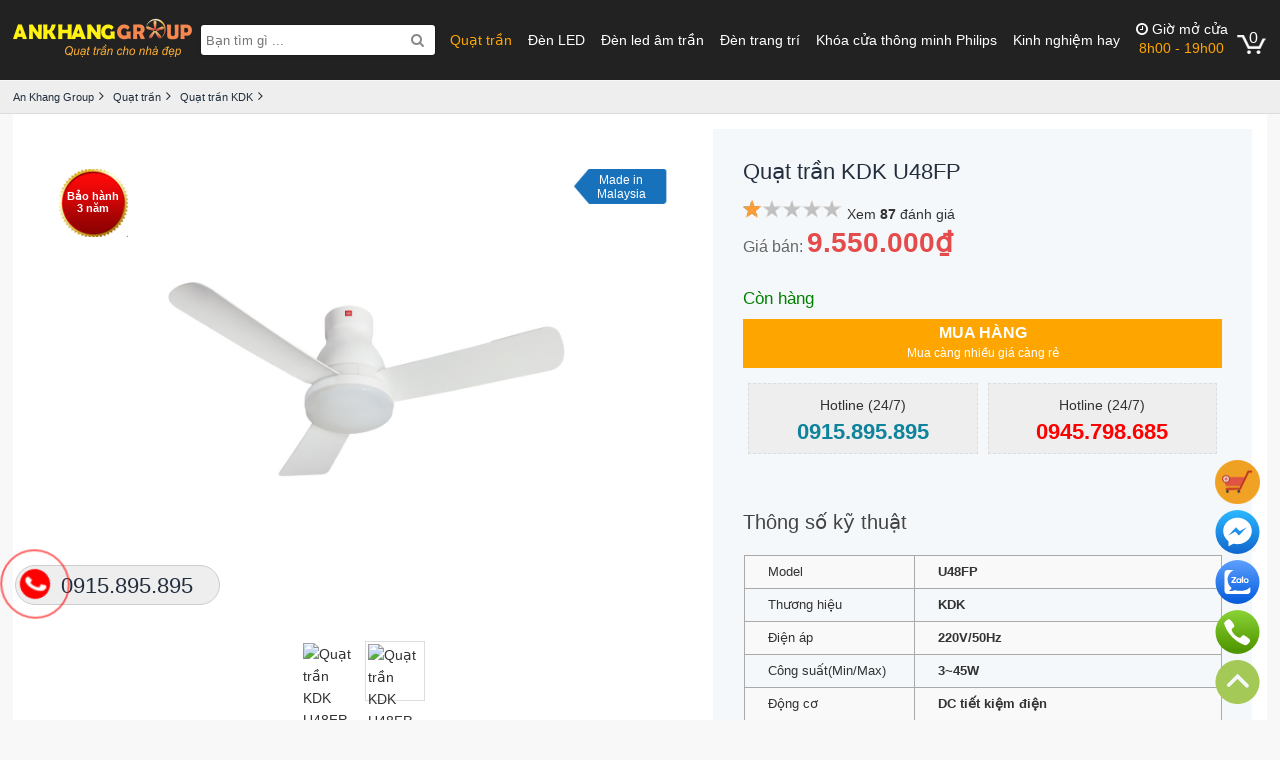

--- FILE ---
content_type: text/html; charset=utf-8
request_url: https://www.ankhanggroup.com/quat-tran-kdk/quat-tran-kdk-u48fp
body_size: 98027
content:


<!DOCTYPE html>
<html lang="vi">
<head><title>Quạt trần Nhật Bản KDK U48FP 100% Chính Hãng (giá chỉ  9.490.000đ)</title>
    <!--meta base-->
    <meta charset="UTF-8" /><meta http-equiv="X-UA-Compatible" content="IE=edge" /><meta name="Author" content="lephuongdev@gmail.com" /><meta name="robots" content="index, follow" /><link type="image/x-icon" rel="shortcut icon" href="/favicon.ico" /><meta content="width=device-width, height=device-height, initial-scale=1, maximum-scale=1, user-scalable=0" name="viewport" /><meta name="google-site-verify" content="eYqiYhvpBIQo2FWyoB5KpO5mnvz1CxWv6BSMIfDvJnM" /><meta name="google-site-verification" content="eYqiYhvpBIQo2FWyoB5KpO5mnvz1CxWv6BSMIfDvJnM" />
    <!--location-->
    <meta property="og:locale" content="vi_VN" /><meta name="geo.region" content="VN-HN" /><meta name="geo.placename" content="Hà Nội" /><meta name="geo.position" content="20.998016, 105.821738" /><meta name="ICBM" content="20.998016, 105.821738" /><meta property="og:title" content="Quạt trần Nhật Bản KDK U48FP 100% Chính Hãng (giá chỉ  9.490.000đ)" /><meta name="DC.title" content="Quạt trần Nhật Bản KDK U48FP 100% Chính Hãng (giá chỉ  9.490.000đ)" /><meta name="description" content="Quạt trần KDK Nhật Bản U48FP ✓Động cơ DC tiết kiệm điện ✓Bảo Hành chính hãng ✓9 cấp độ gió ✓ Miễn phí vận chuyển,lắp đặt tại Hà Nội" /><meta property="og:description" content="Quạt trần KDK Nhật Bản U48FP ✓Động cơ DC tiết kiệm điện ✓Bảo Hành chính hãng ✓9 cấp độ gió ✓ Miễn phí vận chuyển,lắp đặt tại Hà Nội" /><meta name="DC.description" content="Quạt trần KDK Nhật Bản U48FP ✓Động cơ DC tiết kiệm điện ✓Bảo Hành chính hãng ✓9 cấp độ gió ✓ Miễn phí vận chuyển,lắp đặt tại Hà Nội" /><meta name="keywords" content="Quạt trần KDK U48FP" /><meta property="og:url" content="https://www.ankhanggroup.com/quat-tran-kdk-u48fp" /><link rel="canonical" href="https://www.ankhanggroup.com/quat-tran-kdk-u48fp" /><meta property="og:type" content="article" /><meta property="og:image" content="https://www.ankhanggroup.com/Data/ResizeImage/images/product/quattran/kdk/quat_tran_kdk_u48fp/quat_tran_kdk_u48fp_trangx186x186x4.jpg" /><meta property="og:image:type" content="image/jpeg" /><meta property="og:image:width" content="400" /><meta property="og:image:height" content="209" /><link rel="image_src" href="https://www.ankhanggroup.com/Data/ResizeImage/images/product/quattran/kdk/quat_tran_kdk_u48fp/quat_tran_kdk_u48fp_trangx186x186x4.jpg" /><script type="application/ld+json">{"@context":"http://schema.org","@type":"FurnitureStore","@id":"https://www.ankhanggroup.com/quat-tran-kdk-u48fp","url":"https://www.ankhanggroup.com/quat-tran-kdk-u48fp","logo":"https://www.ankhanggroup.com/Data/ResizeImage/images/product/quattran/kdk/quat_tran_kdk_u48fp/quat_tran_kdk_u48fp_trangx186x186x4.jpg","image":"https://www.ankhanggroup.com/Data/ResizeImage/images/product/quattran/kdk/quat_tran_kdk_u48fp/quat_tran_kdk_u48fp_trangx186x186x4.jpg","address":"219 Hoàng Văn Thái - Thanh Xuân - Hà Nội","email": "mailto:contact@ankhanggroup.com","founder": "Vu van Truong","description": "Quạt trần KDK Nhật Bản U48FP ✓Động cơ DC tiết kiệm điện ✓Bảo Hành chính hãng ✓9 cấp độ gió ✓ Miễn phí vận chuyển,lắp đặt tại Hà Nội","name": "Quạt trần Nhật Bản KDK U48FP 100% Chính Hãng (giá chỉ  9.490.000đ)","telephone": "0915-895-895","openingHoursSpecification": [{"@type": "OpeningHoursSpecification","dayOfWeek": ["Monday","Tuesday","Wednesday","Thursday","Friday","Saturday","Sunday"],"opens": "08:30","closes": "20:00"},{"@type": "OpeningHoursSpecification","dayOfWeek": ["Saturday"],"opens": "8:30","closes": "11:30"}],"geo": {"@type": "GeoCoordinates","latitude": "20.998233","longitude": "105.8212608"}}</script></head>
<body>
    


        <div id="wrapper">
            <div id="header">
                
<style>* {list-style: none outside none;text-decoration: none;margin: 0;padding: 0;border: none;box-sizing: border-box;}
/*icon*/
@charset "utf-8";
@font-face {
font-family: 'FontAwesome';
src: url('/Content/awesome/fontawesome-webfont.eot?v=4.4.0');
src: url('/Content/awesome/fontawesome-webfont.eot?#iefix&v=4.4.0') format('embedded-opentype'),url('/Content/awesome/fontawesome-webfont.woff2?v=4.4.0') format('woff2'),url('/Content/awesome/fontawesome-webfont.woff?v=4.4.0') format('woff'),url('/Content/awesome/fontawesome-webfont.ttf?v=4.4.0') format('truetype'),url('/Content/awesome/fontawesome-webfont.svg?v=4.4.0#fontawesomeregular') format('svg');
font-weight: normal;
font-style: normal;
font-display: swap;
}
.fa:before, .fa:after, .beadcrum span:after {font: 14px/1 FontAwesome;}
.oon:before {content: "\f10c";}
.ooff:before {content: "\f192"}
.ron:before {content: "\f096";}
.roff:before {content: "\f046";}
.location:before {content: "\f041"}
.phone:before {content: "\f095"}
.gg:before {content: "\f1a0"}
.config:before {content: "\f013"}
.igift:before {content: "\f06b";}
.iwarning:before {content: "\f071";}
.iseach:before {content: "\f002";}
.iangright, .beadcrum span:after {content: "\f105";}
.iarowdow:before {content: "\f107";}
.iarowup:before {content: "\f106";}
.iarowdow-af:after {content: "\f107";}
.iarowup-af:after {content: "\f106";}
.isort:before {content: "\f0dc";}
.iclose:before, .tag:after {content: "\f00d";}
.iback:before {content: "\f177";}
.isearch:before {content: "\f002";}
.ihangright:before {content: "\f0a4";}
.icart:before {content: "\f07a";}
.iprofile:before {content: "\f007";}
.hide {display: none;}
img {max-width: 100%;max-height: 100%;}
.imgbox {margin: 10px 0;text-align: center;}
.imgbox img, .imgbox object {display: inline-block !important;vertical-align: bottom;}
.imgbox p {background: #fafafa;margin: 0;padding: 10px;border: 1px solid #ddd;}
.bgwhite {background: #fff;}
/*chip*/
.tag {display: inline-block;vertical-align: text-bottom;padding: 6px;background: #288ad6;font-size: 12px;color: #fff;border-radius: 4px;margin-right: 5px;}
.tag:hover {color: #fff;}
.back {display: inline-block;vertical-align: text-bottom;padding: 6px;font-size: 12px;color: #288ad6;margin-right: 5px;}
.tag:after {font: 14px/1 FontAwesome;padding-left: 5px;}
.dot {width: 6px;height: 6px;background-color: #d0021b;border-radius: 100%;display: inline-block;margin-right: 15px;}
.dot .ping {border: 1px solid #d0021b;width: 10px;height: 10px;opacity: 1;background-color: rgba(238,46,36,.2);border-radius: 100%;margin: -2px 0 0 -2px;-moz-animation: sonar 1.25s linear infinite;-o-animation: sonar 1.25s linear infinite;-webkit-animation: sonar 1.25s linear infinite;animation: sonar 1.25s linear infinite;display: block;}
.cen {text-align: center;}
@keyframes sonar {
0% {opacity: 1;-webkit-transform: scale(1);transform: scale(1);}
100% {-webkit-transform: scale(4);transform: scale(4);opacity: 0;}}
/*pading*/
.p5 {padding: 5px;}
.p10 {padding: 10px;}
.p15 {padding: 15px;}
/*boder*/
.bo {border: 1px solid #ddd;}
/*layout*/
.f, .iv div {width: 100%;float: left;}
.w10 {width: 10%;}
.w20 {width: 20%;}
.w25 {width: 25%;}
.w30 {width: 30%;}
.w40 {width: 40%;}
.w50 {width: 50%;}
.w60 {width: 60%;}
.w70 {width: 70%;}
.w80 {width: 80%;}
/*color*/
.primaryColor {color: #232f3e;}
.secondColor {color: #eb9500;}
/*align*/
.cen {text-align: center;}
.jus {text-align: justify;}
.r {text-align: right;}
.r0 {right: 0;}
/*float*/
.fl, .w10, .w20, .w25, .w30, .w40, .w50, .w60, .w70, .w80 {float: left;}
.fr {float: right;}
.clearfix:after {clear: both;content: " ";display: block;font-size: 0;height: 0;line-height: 0;visibility: hidden;width: 0;}
.clearfix {display: block;}
.flexJus, .waranty {display: flex;justify-content: space-between;align-items: center;}
.flexCen, .waranty {display: flex;justify-content: center;align-items: center;}
.flexL {display: flex;justify-content: start;align-items: center;}
.flexE, .bcta {display: flex;justify-content: end;align-items: center;}
.flexCol {display: flex;justify-content: space-between;align-items: center;flex-direction: column;}
.flex {display: flex;justify-content: space-between;}
/*box*/
.box-tit {background: #fff;padding: 10px;}
.box-tit .btit {font: bold 13px/25px arial;display: block;color: #232f3e;}
.box-tit .btit:after {font: 15px/25px "FontAwesome";content: "\f0da";margin-left: 5px;}
.td {display: block;color: #444;font: 26px/30px arial;text-align: center;float: left;margin: 20px 0;width: 100%;}
.tit {display: block;font: bold 15px/30px arial;border-bottom: 2px solid #232f3e;color: #232f3e;background: #fafafa;}
.list-link a {font: 13px/20px arial;display: inline-block;padding: 0 5px;float: left;}
.list-link a::before {content: '•';display: inline-block;vertical-align: middle;font-size: 16px;margin-right: 5px;}
/*button*/
.viewcart {font: bold 11px/30px arial;padding: 0 7px;cursor: pointer;color: #c45500;border: 1px solid #c45500;}
/*more*/
.more {display: inline-block;color: #f86830;line-height: 30px;padding: 5px;font-size: 13px;}
.more::after {font: 13px/20px "FontAwesome";content: "\f0da";margin-left: 3px;}
/*card*/
/*-video-*/
.iv {float: left;margin: 1%;width: 23%;background: #fff;}
.iv div {padding: 15px 20px;}
.iv h3 {font: 14px/16px arial;}
/*input*/
.textbox {border-radius: 3px;box-shadow: 0 1px 4px 0 rgba(12, 12, 13, 0.1), 0 0 0 1px rgba(0, 0, 0, 0.15);color: inherit;font-size: 13px;padding: 0 5px;}
.textbox:focus {box-shadow: 0 0 1px #048aff;}
/*text field*/
.input-field {position: relative;margin-bottom: 45px;width: 200px}
.input-field input {font-size: 18px;padding: 10px 10px 10px 5px;display: block;width: 100%;border: none;border-bottom: 1px solid #757575;}
.input-field input:focus {outline: none;}
/*LABEL*/
.input-field label {color: #999;font-size: 18px;font-weight: normal;position: absolute;pointer-events: none;left: 5px;top: 10px;transition: 0.2s ease all;-moz-transition: 0.2s ease all;-webkit-transition: 0.2s ease all;}
/* active state */
.input-field input:focus ~ label, .input-field input:valid ~ label {top: -20px;font-size: 14px;color: #5264AE;}
/*BOTTOM BARS*/
.input-field .bar {position: relative;display: block;width: 300px;}
.input-field .bar:before, .input-field .bar:after {content: '';height: 2px;width: 0;bottom: 1px;position: absolute;background: #5264AE;transition: 0.2s ease all;-moz-transition: 0.2s ease all;-webkit-transition: 0.2s ease all;}
.input-field .bar:before {left: 50%;}
.input-field .bar:after {right: 50%;}
/* active state */
.input-field input:focus ~ .bar:before, .input-field input:focus ~ .bar:after {width: 50%;}
/*HIGHLIGHTER*/
.input-field .highlight {position: absolute;height: 60%;width: 100px;top: 25%;left: 0;pointer-events: none;opacity: 0.5;}
/*active state*/
.input-field .input:focus ~ .highlight {-webkit-animation: inputHighlighter 0.3s ease;-moz-animation: inputHighlighter 0.3s ease;animation: inputHighlighter 0.3s ease;}
/*ANIMATIONS*/
@-webkit-keyframes inputHighlighter {
from {background: #5264AE}
to {width: 0;background: transparent;}}
@-moz-keyframes inputHighlighter {
from {background: #5264AE;}
to {width: 0;background: transparent;}}
@keyframes inputHighlighter {
from {background: #5264AE;}
to {width: 0;background: transparent;}}
/*beadcrum*/
.beadcrum li {display: inline-block;}
.beadcrum li a {color: #232f3e;}
.beadcrum li span,.beadcrum li h1 {font: 11px/32px arial;margin:0;}
.beadcrum span:after,.beadcrum h1:after {padding:0 5px;}
/*list*/
.tiplist {display: table;}
.tiplist li {width: 100%;float: left;margin: 4px 0;border: none !important;}
.tiplist li:before {content: "\f111";font: 4px/22px "FontAwesome";vertical-align: top;margin-right: 5px;color: green;}
.tipcheck li:before {content: "\f00c" !important;font: 13px/16px "FontAwesome";}
.tiplist h2, .tiplist h3, .tiplist h4 {display: inline;}
/*list news*/
.listNews a {padding: 10px 10px;color: #333;font-size: 12px;line-height: 16px;float: left;width: 100%;border-bottom: 1px solid #ddd;}
.listNews a span {display: block;font: 11px/20px arial;color: #666;}
.listNews a:hover {background: #f5f9fa;color: #333;}
.listNews a:nth-last-child(1) {border-bottom: none;}
/*phan trang*/
#phantrang {float: right;margin: 10px;}
#phantrang li {display: inline-block;margin-right: 5px;padding: 5px 10px;border: 1px solid #ddd;background: #fff;}
#phantrang li a {font: bold 13px/15px arial;color: #333;display: block;}
#phantrang li.current a {color: red;}

@media screen and (max-width:415px) {
.tiplist h2, .tiplist h3, .tiplist h4 {font-size: 13px;}}</style>
<style>/*Global*/
body {color: #333;font-size: 14px;line-height: 1.6em;font-family: normal Arial, Helvetica, sans-serif;margin: 0 auto;background:#f8f8f8;min-width: 1200px;}
a {border: 0 none;color: #025A8D;text-decoration: none;cursor: pointer;}
a:hover {color: #c45500;text-decoration: none;}
a:focus {outline: medium none;}
h3, h4, h5, h6, h7 {margin-bottom:5px;}
h1 {font: bold 22px/25px arial;margin-bottom: 15px;color: #232f3e}
h2 {font: bold 18px/22px arial;margin-bottom: 10px;}
p {margin: 0 0 5px;}
a img, img a {border: medium none;}
object {display: block;}
select, input, textarea {font: 100% Arial,Verdana,Sans-Serif;}
* html .clearfix {height: 1%;}
.center {text-align: center;}
.lg {float: left;margin: 3px 0;width: 100%;}
.fb_iframe_widget {margin-right: 2px;vertical-align: top;}
.schema {display: none;}
.pselect, .pselect a {color:#febd69 !important;}
.morevideo {display: block;text-align: center;font: bold 12px/28px arial;color: red !important;}
.morevideo:before {font: 15px/25px "FontAwesome";content: "\f03d";margin-right: 5px;}
.switchview {border: 1px solid #1699cf;border-radius: 4px;color: #1699cf;font: 12px/20px arial;margin-left: 10px;padding: 3px 8px;margin-right: 0 !important;display:inline-block;padding-left:10px;}
/*dan trang*/
#wrapper {float: left;width: 100%;}
.wrap {width: 98%;margin: 0 auto;max-width: 1300px;}
#footer {width: 100%;float: left;}
#header {width: 100%;float: left;background: #222; /*url('/Content/img/BG-top.jpg');*/margin-bottom: 1px;}
#main:before {clear: both;}
#left {width: 17%;float: left;position: relative;margin-right: 1%;background: #fff;}
#left:after {position: absolute;height: 100%;width: 1px;content: " "}
#center {width: 100%;display: block;margin: 0 10px;}
#right {width: 210px;float: left;}
#module {width: 82%;float: left;}
.head {height:80px;}
.lpbox {margin-bottom: 40px;}
#video {margin-top: 10px;}
.homer {background: #fff;border: 1px solid #ddd;}
.tithome {display: block;font: bold 12px/35px arial;background: #eee;padding: 0 10px;border-bottom: 1px solid #ddd;}
.lpslide {float: left;width: 1300px;margin: 0 auto 30px;}
.BoxProduct {margin: 15px 0;}
.red {color: red;}
.content {font-size: 14px;line-height: 22px;text-align: justify;color: rgba(0, 0, 0, 0.7);}
.content h2 {font: bold 20px/22px arial;margin: 30px 0 5px;}
.content h3 {font: bold 20px/22px arial;display: inline-block}

.menu a {display: block;padding: 15px 10px;border-bottom: 1px solid #ddd;font: bold 13px/16px arial;color: #666;}
.menu a:hover {background: #f5f9fa;}
/*menu*/
.nav li, .nav li a {display: inline-block;}
.nav li a {font: 14px/30px arial;padding: 0 6px;color: #fff;display: inline-block;}
.nav li a:hover, .active {color:orange !important}
/*searchbox*/
.search-box {width: 234px;position: relative;}
.search-box .textbox {padding-inline-end: 35px;height: 30px;width: 100%;}
.search-box button {position: absolute;right: 0;top: 0;text-align: center;width: 35px;height: 30px;background: transparent;color: #888;}


/*#vcart:before {font: 21px/1 FontAwesome;content:"\f07a";padding-right:2px;}*/
#vcart {padding-left:12px;cursor: pointer;position:relative;color:#fff;background:url(/Content/img/ic.png) 0 8px no-repeat;width:30px;height:27px;}
#vcart b{font:16px/16px arial;}
#vcart p{padding:20px 0;display:block;text-align:center;}
#vcart {position:relative;}
#vcart fieldset {position: absolute;display:none;width:400px;right: 0;top:41px;border: 1px solid #ddd;background: #fff;padding: 10px;color: #666;font: 13px arial;border-radius: 4px;z-index:2;}
#vcart fieldset:after, #vcart p:before { width: 0; height: 0; content: ''; position: absolute; bottom: 100% }
#vcart fieldset:after { border: 10px solid transparent; border-bottom-color: #fff; left: 361px }
#vcart fieldset:before { border: 11px solid transparent; border-bottom-color: #ddd; left: 360px }
#vcart fieldset u{position:absolute;top:5px;right:5px;width:20px;height:20px;background:#eee;font:11px/20px arial;text-align:center;border-radius:4px;display:block;}
#vcart label{display:block;float:left;width:100%;font:15px/15px arial;color:green;}
#vcart ul{float:left;width:100%;display:flex;flex-direction:column;margin:15px 0;}
#vcart li{display:flex;justify-content:space-between;align-items:center;padding:2px 0;cursor:pointer;}
#vcart li img{width:50px;margin-right:10px;padding:2px;border:1px solid #ddd;border-radius:10px;}
#vcart li div{width:90%;display:flex;justify-content:space-between;}
#vcart li span{margin-left:40px;}
#vcart i{display:block;font:bold 12px/35px arial;color:#fff;background:#be2020;float:left;width:100%;text-align:center;border-radius:4px;}
.oh{color:#fff;color:orange;text-align:center;}
.oh span{display:block;line-height:16px;color:#fff;}
.oh span:before {font:14px/1 FontAwesome;content:"\f017";padding-right:4px;}</style>

<div class="wrap">
    <div class="f head flexJus">
        <a id="banner" href="/" title="an khang group">
            <img width="179" height="39" src="/Content/img/logo.png" alt="an khang group" />
        </a>
        
        
        <form action="/tim-kiem" class="search-box">
            <input type="text" class="textbox" id="key" name="s" value="" placeholder="Bạn tìm gì ..." />
            <button class="fa iseach" onclick="doSearch();" aria-label="Search"></button>
        </form>
        <ul class="nav">
            
            <li>
                <a class="active" title="Quạt trần" href="/quat-tran">Quạt trần</a></li>
            
            <li>
                <a title="Đèn LED" href="/den-led">Đèn LED</a></li>
            
            <li>
                <a title="Đèn led âm trần" href="/den-led-am-tran">Đèn led âm trần</a></li>
            
            <li>
                <a title="Đèn trang trí" href="/den-trang-tri">Đèn trang trí</a></li>
            
            <li>
                <a title="Khóa cửa thông minh Philips" href="/khoa-cua-thong-minh-philips">Khóa cửa thông minh Philips</a></li>
            
            <li>
                <a title="Kinh nghiệm hay" href="/kinh-nghiem-hay">Kinh nghiệm hay</a></li>
            
        </ul>
        <label class="oh"><span>Giờ mở cửa</span>8h00 - 19h00</label>
        
        <div id="vcart"><b>0</b><fieldset><u>x</u><figure><p>Chưa có sản phẩm nào trong giỏ hàng !</p></figure></fieldset></div>
    </div>
</div>
<script>/*! jQuery v1.7.2 jquery.com | jquery.org/license */
(function(a,b){function cy(a){return f.isWindow(a)?a:a.nodeType===9?a.defaultView||a.parentWindow:!1}function cu(a){if(!cj[a]){var b=c.body,d=f("<"+a+">").appendTo(b),e=d.css("display");d.remove();if(e==="none"||e===""){ck||(ck=c.createElement("iframe"),ck.frameBorder=ck.width=ck.height=0),b.appendChild(ck);if(!cl||!ck.createElement)cl=(ck.contentWindow||ck.contentDocument).document,cl.write((f.support.boxModel?"<!doctype html>":"")+"<html><body>"),cl.close();d=cl.createElement(a),cl.body.appendChild(d),e=f.css(d,"display"),b.removeChild(ck)}cj[a]=e}return cj[a]}function ct(a,b){var c={};f.each(cp.concat.apply([],cp.slice(0,b)),function(){c[this]=a});return c}function cs(){cq=b}function cr(){setTimeout(cs,0);return cq=f.now()}function ci(){try{return new a.ActiveXObject("Microsoft.XMLHTTP")}catch(b){}}function ch(){try{return new a.XMLHttpRequest}catch(b){}}function cb(a,c){a.dataFilter&&(c=a.dataFilter(c,a.dataType));var d=a.dataTypes,e={},g,h,i=d.length,j,k=d[0],l,m,n,o,p;for(g=1;g<i;g++){if(g===1)for(h in a.converters)typeof h=="string"&&(e[h.toLowerCase()]=a.converters[h]);l=k,k=d[g];if(k==="*")k=l;else if(l!=="*"&&l!==k){m=l+" "+k,n=e[m]||e["* "+k];if(!n){p=b;for(o in e){j=o.split(" ");if(j[0]===l||j[0]==="*"){p=e[j[1]+" "+k];if(p){o=e[o],o===!0?n=p:p===!0&&(n=o);break}}}}!n&&!p&&f.error("No conversion from "+m.replace(" "," to ")),n!==!0&&(c=n?n(c):p(o(c)))}}return c}function ca(a,c,d){var e=a.contents,f=a.dataTypes,g=a.responseFields,h,i,j,k;for(i in g)i in d&&(c[g[i]]=d[i]);while(f[0]==="*")f.shift(),h===b&&(h=a.mimeType||c.getResponseHeader("content-type"));if(h)for(i in e)if(e[i]&&e[i].test(h)){f.unshift(i);break}if(f[0]in d)j=f[0];else{for(i in d){if(!f[0]||a.converters[i+" "+f[0]]){j=i;break}k||(k=i)}j=j||k}if(j){j!==f[0]&&f.unshift(j);return d[j]}}function b_(a,b,c,d){if(f.isArray(b))f.each(b,function(b,e){c||bD.test(a)?d(a,e):b_(a+"["+(typeof e=="object"?b:"")+"]",e,c,d)});else if(!c&&f.type(b)==="object")for(var e in b)b_(a+"["+e+"]",b[e],c,d);else d(a,b)}function b$(a,c){var d,e,g=f.ajaxSettings.flatOptions||{};for(d in c)c[d]!==b&&((g[d]?a:e||(e={}))[d]=c[d]);e&&f.extend(!0,a,e)}function bZ(a,c,d,e,f,g){f=f||c.dataTypes[0],g=g||{},g[f]=!0;var h=a[f],i=0,j=h?h.length:0,k=a===bS,l;for(;i<j&&(k||!l);i++)l=h[i](c,d,e),typeof l=="string"&&(!k||g[l]?l=b:(c.dataTypes.unshift(l),l=bZ(a,c,d,e,l,g)));(k||!l)&&!g["*"]&&(l=bZ(a,c,d,e,"*",g));return l}function bY(a){return function(b,c){typeof b!="string"&&(c=b,b="*");if(f.isFunction(c)){var d=b.toLowerCase().split(bO),e=0,g=d.length,h,i,j;for(;e<g;e++)h=d[e],j=/^\+/.test(h),j&&(h=h.substr(1)||"*"),i=a[h]=a[h]||[],i[j?"unshift":"push"](c)}}}function bB(a,b,c){var d=b==="width"?a.offsetWidth:a.offsetHeight,e=b==="width"?1:0,g=4;if(d>0){if(c!=="border")for(;e<g;e+=2)c||(d-=parseFloat(f.css(a,"padding"+bx[e]))||0),c==="margin"?d+=parseFloat(f.css(a,c+bx[e]))||0:d-=parseFloat(f.css(a,"border"+bx[e]+"Width"))||0;return d+"px"}d=by(a,b);if(d<0||d==null)d=a.style[b];if(bt.test(d))return d;d=parseFloat(d)||0;if(c)for(;e<g;e+=2)d+=parseFloat(f.css(a,"padding"+bx[e]))||0,c!=="padding"&&(d+=parseFloat(f.css(a,"border"+bx[e]+"Width"))||0),c==="margin"&&(d+=parseFloat(f.css(a,c+bx[e]))||0);return d+"px"}function bo(a){var b=c.createElement("div");bh.appendChild(b),b.innerHTML=a.outerHTML;return b.firstChild}function bn(a){var b=(a.nodeName||"").toLowerCase();b==="input"?bm(a):b!=="script"&&typeof a.getElementsByTagName!="undefined"&&f.grep(a.getElementsByTagName("input"),bm)}function bm(a){if(a.type==="checkbox"||a.type==="radio")a.defaultChecked=a.checked}function bl(a){return typeof a.getElementsByTagName!="undefined"?a.getElementsByTagName("*"):typeof a.querySelectorAll!="undefined"?a.querySelectorAll("*"):[]}function bk(a,b){var c;b.nodeType===1&&(b.clearAttributes&&b.clearAttributes(),b.mergeAttributes&&b.mergeAttributes(a),c=b.nodeName.toLowerCase(),c==="object"?b.outerHTML=a.outerHTML:c!=="input"||a.type!=="checkbox"&&a.type!=="radio"?c==="option"?b.selected=a.defaultSelected:c==="input"||c==="textarea"?b.defaultValue=a.defaultValue:c==="script"&&b.text!==a.text&&(b.text=a.text):(a.checked&&(b.defaultChecked=b.checked=a.checked),b.value!==a.value&&(b.value=a.value)),b.removeAttribute(f.expando),b.removeAttribute("_submit_attached"),b.removeAttribute("_change_attached"))}function bj(a,b){if(b.nodeType===1&&!!f.hasData(a)){var c,d,e,g=f._data(a),h=f._data(b,g),i=g.events;if(i){delete h.handle,h.events={};for(c in i)for(d=0,e=i[c].length;d<e;d++)f.event.add(b,c,i[c][d])}h.data&&(h.data=f.extend({},h.data))}}function bi(a,b){return f.nodeName(a,"table")?a.getElementsByTagName("tbody")[0]||a.appendChild(a.ownerDocument.createElement("tbody")):a}function U(a){var b=V.split("|"),c=a.createDocumentFragment();if(c.createElement)while(b.length)c.createElement(b.pop());return c}function T(a,b,c){b=b||0;if(f.isFunction(b))return f.grep(a,function(a,d){var e=!!b.call(a,d,a);return e===c});if(b.nodeType)return f.grep(a,function(a,d){return a===b===c});if(typeof b=="string"){var d=f.grep(a,function(a){return a.nodeType===1});if(O.test(b))return f.filter(b,d,!c);b=f.filter(b,d)}return f.grep(a,function(a,d){return f.inArray(a,b)>=0===c})}function S(a){return!a||!a.parentNode||a.parentNode.nodeType===11}function K(){return!0}function J(){return!1}function n(a,b,c){var d=b+"defer",e=b+"queue",g=b+"mark",h=f._data(a,d);h&&(c==="queue"||!f._data(a,e))&&(c==="mark"||!f._data(a,g))&&setTimeout(function(){!f._data(a,e)&&!f._data(a,g)&&(f.removeData(a,d,!0),h.fire())},0)}function m(a){for(var b in a){if(b==="data"&&f.isEmptyObject(a[b]))continue;if(b!=="toJSON")return!1}return!0}function l(a,c,d){if(d===b&&a.nodeType===1){var e="data-"+c.replace(k,"-$1").toLowerCase();d=a.getAttribute(e);if(typeof d=="string"){try{d=d==="true"?!0:d==="false"?!1:d==="null"?null:f.isNumeric(d)?+d:j.test(d)?f.parseJSON(d):d}catch(g){}f.data(a,c,d)}else d=b}return d}function h(a){var b=g[a]={},c,d;a=a.split(/\s+/);for(c=0,d=a.length;c<d;c++)b[a[c]]=!0;return b}var c=a.document,d=a.navigator,e=a.location,f=function(){function J(){if(!e.isReady){try{c.documentElement.doScroll("left")}catch(a){setTimeout(J,1);return}e.ready()}}var e=function(a,b){return new e.fn.init(a,b,h)},f=a.jQuery,g=a.$,h,i=/^(?:[^#<]*(<[\w\W]+>)[^>]*$|#([\w\-]*)$)/,j=/\S/,k=/^\s+/,l=/\s+$/,m=/^<(\w+)\s*\/?>(?:<\/\1>)?$/,n=/^[\],:{}\s]*$/,o=/\\(?:["\\\/bfnrt]|u[0-9a-fA-F]{4})/g,p=/"[^"\\\n\r]*"|true|false|null|-?\d+(?:\.\d*)?(?:[eE][+\-]?\d+)?/g,q=/(?:^|:|,)(?:\s*\[)+/g,r=/(webkit)[ \/]([\w.]+)/,s=/(opera)(?:.*version)?[ \/]([\w.]+)/,t=/(msie) ([\w.]+)/,u=/(mozilla)(?:.*? rv:([\w.]+))?/,v=/-([a-z]|[0-9])/ig,w=/^-ms-/,x=function(a,b){return(b+"").toUpperCase()},y=d.userAgent,z,A,B,C=Object.prototype.toString,D=Object.prototype.hasOwnProperty,E=Array.prototype.push,F=Array.prototype.slice,G=String.prototype.trim,H=Array.prototype.indexOf,I={};e.fn=e.prototype={constructor:e,init:function(a,d,f){var g,h,j,k;if(!a)return this;if(a.nodeType){this.context=this[0]=a,this.length=1;return this}if(a==="body"&&!d&&c.body){this.context=c,this[0]=c.body,this.selector=a,this.length=1;return this}if(typeof a=="string"){a.charAt(0)!=="<"||a.charAt(a.length-1)!==">"||a.length<3?g=i.exec(a):g=[null,a,null];if(g&&(g[1]||!d)){if(g[1]){d=d instanceof e?d[0]:d,k=d?d.ownerDocument||d:c,j=m.exec(a),j?e.isPlainObject(d)?(a=[c.createElement(j[1])],e.fn.attr.call(a,d,!0)):a=[k.createElement(j[1])]:(j=e.buildFragment([g[1]],[k]),a=(j.cacheable?e.clone(j.fragment):j.fragment).childNodes);return e.merge(this,a)}h=c.getElementById(g[2]);if(h&&h.parentNode){if(h.id!==g[2])return f.find(a);this.length=1,this[0]=h}this.context=c,this.selector=a;return this}return!d||d.jquery?(d||f).find(a):this.constructor(d).find(a)}if(e.isFunction(a))return f.ready(a);a.selector!==b&&(this.selector=a.selector,this.context=a.context);return e.makeArray(a,this)},selector:"",jquery:"1.7.2",length:0,size:function(){return this.length},toArray:function(){return F.call(this,0)},get:function(a){return a==null?this.toArray():a<0?this[this.length+a]:this[a]},pushStack:function(a,b,c){var d=this.constructor();e.isArray(a)?E.apply(d,a):e.merge(d,a),d.prevObject=this,d.context=this.context,b==="find"?d.selector=this.selector+(this.selector?" ":"")+c:b&&(d.selector=this.selector+"."+b+"("+c+")");return d},each:function(a,b){return e.each(this,a,b)},ready:function(a){e.bindReady(),A.add(a);return this},eq:function(a){a=+a;return a===-1?this.slice(a):this.slice(a,a+1)},first:function(){return this.eq(0)},last:function(){return this.eq(-1)},slice:function(){return this.pushStack(F.apply(this,arguments),"slice",F.call(arguments).join(","))},map:function(a){return this.pushStack(e.map(this,function(b,c){return a.call(b,c,b)}))},end:function(){return this.prevObject||this.constructor(null)},push:E,sort:[].sort,splice:[].splice},e.fn.init.prototype=e.fn,e.extend=e.fn.extend=function(){var a,c,d,f,g,h,i=arguments[0]||{},j=1,k=arguments.length,l=!1;typeof i=="boolean"&&(l=i,i=arguments[1]||{},j=2),typeof i!="object"&&!e.isFunction(i)&&(i={}),k===j&&(i=this,--j);for(;j<k;j++)if((a=arguments[j])!=null)for(c in a){d=i[c],f=a[c];if(i===f)continue;l&&f&&(e.isPlainObject(f)||(g=e.isArray(f)))?(g?(g=!1,h=d&&e.isArray(d)?d:[]):h=d&&e.isPlainObject(d)?d:{},i[c]=e.extend(l,h,f)):f!==b&&(i[c]=f)}return i},e.extend({noConflict:function(b){a.$===e&&(a.$=g),b&&a.jQuery===e&&(a.jQuery=f);return e},isReady:!1,readyWait:1,holdReady:function(a){a?e.readyWait++:e.ready(!0)},ready:function(a){if(a===!0&&!--e.readyWait||a!==!0&&!e.isReady){if(!c.body)return setTimeout(e.ready,1);e.isReady=!0;if(a!==!0&&--e.readyWait>0)return;A.fireWith(c,[e]),e.fn.trigger&&e(c).trigger("ready").off("ready")}},bindReady:function(){if(!A){A=e.Callbacks("once memory");if(c.readyState==="complete")return setTimeout(e.ready,1);if(c.addEventListener)c.addEventListener("DOMContentLoaded",B,!1),a.addEventListener("load",e.ready,!1);else if(c.attachEvent){c.attachEvent("onreadystatechange",B),a.attachEvent("onload",e.ready);var b=!1;try{b=a.frameElement==null}catch(d){}c.documentElement.doScroll&&b&&J()}}},isFunction:function(a){return e.type(a)==="function"},isArray:Array.isArray||function(a){return e.type(a)==="array"},isWindow:function(a){return a!=null&&a==a.window},isNumeric:function(a){return!isNaN(parseFloat(a))&&isFinite(a)},type:function(a){return a==null?String(a):I[C.call(a)]||"object"},isPlainObject:function(a){if(!a||e.type(a)!=="object"||a.nodeType||e.isWindow(a))return!1;try{if(a.constructor&&!D.call(a,"constructor")&&!D.call(a.constructor.prototype,"isPrototypeOf"))return!1}catch(c){return!1}var d;for(d in a);return d===b||D.call(a,d)},isEmptyObject:function(a){for(var b in a)return!1;return!0},error:function(a){throw new Error(a)},parseJSON:function(b){if(typeof b!="string"||!b)return null;b=e.trim(b);if(a.JSON&&a.JSON.parse)return a.JSON.parse(b);if(n.test(b.replace(o,"@").replace(p,"]").replace(q,"")))return(new Function("return "+b))();e.error("Invalid JSON: "+b)},parseXML:function(c){if(typeof c!="string"||!c)return null;var d,f;try{a.DOMParser?(f=new DOMParser,d=f.parseFromString(c,"text/xml")):(d=new ActiveXObject("Microsoft.XMLDOM"),d.async="false",d.loadXML(c))}catch(g){d=b}(!d||!d.documentElement||d.getElementsByTagName("parsererror").length)&&e.error("Invalid XML: "+c);return d},noop:function(){},globalEval:function(b){b&&j.test(b)&&(a.execScript||function(b){a.eval.call(a,b)})(b)},camelCase:function(a){return a.replace(w,"ms-").replace(v,x)},nodeName:function(a,b){return a.nodeName&&a.nodeName.toUpperCase()===b.toUpperCase()},each:function(a,c,d){var f,g=0,h=a.length,i=h===b||e.isFunction(a);if(d){if(i){for(f in a)if(c.apply(a[f],d)===!1)break}else for(;g<h;)if(c.apply(a[g++],d)===!1)break}else if(i){for(f in a)if(c.call(a[f],f,a[f])===!1)break}else for(;g<h;)if(c.call(a[g],g,a[g++])===!1)break;return a},trim:G?function(a){return a==null?"":G.call(a)}:function(a){return a==null?"":(a+"").replace(k,"").replace(l,"")},makeArray:function(a,b){var c=b||[];if(a!=null){var d=e.type(a);a.length==null||d==="string"||d==="function"||d==="regexp"||e.isWindow(a)?E.call(c,a):e.merge(c,a)}return c},inArray:function(a,b,c){var d;if(b){if(H)return H.call(b,a,c);d=b.length,c=c?c<0?Math.max(0,d+c):c:0;for(;c<d;c++)if(c in b&&b[c]===a)return c}return-1},merge:function(a,c){var d=a.length,e=0;if(typeof c.length=="number")for(var f=c.length;e<f;e++)a[d++]=c[e];else while(c[e]!==b)a[d++]=c[e++];a.length=d;return a},grep:function(a,b,c){var d=[],e;c=!!c;for(var f=0,g=a.length;f<g;f++)e=!!b(a[f],f),c!==e&&d.push(a[f]);return d},map:function(a,c,d){var f,g,h=[],i=0,j=a.length,k=a instanceof e||j!==b&&typeof j=="number"&&(j>0&&a[0]&&a[j-1]||j===0||e.isArray(a));if(k)for(;i<j;i++)f=c(a[i],i,d),f!=null&&(h[h.length]=f);else for(g in a)f=c(a[g],g,d),f!=null&&(h[h.length]=f);return h.concat.apply([],h)},guid:1,proxy:function(a,c){if(typeof c=="string"){var d=a[c];c=a,a=d}if(!e.isFunction(a))return b;var f=F.call(arguments,2),g=function(){return a.apply(c,f.concat(F.call(arguments)))};g.guid=a.guid=a.guid||g.guid||e.guid++;return g},access:function(a,c,d,f,g,h,i){var j,k=d==null,l=0,m=a.length;if(d&&typeof d=="object"){for(l in d)e.access(a,c,l,d[l],1,h,f);g=1}else if(f!==b){j=i===b&&e.isFunction(f),k&&(j?(j=c,c=function(a,b,c){return j.call(e(a),c)}):(c.call(a,f),c=null));if(c)for(;l<m;l++)c(a[l],d,j?f.call(a[l],l,c(a[l],d)):f,i);g=1}return g?a:k?c.call(a):m?c(a[0],d):h},now:function(){return(new Date).getTime()},uaMatch:function(a){a=a.toLowerCase();var b=r.exec(a)||s.exec(a)||t.exec(a)||a.indexOf("compatible")<0&&u.exec(a)||[];return{browser:b[1]||"",version:b[2]||"0"}},sub:function(){function a(b,c){return new a.fn.init(b,c)}e.extend(!0,a,this),a.superclass=this,a.fn=a.prototype=this(),a.fn.constructor=a,a.sub=this.sub,a.fn.init=function(d,f){f&&f instanceof e&&!(f instanceof a)&&(f=a(f));return e.fn.init.call(this,d,f,b)},a.fn.init.prototype=a.fn;var b=a(c);return a},browser:{}}),e.each("Boolean Number String Function Array Date RegExp Object".split(" "),function(a,b){I["[object "+b+"]"]=b.toLowerCase()}),z=e.uaMatch(y),z.browser&&(e.browser[z.browser]=!0,e.browser.version=z.version),e.browser.webkit&&(e.browser.safari=!0),j.test(" ")&&(k=/^[\s\xA0]+/,l=/[\s\xA0]+$/),h=e(c),c.addEventListener?B=function(){c.removeEventListener("DOMContentLoaded",B,!1),e.ready()}:c.attachEvent&&(B=function(){c.readyState==="complete"&&(c.detachEvent("onreadystatechange",B),e.ready())});return e}(),g={};f.Callbacks=function(a){a=a?g[a]||h(a):{};var c=[],d=[],e,i,j,k,l,m,n=function(b){var d,e,g,h,i;for(d=0,e=b.length;d<e;d++)g=b[d],h=f.type(g),h==="array"?n(g):h==="function"&&(!a.unique||!p.has(g))&&c.push(g)},o=function(b,f){f=f||[],e=!a.memory||[b,f],i=!0,j=!0,m=k||0,k=0,l=c.length;for(;c&&m<l;m++)if(c[m].apply(b,f)===!1&&a.stopOnFalse){e=!0;break}j=!1,c&&(a.once?e===!0?p.disable():c=[]:d&&d.length&&(e=d.shift(),p.fireWith(e[0],e[1])))},p={add:function(){if(c){var a=c.length;n(arguments),j?l=c.length:e&&e!==!0&&(k=a,o(e[0],e[1]))}return this},remove:function(){if(c){var b=arguments,d=0,e=b.length;for(;d<e;d++)for(var f=0;f<c.length;f++)if(b[d]===c[f]){j&&f<=l&&(l--,f<=m&&m--),c.splice(f--,1);if(a.unique)break}}return this},has:function(a){if(c){var b=0,d=c.length;for(;b<d;b++)if(a===c[b])return!0}return!1},empty:function(){c=[];return this},disable:function(){c=d=e=b;return this},disabled:function(){return!c},lock:function(){d=b,(!e||e===!0)&&p.disable();return this},locked:function(){return!d},fireWith:function(b,c){d&&(j?a.once||d.push([b,c]):(!a.once||!e)&&o(b,c));return this},fire:function(){p.fireWith(this,arguments);return this},fired:function(){return!!i}};return p};var i=[].slice;f.extend({Deferred:function(a){var b=f.Callbacks("once memory"),c=f.Callbacks("once memory"),d=f.Callbacks("memory"),e="pending",g={resolve:b,reject:c,notify:d},h={done:b.add,fail:c.add,progress:d.add,state:function(){return e},isResolved:b.fired,isRejected:c.fired,then:function(a,b,c){i.done(a).fail(b).progress(c);return this},always:function(){i.done.apply(i,arguments).fail.apply(i,arguments);return this},pipe:function(a,b,c){return f.Deferred(function(d){f.each({done:[a,"resolve"],fail:[b,"reject"],progress:[c,"notify"]},function(a,b){var c=b[0],e=b[1],g;f.isFunction(c)?i[a](function(){g=c.apply(this,arguments),g&&f.isFunction(g.promise)?g.promise().then(d.resolve,d.reject,d.notify):d[e+"With"](this===i?d:this,[g])}):i[a](d[e])})}).promise()},promise:function(a){if(a==null)a=h;else for(var b in h)a[b]=h[b];return a}},i=h.promise({}),j;for(j in g)i[j]=g[j].fire,i[j+"With"]=g[j].fireWith;i.done(function(){e="resolved"},c.disable,d.lock).fail(function(){e="rejected"},b.disable,d.lock),a&&a.call(i,i);return i},when:function(a){function m(a){return function(b){e[a]=arguments.length>1?i.call(arguments,0):b,j.notifyWith(k,e)}}function l(a){return function(c){b[a]=arguments.length>1?i.call(arguments,0):c,--g||j.resolveWith(j,b)}}var b=i.call(arguments,0),c=0,d=b.length,e=Array(d),g=d,h=d,j=d<=1&&a&&f.isFunction(a.promise)?a:f.Deferred(),k=j.promise();if(d>1){for(;c<d;c++)b[c]&&b[c].promise&&f.isFunction(b[c].promise)?b[c].promise().then(l(c),j.reject,m(c)):--g;g||j.resolveWith(j,b)}else j!==a&&j.resolveWith(j,d?[a]:[]);return k}}),f.support=function(){var b,d,e,g,h,i,j,k,l,m,n,o,p=c.createElement("div"),q=c.documentElement;p.setAttribute("className","t"),p.innerHTML="   <link/><table></table><a href='/a' style='top:1px;float:left;opacity:.55;'>a</a><input type='checkbox'/>",d=p.getElementsByTagName("*"),e=p.getElementsByTagName("a")[0];if(!d||!d.length||!e)return{};g=c.createElement("select"),h=g.appendChild(c.createElement("option")),i=p.getElementsByTagName("input")[0],b={leadingWhitespace:p.firstChild.nodeType===3,tbody:!p.getElementsByTagName("tbody").length,htmlSerialize:!!p.getElementsByTagName("link").length,style:/top/.test(e.getAttribute("style")),hrefNormalized:e.getAttribute("href")==="/a",opacity:/^0.55/.test(e.style.opacity),cssFloat:!!e.style.cssFloat,checkOn:i.value==="on",optSelected:h.selected,getSetAttribute:p.className!=="t",enctype:!!c.createElement("form").enctype,html5Clone:c.createElement("nav").cloneNode(!0).outerHTML!=="<:nav></:nav>",submitBubbles:!0,changeBubbles:!0,focusinBubbles:!1,deleteExpando:!0,noCloneEvent:!0,inlineBlockNeedsLayout:!1,shrinkWrapBlocks:!1,reliableMarginRight:!0,pixelMargin:!0},f.boxModel=b.boxModel=c.compatMode==="CSS1Compat",i.checked=!0,b.noCloneChecked=i.cloneNode(!0).checked,g.disabled=!0,b.optDisabled=!h.disabled;try{delete p.test}catch(r){b.deleteExpando=!1}!p.addEventListener&&p.attachEvent&&p.fireEvent&&(p.attachEvent("onclick",function(){b.noCloneEvent=!1}),p.cloneNode(!0).fireEvent("onclick")),i=c.createElement("input"),i.value="t",i.setAttribute("type","radio"),b.radioValue=i.value==="t",i.setAttribute("checked","checked"),i.setAttribute("name","t"),p.appendChild(i),j=c.createDocumentFragment(),j.appendChild(p.lastChild),b.checkClone=j.cloneNode(!0).cloneNode(!0).lastChild.checked,b.appendChecked=i.checked,j.removeChild(i),j.appendChild(p);if(p.attachEvent)for(n in{submit:1,change:1,focusin:1})m="on"+n,o=m in p,o||(p.setAttribute(m,"return;"),o=typeof p[m]=="function"),b[n+"Bubbles"]=o;j.removeChild(p),j=g=h=p=i=null,f(function(){var d,e,g,h,i,j,l,m,n,q,r,s,t,u=c.getElementsByTagName("body")[0];!u||(m=1,t="padding:0;margin:0;border:",r="position:absolute;top:0;left:0;width:1px;height:1px;",s=t+"0;visibility:hidden;",n="style='"+r+t+"5px solid #000;",q="<div "+n+"display:block;'><div style='"+t+"0;display:block;overflow:hidden;'></div></div>"+"<table "+n+"' cellpadding='0' cellspacing='0'>"+"<tr><td></td></tr></table>",d=c.createElement("div"),d.style.cssText=s+"width:0;height:0;position:static;top:0;margin-top:"+m+"px",u.insertBefore(d,u.firstChild),p=c.createElement("div"),d.appendChild(p),p.innerHTML="<table><tr><td style='"+t+"0;display:none'></td><td>t</td></tr></table>",k=p.getElementsByTagName("td"),o=k[0].offsetHeight===0,k[0].style.display="",k[1].style.display="none",b.reliableHiddenOffsets=o&&k[0].offsetHeight===0,a.getComputedStyle&&(p.innerHTML="",l=c.createElement("div"),l.style.width="0",l.style.marginRight="0",p.style.width="2px",p.appendChild(l),b.reliableMarginRight=(parseInt((a.getComputedStyle(l,null)||{marginRight:0}).marginRight,10)||0)===0),typeof p.style.zoom!="undefined"&&(p.innerHTML="",p.style.width=p.style.padding="1px",p.style.border=0,p.style.overflow="hidden",p.style.display="inline",p.style.zoom=1,b.inlineBlockNeedsLayout=p.offsetWidth===3,p.style.display="block",p.style.overflow="visible",p.innerHTML="<div style='width:5px;'></div>",b.shrinkWrapBlocks=p.offsetWidth!==3),p.style.cssText=r+s,p.innerHTML=q,e=p.firstChild,g=e.firstChild,i=e.nextSibling.firstChild.firstChild,j={doesNotAddBorder:g.offsetTop!==5,doesAddBorderForTableAndCells:i.offsetTop===5},g.style.position="fixed",g.style.top="20px",j.fixedPosition=g.offsetTop===20||g.offsetTop===15,g.style.position=g.style.top="",e.style.overflow="hidden",e.style.position="relative",j.subtractsBorderForOverflowNotVisible=g.offsetTop===-5,j.doesNotIncludeMarginInBodyOffset=u.offsetTop!==m,a.getComputedStyle&&(p.style.marginTop="1%",b.pixelMargin=(a.getComputedStyle(p,null)||{marginTop:0}).marginTop!=="1%"),typeof d.style.zoom!="undefined"&&(d.style.zoom=1),u.removeChild(d),l=p=d=null,f.extend(b,j))});return b}();var j=/^(?:\{.*\}|\[.*\])$/,k=/([A-Z])/g;f.extend({cache:{},uuid:0,expando:"jQuery"+(f.fn.jquery+Math.random()).replace(/\D/g,""),noData:{embed:!0,object:"clsid:D27CDB6E-AE6D-11cf-96B8-444553540000",applet:!0},hasData:function(a){a=a.nodeType?f.cache[a[f.expando]]:a[f.expando];return!!a&&!m(a)},data:function(a,c,d,e){if(!!f.acceptData(a)){var g,h,i,j=f.expando,k=typeof c=="string",l=a.nodeType,m=l?f.cache:a,n=l?a[j]:a[j]&&j,o=c==="events";if((!n||!m[n]||!o&&!e&&!m[n].data)&&k&&d===b)return;n||(l?a[j]=n=++f.uuid:n=j),m[n]||(m[n]={},l||(m[n].toJSON=f.noop));if(typeof c=="object"||typeof c=="function")e?m[n]=f.extend(m[n],c):m[n].data=f.extend(m[n].data,c);g=h=m[n],e||(h.data||(h.data={}),h=h.data),d!==b&&(h[f.camelCase(c)]=d);if(o&&!h[c])return g.events;k?(i=h[c],i==null&&(i=h[f.camelCase(c)])):i=h;return i}},removeData:function(a,b,c){if(!!f.acceptData(a)){var d,e,g,h=f.expando,i=a.nodeType,j=i?f.cache:a,k=i?a[h]:h;if(!j[k])return;if(b){d=c?j[k]:j[k].data;if(d){f.isArray(b)||(b in d?b=[b]:(b=f.camelCase(b),b in d?b=[b]:b=b.split(" ")));for(e=0,g=b.length;e<g;e++)delete d[b[e]];if(!(c?m:f.isEmptyObject)(d))return}}if(!c){delete j[k].data;if(!m(j[k]))return}f.support.deleteExpando||!j.setInterval?delete j[k]:j[k]=null,i&&(f.support.deleteExpando?delete a[h]:a.removeAttribute?a.removeAttribute(h):a[h]=null)}},_data:function(a,b,c){return f.data(a,b,c,!0)},acceptData:function(a){if(a.nodeName){var b=f.noData[a.nodeName.toLowerCase()];if(b)return b!==!0&&a.getAttribute("classid")===b}return!0}}),f.fn.extend({data:function(a,c){var d,e,g,h,i,j=this[0],k=0,m=null;if(a===b){if(this.length){m=f.data(j);if(j.nodeType===1&&!f._data(j,"parsedAttrs")){g=j.attributes;for(i=g.length;k<i;k++)h=g[k].name,h.indexOf("data-")===0&&(h=f.camelCase(h.substring(5)),l(j,h,m[h]));f._data(j,"parsedAttrs",!0)}}return m}if(typeof a=="object")return this.each(function(){f.data(this,a)});d=a.split(".",2),d[1]=d[1]?"."+d[1]:"",e=d[1]+"!";return f.access(this,function(c){if(c===b){m=this.triggerHandler("getData"+e,[d[0]]),m===b&&j&&(m=f.data(j,a),m=l(j,a,m));return m===b&&d[1]?this.data(d[0]):m}d[1]=c,this.each(function(){var b=f(this);b.triggerHandler("setData"+e,d),f.data(this,a,c),b.triggerHandler("changeData"+e,d)})},null,c,arguments.length>1,null,!1)},removeData:function(a){return this.each(function(){f.removeData(this,a)})}}),f.extend({_mark:function(a,b){a&&(b=(b||"fx")+"mark",f._data(a,b,(f._data(a,b)||0)+1))},_unmark:function(a,b,c){a!==!0&&(c=b,b=a,a=!1);if(b){c=c||"fx";var d=c+"mark",e=a?0:(f._data(b,d)||1)-1;e?f._data(b,d,e):(f.removeData(b,d,!0),n(b,c,"mark"))}},queue:function(a,b,c){var d;if(a){b=(b||"fx")+"queue",d=f._data(a,b),c&&(!d||f.isArray(c)?d=f._data(a,b,f.makeArray(c)):d.push(c));return d||[]}},dequeue:function(a,b){b=b||"fx";var c=f.queue(a,b),d=c.shift(),e={};d==="inprogress"&&(d=c.shift()),d&&(b==="fx"&&c.unshift("inprogress"),f._data(a,b+".run",e),d.call(a,function(){f.dequeue(a,b)},e)),c.length||(f.removeData(a,b+"queue "+b+".run",!0),n(a,b,"queue"))}}),f.fn.extend({queue:function(a,c){var d=2;typeof a!="string"&&(c=a,a="fx",d--);if(arguments.length<d)return f.queue(this[0],a);return c===b?this:this.each(function(){var b=f.queue(this,a,c);a==="fx"&&b[0]!=="inprogress"&&f.dequeue(this,a)})},dequeue:function(a){return this.each(function(){f.dequeue(this,a)})},delay:function(a,b){a=f.fx?f.fx.speeds[a]||a:a,b=b||"fx";return this.queue(b,function(b,c){var d=setTimeout(b,a);c.stop=function(){clearTimeout(d)}})},clearQueue:function(a){return this.queue(a||"fx",[])},promise:function(a,c){function m(){--h||d.resolveWith(e,[e])}typeof a!="string"&&(c=a,a=b),a=a||"fx";var d=f.Deferred(),e=this,g=e.length,h=1,i=a+"defer",j=a+"queue",k=a+"mark",l;while(g--)if(l=f.data(e[g],i,b,!0)||(f.data(e[g],j,b,!0)||f.data(e[g],k,b,!0))&&f.data(e[g],i,f.Callbacks("once memory"),!0))h++,l.add(m);m();return d.promise(c)}});var o=/[\n\t\r]/g,p=/\s+/,q=/\r/g,r=/^(?:button|input)$/i,s=/^(?:button|input|object|select|textarea)$/i,t=/^a(?:rea)?$/i,u=/^(?:autofocus|autoplay|async|checked|controls|defer|disabled|hidden|loop|multiple|open|readonly|required|scoped|selected)$/i,v=f.support.getSetAttribute,w,x,y;f.fn.extend({attr:function(a,b){return f.access(this,f.attr,a,b,arguments.length>1)},removeAttr:function(a){return this.each(function(){f.removeAttr(this,a)})},prop:function(a,b){return f.access(this,f.prop,a,b,arguments.length>1)},removeProp:function(a){a=f.propFix[a]||a;return this.each(function(){try{this[a]=b,delete this[a]}catch(c){}})},addClass:function(a){var b,c,d,e,g,h,i;if(f.isFunction(a))return this.each(function(b){f(this).addClass(a.call(this,b,this.className))});if(a&&typeof a=="string"){b=a.split(p);for(c=0,d=this.length;c<d;c++){e=this[c];if(e.nodeType===1)if(!e.className&&b.length===1)e.className=a;else{g=" "+e.className+" ";for(h=0,i=b.length;h<i;h++)~g.indexOf(" "+b[h]+" ")||(g+=b[h]+" ");e.className=f.trim(g)}}}return this},removeClass:function(a){var c,d,e,g,h,i,j;if(f.isFunction(a))return this.each(function(b){f(this).removeClass(a.call(this,b,this.className))});if(a&&typeof a=="string"||a===b){c=(a||"").split(p);for(d=0,e=this.length;d<e;d++){g=this[d];if(g.nodeType===1&&g.className)if(a){h=(" "+g.className+" ").replace(o," ");for(i=0,j=c.length;i<j;i++)h=h.replace(" "+c[i]+" "," ");g.className=f.trim(h)}else g.className=""}}return this},toggleClass:function(a,b){var c=typeof a,d=typeof b=="boolean";if(f.isFunction(a))return this.each(function(c){f(this).toggleClass(a.call(this,c,this.className,b),b)});return this.each(function(){if(c==="string"){var e,g=0,h=f(this),i=b,j=a.split(p);while(e=j[g++])i=d?i:!h.hasClass(e),h[i?"addClass":"removeClass"](e)}else if(c==="undefined"||c==="boolean")this.className&&f._data(this,"__className__",this.className),this.className=this.className||a===!1?"":f._data(this,"__className__")||""})},hasClass:function(a){var b=" "+a+" ",c=0,d=this.length;for(;c<d;c++)if(this[c].nodeType===1&&(" "+this[c].className+" ").replace(o," ").indexOf(b)>-1)return!0;return!1},val:function(a){var c,d,e,g=this[0];{if(!!arguments.length){e=f.isFunction(a);return this.each(function(d){var g=f(this),h;if(this.nodeType===1){e?h=a.call(this,d,g.val()):h=a,h==null?h="":typeof h=="number"?h+="":f.isArray(h)&&(h=f.map(h,function(a){return a==null?"":a+""})),c=f.valHooks[this.type]||f.valHooks[this.nodeName.toLowerCase()];if(!c||!("set"in c)||c.set(this,h,"value")===b)this.value=h}})}if(g){c=f.valHooks[g.type]||f.valHooks[g.nodeName.toLowerCase()];if(c&&"get"in c&&(d=c.get(g,"value"))!==b)return d;d=g.value;return typeof d=="string"?d.replace(q,""):d==null?"":d}}}}),f.extend({valHooks:{option:{get:function(a){var b=a.attributes.value;return!b||b.specified?a.value:a.text}},select:{get:function(a){var b,c,d,e,g=a.selectedIndex,h=[],i=a.options,j=a.type==="select-one";if(g<0)return null;c=j?g:0,d=j?g+1:i.length;for(;c<d;c++){e=i[c];if(e.selected&&(f.support.optDisabled?!e.disabled:e.getAttribute("disabled")===null)&&(!e.parentNode.disabled||!f.nodeName(e.parentNode,"optgroup"))){b=f(e).val();if(j)return b;h.push(b)}}if(j&&!h.length&&i.length)return f(i[g]).val();return h},set:function(a,b){var c=f.makeArray(b);f(a).find("option").each(function(){this.selected=f.inArray(f(this).val(),c)>=0}),c.length||(a.selectedIndex=-1);return c}}},attrFn:{val:!0,css:!0,html:!0,text:!0,data:!0,width:!0,height:!0,offset:!0},attr:function(a,c,d,e){var g,h,i,j=a.nodeType;if(!!a&&j!==3&&j!==8&&j!==2){if(e&&c in f.attrFn)return f(a)[c](d);if(typeof a.getAttribute=="undefined")return f.prop(a,c,d);i=j!==1||!f.isXMLDoc(a),i&&(c=c.toLowerCase(),h=f.attrHooks[c]||(u.test(c)?x:w));if(d!==b){if(d===null){f.removeAttr(a,c);return}if(h&&"set"in h&&i&&(g=h.set(a,d,c))!==b)return g;a.setAttribute(c,""+d);return d}if(h&&"get"in h&&i&&(g=h.get(a,c))!==null)return g;g=a.getAttribute(c);return g===null?b:g}},removeAttr:function(a,b){var c,d,e,g,h,i=0;if(b&&a.nodeType===1){d=b.toLowerCase().split(p),g=d.length;for(;i<g;i++)e=d[i],e&&(c=f.propFix[e]||e,h=u.test(e),h||f.attr(a,e,""),a.removeAttribute(v?e:c),h&&c in a&&(a[c]=!1))}},attrHooks:{type:{set:function(a,b){if(r.test(a.nodeName)&&a.parentNode)f.error("type property can't be changed");else if(!f.support.radioValue&&b==="radio"&&f.nodeName(a,"input")){var c=a.value;a.setAttribute("type",b),c&&(a.value=c);return b}}},value:{get:function(a,b){if(w&&f.nodeName(a,"button"))return w.get(a,b);return b in a?a.value:null},set:function(a,b,c){if(w&&f.nodeName(a,"button"))return w.set(a,b,c);a.value=b}}},propFix:{tabindex:"tabIndex",readonly:"readOnly","for":"htmlFor","class":"className",maxlength:"maxLength",cellspacing:"cellSpacing",cellpadding:"cellPadding",rowspan:"rowSpan",colspan:"colSpan",usemap:"useMap",frameborder:"frameBorder",contenteditable:"contentEditable"},prop:function(a,c,d){var e,g,h,i=a.nodeType;if(!!a&&i!==3&&i!==8&&i!==2){h=i!==1||!f.isXMLDoc(a),h&&(c=f.propFix[c]||c,g=f.propHooks[c]);return d!==b?g&&"set"in g&&(e=g.set(a,d,c))!==b?e:a[c]=d:g&&"get"in g&&(e=g.get(a,c))!==null?e:a[c]}},propHooks:{tabIndex:{get:function(a){var c=a.getAttributeNode("tabindex");return c&&c.specified?parseInt(c.value,10):s.test(a.nodeName)||t.test(a.nodeName)&&a.href?0:b}}}}),f.attrHooks.tabindex=f.propHooks.tabIndex,x={get:function(a,c){var d,e=f.prop(a,c);return e===!0||typeof e!="boolean"&&(d=a.getAttributeNode(c))&&d.nodeValue!==!1?c.toLowerCase():b},set:function(a,b,c){var d;b===!1?f.removeAttr(a,c):(d=f.propFix[c]||c,d in a&&(a[d]=!0),a.setAttribute(c,c.toLowerCase()));return c}},v||(y={name:!0,id:!0,coords:!0},w=f.valHooks.button={get:function(a,c){var d;d=a.getAttributeNode(c);return d&&(y[c]?d.nodeValue!=="":d.specified)?d.nodeValue:b},set:function(a,b,d){var e=a.getAttributeNode(d);e||(e=c.createAttribute(d),a.setAttributeNode(e));return e.nodeValue=b+""}},f.attrHooks.tabindex.set=w.set,f.each(["width","height"],function(a,b){f.attrHooks[b]=f.extend(f.attrHooks[b],{set:function(a,c){if(c===""){a.setAttribute(b,"auto");return c}}})}),f.attrHooks.contenteditable={get:w.get,set:function(a,b,c){b===""&&(b="false"),w.set(a,b,c)}}),f.support.hrefNormalized||f.each(["href","src","width","height"],function(a,c){f.attrHooks[c]=f.extend(f.attrHooks[c],{get:function(a){var d=a.getAttribute(c,2);return d===null?b:d}})}),f.support.style||(f.attrHooks.style={get:function(a){return a.style.cssText.toLowerCase()||b},set:function(a,b){return a.style.cssText=""+b}}),f.support.optSelected||(f.propHooks.selected=f.extend(f.propHooks.selected,{get:function(a){var b=a.parentNode;b&&(b.selectedIndex,b.parentNode&&b.parentNode.selectedIndex);return null}})),f.support.enctype||(f.propFix.enctype="encoding"),f.support.checkOn||f.each(["radio","checkbox"],function(){f.valHooks[this]={get:function(a){return a.getAttribute("value")===null?"on":a.value}}}),f.each(["radio","checkbox"],function(){f.valHooks[this]=f.extend(f.valHooks[this],{set:function(a,b){if(f.isArray(b))return a.checked=f.inArray(f(a).val(),b)>=0}})});var z=/^(?:textarea|input|select)$/i,A=/^([^\.]*)?(?:\.(.+))?$/,B=/(?:^|\s)hover(\.\S+)?\b/,C=/^key/,D=/^(?:mouse|contextmenu)|click/,E=/^(?:focusinfocus|focusoutblur)$/,F=/^(\w*)(?:#([\w\-]+))?(?:\.([\w\-]+))?$/,G=function(
a){var b=F.exec(a);b&&(b[1]=(b[1]||"").toLowerCase(),b[3]=b[3]&&new RegExp("(?:^|\\s)"+b[3]+"(?:\\s|$)"));return b},H=function(a,b){var c=a.attributes||{};return(!b[1]||a.nodeName.toLowerCase()===b[1])&&(!b[2]||(c.id||{}).value===b[2])&&(!b[3]||b[3].test((c["class"]||{}).value))},I=function(a){return f.event.special.hover?a:a.replace(B,"mouseenter$1 mouseleave$1")};f.event={add:function(a,c,d,e,g){var h,i,j,k,l,m,n,o,p,q,r,s;if(!(a.nodeType===3||a.nodeType===8||!c||!d||!(h=f._data(a)))){d.handler&&(p=d,d=p.handler,g=p.selector),d.guid||(d.guid=f.guid++),j=h.events,j||(h.events=j={}),i=h.handle,i||(h.handle=i=function(a){return typeof f!="undefined"&&(!a||f.event.triggered!==a.type)?f.event.dispatch.apply(i.elem,arguments):b},i.elem=a),c=f.trim(I(c)).split(" ");for(k=0;k<c.length;k++){l=A.exec(c[k])||[],m=l[1],n=(l[2]||"").split(".").sort(),s=f.event.special[m]||{},m=(g?s.delegateType:s.bindType)||m,s=f.event.special[m]||{},o=f.extend({type:m,origType:l[1],data:e,handler:d,guid:d.guid,selector:g,quick:g&&G(g),namespace:n.join(".")},p),r=j[m];if(!r){r=j[m]=[],r.delegateCount=0;if(!s.setup||s.setup.call(a,e,n,i)===!1)a.addEventListener?a.addEventListener(m,i,!1):a.attachEvent&&a.attachEvent("on"+m,i)}s.add&&(s.add.call(a,o),o.handler.guid||(o.handler.guid=d.guid)),g?r.splice(r.delegateCount++,0,o):r.push(o),f.event.global[m]=!0}a=null}},global:{},remove:function(a,b,c,d,e){var g=f.hasData(a)&&f._data(a),h,i,j,k,l,m,n,o,p,q,r,s;if(!!g&&!!(o=g.events)){b=f.trim(I(b||"")).split(" ");for(h=0;h<b.length;h++){i=A.exec(b[h])||[],j=k=i[1],l=i[2];if(!j){for(j in o)f.event.remove(a,j+b[h],c,d,!0);continue}p=f.event.special[j]||{},j=(d?p.delegateType:p.bindType)||j,r=o[j]||[],m=r.length,l=l?new RegExp("(^|\\.)"+l.split(".").sort().join("\\.(?:.*\\.)?")+"(\\.|$)"):null;for(n=0;n<r.length;n++)s=r[n],(e||k===s.origType)&&(!c||c.guid===s.guid)&&(!l||l.test(s.namespace))&&(!d||d===s.selector||d==="**"&&s.selector)&&(r.splice(n--,1),s.selector&&r.delegateCount--,p.remove&&p.remove.call(a,s));r.length===0&&m!==r.length&&((!p.teardown||p.teardown.call(a,l)===!1)&&f.removeEvent(a,j,g.handle),delete o[j])}f.isEmptyObject(o)&&(q=g.handle,q&&(q.elem=null),f.removeData(a,["events","handle"],!0))}},customEvent:{getData:!0,setData:!0,changeData:!0},trigger:function(c,d,e,g){if(!e||e.nodeType!==3&&e.nodeType!==8){var h=c.type||c,i=[],j,k,l,m,n,o,p,q,r,s;if(E.test(h+f.event.triggered))return;h.indexOf("!")>=0&&(h=h.slice(0,-1),k=!0),h.indexOf(".")>=0&&(i=h.split("."),h=i.shift(),i.sort());if((!e||f.event.customEvent[h])&&!f.event.global[h])return;c=typeof c=="object"?c[f.expando]?c:new f.Event(h,c):new f.Event(h),c.type=h,c.isTrigger=!0,c.exclusive=k,c.namespace=i.join("."),c.namespace_re=c.namespace?new RegExp("(^|\\.)"+i.join("\\.(?:.*\\.)?")+"(\\.|$)"):null,o=h.indexOf(":")<0?"on"+h:"";if(!e){j=f.cache;for(l in j)j[l].events&&j[l].events[h]&&f.event.trigger(c,d,j[l].handle.elem,!0);return}c.result=b,c.target||(c.target=e),d=d!=null?f.makeArray(d):[],d.unshift(c),p=f.event.special[h]||{};if(p.trigger&&p.trigger.apply(e,d)===!1)return;r=[[e,p.bindType||h]];if(!g&&!p.noBubble&&!f.isWindow(e)){s=p.delegateType||h,m=E.test(s+h)?e:e.parentNode,n=null;for(;m;m=m.parentNode)r.push([m,s]),n=m;n&&n===e.ownerDocument&&r.push([n.defaultView||n.parentWindow||a,s])}for(l=0;l<r.length&&!c.isPropagationStopped();l++)m=r[l][0],c.type=r[l][1],q=(f._data(m,"events")||{})[c.type]&&f._data(m,"handle"),q&&q.apply(m,d),q=o&&m[o],q&&f.acceptData(m)&&q.apply(m,d)===!1&&c.preventDefault();c.type=h,!g&&!c.isDefaultPrevented()&&(!p._default||p._default.apply(e.ownerDocument,d)===!1)&&(h!=="click"||!f.nodeName(e,"a"))&&f.acceptData(e)&&o&&e[h]&&(h!=="focus"&&h!=="blur"||c.target.offsetWidth!==0)&&!f.isWindow(e)&&(n=e[o],n&&(e[o]=null),f.event.triggered=h,e[h](),f.event.triggered=b,n&&(e[o]=n));return c.result}},dispatch:function(c){c=f.event.fix(c||a.event);var d=(f._data(this,"events")||{})[c.type]||[],e=d.delegateCount,g=[].slice.call(arguments,0),h=!c.exclusive&&!c.namespace,i=f.event.special[c.type]||{},j=[],k,l,m,n,o,p,q,r,s,t,u;g[0]=c,c.delegateTarget=this;if(!i.preDispatch||i.preDispatch.call(this,c)!==!1){if(e&&(!c.button||c.type!=="click")){n=f(this),n.context=this.ownerDocument||this;for(m=c.target;m!=this;m=m.parentNode||this)if(m.disabled!==!0){p={},r=[],n[0]=m;for(k=0;k<e;k++)s=d[k],t=s.selector,p[t]===b&&(p[t]=s.quick?H(m,s.quick):n.is(t)),p[t]&&r.push(s);r.length&&j.push({elem:m,matches:r})}}d.length>e&&j.push({elem:this,matches:d.slice(e)});for(k=0;k<j.length&&!c.isPropagationStopped();k++){q=j[k],c.currentTarget=q.elem;for(l=0;l<q.matches.length&&!c.isImmediatePropagationStopped();l++){s=q.matches[l];if(h||!c.namespace&&!s.namespace||c.namespace_re&&c.namespace_re.test(s.namespace))c.data=s.data,c.handleObj=s,o=((f.event.special[s.origType]||{}).handle||s.handler).apply(q.elem,g),o!==b&&(c.result=o,o===!1&&(c.preventDefault(),c.stopPropagation()))}}i.postDispatch&&i.postDispatch.call(this,c);return c.result}},props:"attrChange attrName relatedNode srcElement altKey bubbles cancelable ctrlKey currentTarget eventPhase metaKey relatedTarget shiftKey target timeStamp view which".split(" "),fixHooks:{},keyHooks:{props:"char charCode key keyCode".split(" "),filter:function(a,b){a.which==null&&(a.which=b.charCode!=null?b.charCode:b.keyCode);return a}},mouseHooks:{props:"button buttons clientX clientY fromElement offsetX offsetY pageX pageY screenX screenY toElement".split(" "),filter:function(a,d){var e,f,g,h=d.button,i=d.fromElement;a.pageX==null&&d.clientX!=null&&(e=a.target.ownerDocument||c,f=e.documentElement,g=e.body,a.pageX=d.clientX+(f&&f.scrollLeft||g&&g.scrollLeft||0)-(f&&f.clientLeft||g&&g.clientLeft||0),a.pageY=d.clientY+(f&&f.scrollTop||g&&g.scrollTop||0)-(f&&f.clientTop||g&&g.clientTop||0)),!a.relatedTarget&&i&&(a.relatedTarget=i===a.target?d.toElement:i),!a.which&&h!==b&&(a.which=h&1?1:h&2?3:h&4?2:0);return a}},fix:function(a){if(a[f.expando])return a;var d,e,g=a,h=f.event.fixHooks[a.type]||{},i=h.props?this.props.concat(h.props):this.props;a=f.Event(g);for(d=i.length;d;)e=i[--d],a[e]=g[e];a.target||(a.target=g.srcElement||c),a.target.nodeType===3&&(a.target=a.target.parentNode),a.metaKey===b&&(a.metaKey=a.ctrlKey);return h.filter?h.filter(a,g):a},special:{ready:{setup:f.bindReady},load:{noBubble:!0},focus:{delegateType:"focusin"},blur:{delegateType:"focusout"},beforeunload:{setup:function(a,b,c){f.isWindow(this)&&(this.onbeforeunload=c)},teardown:function(a,b){this.onbeforeunload===b&&(this.onbeforeunload=null)}}},simulate:function(a,b,c,d){var e=f.extend(new f.Event,c,{type:a,isSimulated:!0,originalEvent:{}});d?f.event.trigger(e,null,b):f.event.dispatch.call(b,e),e.isDefaultPrevented()&&c.preventDefault()}},f.event.handle=f.event.dispatch,f.removeEvent=c.removeEventListener?function(a,b,c){a.removeEventListener&&a.removeEventListener(b,c,!1)}:function(a,b,c){a.detachEvent&&a.detachEvent("on"+b,c)},f.Event=function(a,b){if(!(this instanceof f.Event))return new f.Event(a,b);a&&a.type?(this.originalEvent=a,this.type=a.type,this.isDefaultPrevented=a.defaultPrevented||a.returnValue===!1||a.getPreventDefault&&a.getPreventDefault()?K:J):this.type=a,b&&f.extend(this,b),this.timeStamp=a&&a.timeStamp||f.now(),this[f.expando]=!0},f.Event.prototype={preventDefault:function(){this.isDefaultPrevented=K;var a=this.originalEvent;!a||(a.preventDefault?a.preventDefault():a.returnValue=!1)},stopPropagation:function(){this.isPropagationStopped=K;var a=this.originalEvent;!a||(a.stopPropagation&&a.stopPropagation(),a.cancelBubble=!0)},stopImmediatePropagation:function(){this.isImmediatePropagationStopped=K,this.stopPropagation()},isDefaultPrevented:J,isPropagationStopped:J,isImmediatePropagationStopped:J},f.each({mouseenter:"mouseover",mouseleave:"mouseout"},function(a,b){f.event.special[a]={delegateType:b,bindType:b,handle:function(a){var c=this,d=a.relatedTarget,e=a.handleObj,g=e.selector,h;if(!d||d!==c&&!f.contains(c,d))a.type=e.origType,h=e.handler.apply(this,arguments),a.type=b;return h}}}),f.support.submitBubbles||(f.event.special.submit={setup:function(){if(f.nodeName(this,"form"))return!1;f.event.add(this,"click._submit keypress._submit",function(a){var c=a.target,d=f.nodeName(c,"input")||f.nodeName(c,"button")?c.form:b;d&&!d._submit_attached&&(f.event.add(d,"submit._submit",function(a){a._submit_bubble=!0}),d._submit_attached=!0)})},postDispatch:function(a){a._submit_bubble&&(delete a._submit_bubble,this.parentNode&&!a.isTrigger&&f.event.simulate("submit",this.parentNode,a,!0))},teardown:function(){if(f.nodeName(this,"form"))return!1;f.event.remove(this,"._submit")}}),f.support.changeBubbles||(f.event.special.change={setup:function(){if(z.test(this.nodeName)){if(this.type==="checkbox"||this.type==="radio")f.event.add(this,"propertychange._change",function(a){a.originalEvent.propertyName==="checked"&&(this._just_changed=!0)}),f.event.add(this,"click._change",function(a){this._just_changed&&!a.isTrigger&&(this._just_changed=!1,f.event.simulate("change",this,a,!0))});return!1}f.event.add(this,"beforeactivate._change",function(a){var b=a.target;z.test(b.nodeName)&&!b._change_attached&&(f.event.add(b,"change._change",function(a){this.parentNode&&!a.isSimulated&&!a.isTrigger&&f.event.simulate("change",this.parentNode,a,!0)}),b._change_attached=!0)})},handle:function(a){var b=a.target;if(this!==b||a.isSimulated||a.isTrigger||b.type!=="radio"&&b.type!=="checkbox")return a.handleObj.handler.apply(this,arguments)},teardown:function(){f.event.remove(this,"._change");return z.test(this.nodeName)}}),f.support.focusinBubbles||f.each({focus:"focusin",blur:"focusout"},function(a,b){var d=0,e=function(a){f.event.simulate(b,a.target,f.event.fix(a),!0)};f.event.special[b]={setup:function(){d++===0&&c.addEventListener(a,e,!0)},teardown:function(){--d===0&&c.removeEventListener(a,e,!0)}}}),f.fn.extend({on:function(a,c,d,e,g){var h,i;if(typeof a=="object"){typeof c!="string"&&(d=d||c,c=b);for(i in a)this.on(i,c,d,a[i],g);return this}d==null&&e==null?(e=c,d=c=b):e==null&&(typeof c=="string"?(e=d,d=b):(e=d,d=c,c=b));if(e===!1)e=J;else if(!e)return this;g===1&&(h=e,e=function(a){f().off(a);return h.apply(this,arguments)},e.guid=h.guid||(h.guid=f.guid++));return this.each(function(){f.event.add(this,a,e,d,c)})},one:function(a,b,c,d){return this.on(a,b,c,d,1)},off:function(a,c,d){if(a&&a.preventDefault&&a.handleObj){var e=a.handleObj;f(a.delegateTarget).off(e.namespace?e.origType+"."+e.namespace:e.origType,e.selector,e.handler);return this}if(typeof a=="object"){for(var g in a)this.off(g,c,a[g]);return this}if(c===!1||typeof c=="function")d=c,c=b;d===!1&&(d=J);return this.each(function(){f.event.remove(this,a,d,c)})},bind:function(a,b,c){return this.on(a,null,b,c)},unbind:function(a,b){return this.off(a,null,b)},live:function(a,b,c){f(this.context).on(a,this.selector,b,c);return this},die:function(a,b){f(this.context).off(a,this.selector||"**",b);return this},delegate:function(a,b,c,d){return this.on(b,a,c,d)},undelegate:function(a,b,c){return arguments.length==1?this.off(a,"**"):this.off(b,a,c)},trigger:function(a,b){return this.each(function(){f.event.trigger(a,b,this)})},triggerHandler:function(a,b){if(this[0])return f.event.trigger(a,b,this[0],!0)},toggle:function(a){var b=arguments,c=a.guid||f.guid++,d=0,e=function(c){var e=(f._data(this,"lastToggle"+a.guid)||0)%d;f._data(this,"lastToggle"+a.guid,e+1),c.preventDefault();return b[e].apply(this,arguments)||!1};e.guid=c;while(d<b.length)b[d++].guid=c;return this.click(e)},hover:function(a,b){return this.mouseenter(a).mouseleave(b||a)}}),f.each("blur focus focusin focusout load resize scroll unload click dblclick mousedown mouseup mousemove mouseover mouseout mouseenter mouseleave change select submit keydown keypress keyup error contextmenu".split(" "),function(a,b){f.fn[b]=function(a,c){c==null&&(c=a,a=null);return arguments.length>0?this.on(b,null,a,c):this.trigger(b)},f.attrFn&&(f.attrFn[b]=!0),C.test(b)&&(f.event.fixHooks[b]=f.event.keyHooks),D.test(b)&&(f.event.fixHooks[b]=f.event.mouseHooks)}),function(){function x(a,b,c,e,f,g){for(var h=0,i=e.length;h<i;h++){var j=e[h];if(j){var k=!1;j=j[a];while(j){if(j[d]===c){k=e[j.sizset];break}if(j.nodeType===1){g||(j[d]=c,j.sizset=h);if(typeof b!="string"){if(j===b){k=!0;break}}else if(m.filter(b,[j]).length>0){k=j;break}}j=j[a]}e[h]=k}}}function w(a,b,c,e,f,g){for(var h=0,i=e.length;h<i;h++){var j=e[h];if(j){var k=!1;j=j[a];while(j){if(j[d]===c){k=e[j.sizset];break}j.nodeType===1&&!g&&(j[d]=c,j.sizset=h);if(j.nodeName.toLowerCase()===b){k=j;break}j=j[a]}e[h]=k}}}var a=/((?:\((?:\([^()]+\)|[^()]+)+\)|\[(?:\[[^\[\]]*\]|['"][^'"]*['"]|[^\[\]'"]+)+\]|\\.|[^ >+~,(\[\\]+)+|[>+~])(\s*,\s*)?((?:.|\r|\n)*)/g,d="sizcache"+(Math.random()+"").replace(".",""),e=0,g=Object.prototype.toString,h=!1,i=!0,j=/\\/g,k=/\r\n/g,l=/\W/;[0,0].sort(function(){i=!1;return 0});var m=function(b,d,e,f){e=e||[],d=d||c;var h=d;if(d.nodeType!==1&&d.nodeType!==9)return[];if(!b||typeof b!="string")return e;var i,j,k,l,n,q,r,t,u=!0,v=m.isXML(d),w=[],x=b;do{a.exec(""),i=a.exec(x);if(i){x=i[3],w.push(i[1]);if(i[2]){l=i[3];break}}}while(i);if(w.length>1&&p.exec(b))if(w.length===2&&o.relative[w[0]])j=y(w[0]+w[1],d,f);else{j=o.relative[w[0]]?[d]:m(w.shift(),d);while(w.length)b=w.shift(),o.relative[b]&&(b+=w.shift()),j=y(b,j,f)}else{!f&&w.length>1&&d.nodeType===9&&!v&&o.match.ID.test(w[0])&&!o.match.ID.test(w[w.length-1])&&(n=m.find(w.shift(),d,v),d=n.expr?m.filter(n.expr,n.set)[0]:n.set[0]);if(d){n=f?{expr:w.pop(),set:s(f)}:m.find(w.pop(),w.length===1&&(w[0]==="~"||w[0]==="+")&&d.parentNode?d.parentNode:d,v),j=n.expr?m.filter(n.expr,n.set):n.set,w.length>0?k=s(j):u=!1;while(w.length)q=w.pop(),r=q,o.relative[q]?r=w.pop():q="",r==null&&(r=d),o.relative[q](k,r,v)}else k=w=[]}k||(k=j),k||m.error(q||b);if(g.call(k)==="[object Array]")if(!u)e.push.apply(e,k);else if(d&&d.nodeType===1)for(t=0;k[t]!=null;t++)k[t]&&(k[t]===!0||k[t].nodeType===1&&m.contains(d,k[t]))&&e.push(j[t]);else for(t=0;k[t]!=null;t++)k[t]&&k[t].nodeType===1&&e.push(j[t]);else s(k,e);l&&(m(l,h,e,f),m.uniqueSort(e));return e};m.uniqueSort=function(a){if(u){h=i,a.sort(u);if(h)for(var b=1;b<a.length;b++)a[b]===a[b-1]&&a.splice(b--,1)}return a},m.matches=function(a,b){return m(a,null,null,b)},m.matchesSelector=function(a,b){return m(b,null,null,[a]).length>0},m.find=function(a,b,c){var d,e,f,g,h,i;if(!a)return[];for(e=0,f=o.order.length;e<f;e++){h=o.order[e];if(g=o.leftMatch[h].exec(a)){i=g[1],g.splice(1,1);if(i.substr(i.length-1)!=="\\"){g[1]=(g[1]||"").replace(j,""),d=o.find[h](g,b,c);if(d!=null){a=a.replace(o.match[h],"");break}}}}d||(d=typeof b.getElementsByTagName!="undefined"?b.getElementsByTagName("*"):[]);return{set:d,expr:a}},m.filter=function(a,c,d,e){var f,g,h,i,j,k,l,n,p,q=a,r=[],s=c,t=c&&c[0]&&m.isXML(c[0]);while(a&&c.length){for(h in o.filter)if((f=o.leftMatch[h].exec(a))!=null&&f[2]){k=o.filter[h],l=f[1],g=!1,f.splice(1,1);if(l.substr(l.length-1)==="\\")continue;s===r&&(r=[]);if(o.preFilter[h]){f=o.preFilter[h](f,s,d,r,e,t);if(!f)g=i=!0;else if(f===!0)continue}if(f)for(n=0;(j=s[n])!=null;n++)j&&(i=k(j,f,n,s),p=e^i,d&&i!=null?p?g=!0:s[n]=!1:p&&(r.push(j),g=!0));if(i!==b){d||(s=r),a=a.replace(o.match[h],"");if(!g)return[];break}}if(a===q)if(g==null)m.error(a);else break;q=a}return s},m.error=function(a){throw new Error("Syntax error, unrecognized expression: "+a)};var n=m.getText=function(a){var b,c,d=a.nodeType,e="";if(d){if(d===1||d===9||d===11){if(typeof a.textContent=="string")return a.textContent;if(typeof a.innerText=="string")return a.innerText.replace(k,"");for(a=a.firstChild;a;a=a.nextSibling)e+=n(a)}else if(d===3||d===4)return a.nodeValue}else for(b=0;c=a[b];b++)c.nodeType!==8&&(e+=n(c));return e},o=m.selectors={order:["ID","NAME","TAG"],match:{ID:/#((?:[\w\u00c0-\uFFFF\-]|\\.)+)/,CLASS:/\.((?:[\w\u00c0-\uFFFF\-]|\\.)+)/,NAME:/\[name=['"]*((?:[\w\u00c0-\uFFFF\-]|\\.)+)['"]*\]/,ATTR:/\[\s*((?:[\w\u00c0-\uFFFF\-]|\\.)+)\s*(?:(\S?=)\s*(?:(['"])(.*?)\3|(#?(?:[\w\u00c0-\uFFFF\-]|\\.)*)|)|)\s*\]/,TAG:/^((?:[\w\u00c0-\uFFFF\*\-]|\\.)+)/,CHILD:/:(only|nth|last|first)-child(?:\(\s*(even|odd|(?:[+\-]?\d+|(?:[+\-]?\d*)?n\s*(?:[+\-]\s*\d+)?))\s*\))?/,POS:/:(nth|eq|gt|lt|first|last|even|odd)(?:\((\d*)\))?(?=[^\-]|$)/,PSEUDO:/:((?:[\w\u00c0-\uFFFF\-]|\\.)+)(?:\((['"]?)((?:\([^\)]+\)|[^\(\)]*)+)\2\))?/},leftMatch:{},attrMap:{"class":"className","for":"htmlFor"},attrHandle:{href:function(a){return a.getAttribute("href")},type:function(a){return a.getAttribute("type")}},relative:{"+":function(a,b){var c=typeof b=="string",d=c&&!l.test(b),e=c&&!d;d&&(b=b.toLowerCase());for(var f=0,g=a.length,h;f<g;f++)if(h=a[f]){while((h=h.previousSibling)&&h.nodeType!==1);a[f]=e||h&&h.nodeName.toLowerCase()===b?h||!1:h===b}e&&m.filter(b,a,!0)},">":function(a,b){var c,d=typeof b=="string",e=0,f=a.length;if(d&&!l.test(b)){b=b.toLowerCase();for(;e<f;e++){c=a[e];if(c){var g=c.parentNode;a[e]=g.nodeName.toLowerCase()===b?g:!1}}}else{for(;e<f;e++)c=a[e],c&&(a[e]=d?c.parentNode:c.parentNode===b);d&&m.filter(b,a,!0)}},"":function(a,b,c){var d,f=e++,g=x;typeof b=="string"&&!l.test(b)&&(b=b.toLowerCase(),d=b,g=w),g("parentNode",b,f,a,d,c)},"~":function(a,b,c){var d,f=e++,g=x;typeof b=="string"&&!l.test(b)&&(b=b.toLowerCase(),d=b,g=w),g("previousSibling",b,f,a,d,c)}},find:{ID:function(a,b,c){if(typeof b.getElementById!="undefined"&&!c){var d=b.getElementById(a[1]);return d&&d.parentNode?[d]:[]}},NAME:function(a,b){if(typeof b.getElementsByName!="undefined"){var c=[],d=b.getElementsByName(a[1]);for(var e=0,f=d.length;e<f;e++)d[e].getAttribute("name")===a[1]&&c.push(d[e]);return c.length===0?null:c}},TAG:function(a,b){if(typeof b.getElementsByTagName!="undefined")return b.getElementsByTagName(a[1])}},preFilter:{CLASS:function(a,b,c,d,e,f){a=" "+a[1].replace(j,"")+" ";if(f)return a;for(var g=0,h;(h=b[g])!=null;g++)h&&(e^(h.className&&(" "+h.className+" ").replace(/[\t\n\r]/g," ").indexOf(a)>=0)?c||d.push(h):c&&(b[g]=!1));return!1},ID:function(a){return a[1].replace(j,"")},TAG:function(a,b){return a[1].replace(j,"").toLowerCase()},CHILD:function(a){if(a[1]==="nth"){a[2]||m.error(a[0]),a[2]=a[2].replace(/^\+|\s*/g,"");var b=/(-?)(\d*)(?:n([+\-]?\d*))?/.exec(a[2]==="even"&&"2n"||a[2]==="odd"&&"2n+1"||!/\D/.test(a[2])&&"0n+"+a[2]||a[2]);a[2]=b[1]+(b[2]||1)-0,a[3]=b[3]-0}else a[2]&&m.error(a[0]);a[0]=e++;return a},ATTR:function(a,b,c,d,e,f){var g=a[1]=a[1].replace(j,"");!f&&o.attrMap[g]&&(a[1]=o.attrMap[g]),a[4]=(a[4]||a[5]||"").replace(j,""),a[2]==="~="&&(a[4]=" "+a[4]+" ");return a},PSEUDO:function(b,c,d,e,f){if(b[1]==="not")if((a.exec(b[3])||"").length>1||/^\w/.test(b[3]))b[3]=m(b[3],null,null,c);else{var g=m.filter(b[3],c,d,!0^f);d||e.push.apply(e,g);return!1}else if(o.match.POS.test(b[0])||o.match.CHILD.test(b[0]))return!0;return b},POS:function(a){a.unshift(!0);return a}},filters:{enabled:function(a){return a.disabled===!1&&a.type!=="hidden"},disabled:function(a){return a.disabled===!0},checked:function(a){return a.checked===!0},selected:function(a){a.parentNode&&a.parentNode.selectedIndex;return a.selected===!0},parent:function(a){return!!a.firstChild},empty:function(a){return!a.firstChild},has:function(a,b,c){return!!m(c[3],a).length},header:function(a){return/h\d/i.test(a.nodeName)},text:function(a){var b=a.getAttribute("type"),c=a.type;return a.nodeName.toLowerCase()==="input"&&"text"===c&&(b===c||b===null)},radio:function(a){return a.nodeName.toLowerCase()==="input"&&"radio"===a.type},checkbox:function(a){return a.nodeName.toLowerCase()==="input"&&"checkbox"===a.type},file:function(a){return a.nodeName.toLowerCase()==="input"&&"file"===a.type},password:function(a){return a.nodeName.toLowerCase()==="input"&&"password"===a.type},submit:function(a){var b=a.nodeName.toLowerCase();return(b==="input"||b==="button")&&"submit"===a.type},image:function(a){return a.nodeName.toLowerCase()==="input"&&"image"===a.type},reset:function(a){var b=a.nodeName.toLowerCase();return(b==="input"||b==="button")&&"reset"===a.type},button:function(a){var b=a.nodeName.toLowerCase();return b==="input"&&"button"===a.type||b==="button"},input:function(a){return/input|select|textarea|button/i.test(a.nodeName)},focus:function(a){return a===a.ownerDocument.activeElement}},setFilters:{first:function(a,b){return b===0},last:function(a,b,c,d){return b===d.length-1},even:function(a,b){return b%2===0},odd:function(a,b){return b%2===1},lt:function(a,b,c){return b<c[3]-0},gt:function(a,b,c){return b>c[3]-0},nth:function(a,b,c){return c[3]-0===b},eq:function(a,b,c){return c[3]-0===b}},filter:{PSEUDO:function(a,b,c,d){var e=b[1],f=o.filters[e];if(f)return f(a,c,b,d);if(e==="contains")return(a.textContent||a.innerText||n([a])||"").indexOf(b[3])>=0;if(e==="not"){var g=b[3];for(var h=0,i=g.length;h<i;h++)if(g[h]===a)return!1;return!0}m.error(e)},CHILD:function(a,b){var c,e,f,g,h,i,j,k=b[1],l=a;switch(k){case"only":case"first":while(l=l.previousSibling)if(l.nodeType===1)return!1;if(k==="first")return!0;l=a;case"last":while(l=l.nextSibling)if(l.nodeType===1)return!1;return!0;case"nth":c=b[2],e=b[3];if(c===1&&e===0)return!0;f=b[0],g=a.parentNode;if(g&&(g[d]!==f||!a.nodeIndex)){i=0;for(l=g.firstChild;l;l=l.nextSibling)l.nodeType===1&&(l.nodeIndex=++i);g[d]=f}j=a.nodeIndex-e;return c===0?j===0:j%c===0&&j/c>=0}},ID:function(a,b){return a.nodeType===1&&a.getAttribute("id")===b},TAG:function(a,b){return b==="*"&&a.nodeType===1||!!a.nodeName&&a.nodeName.toLowerCase()===b},CLASS:function(a,b){return(" "+(a.className||a.getAttribute("class"))+" ").indexOf(b)>-1},ATTR:function(a,b){var c=b[1],d=m.attr?m.attr(a,c):o.attrHandle[c]?o.attrHandle[c](a):a[c]!=null?a[c]:a.getAttribute(c),e=d+"",f=b[2],g=b[4];return d==null?f==="!=":!f&&m.attr?d!=null:f==="="?e===g:f==="*="?e.indexOf(g)>=0:f==="~="?(" "+e+" ").indexOf(g)>=0:g?f==="!="?e!==g:f==="^="?e.indexOf(g)===0:f==="$="?e.substr(e.length-g.length)===g:f==="|="?e===g||e.substr(0,g.length+1)===g+"-":!1:e&&d!==!1},POS:function(a,b,c,d){var e=b[2],f=o.setFilters[e];if(f)return f(a,c,b,d)}}},p=o.match.POS,q=function(a,b){return"\\"+(b-0+1)};for(var r in o.match)o.match[r]=new RegExp(o.match[r].source+/(?![^\[]*\])(?![^\(]*\))/.source),o.leftMatch[r]=new RegExp(/(^(?:.|\r|\n)*?)/.source+o.match[r].source.replace(/\\(\d+)/g,q));o.match.globalPOS=p;var s=function(a,b){a=Array.prototype.slice.call(a,0);if(b){b.push.apply(b,a);return b}return a};try{Array.prototype.slice.call(c.documentElement.childNodes,0)[0].nodeType}catch(t){s=function(a,b){var c=0,d=b||[];if(g.call(a)==="[object Array]")Array.prototype.push.apply(d,a);else if(typeof a.length=="number")for(var e=a.length;c<e;c++)d.push(a[c]);else for(;a[c];c++)d.push(a[c]);return d}}var u,v;c.documentElement.compareDocumentPosition?u=function(a,b){if(a===b){h=!0;return 0}if(!a.compareDocumentPosition||!b.compareDocumentPosition)return a.compareDocumentPosition?-1:1;return a.compareDocumentPosition(b)&4?-1:1}:(u=function(a,b){if(a===b){h=!0;return 0}if(a.sourceIndex&&b.sourceIndex)return a.sourceIndex-b.sourceIndex;var c,d,e=[],f=[],g=a.parentNode,i=b.parentNode,j=g;if(g===i)return v(a,b);if(!g)return-1;if(!i)return 1;while(j)e.unshift(j),j=j.parentNode;j=i;while(j)f.unshift(j),j=j.parentNode;c=e.length,d=f.length;for(var k=0;k<c&&k<d;k++)if(e[k]!==f[k])return v(e[k],f[k]);return k===c?v(a,f[k],-1):v(e[k],b,1)},v=function(a,b,c){if(a===b)return c;var d=a.nextSibling;while(d){if(d===b)return-1;d=d.nextSibling}return 1}),function(){var a=c.createElement("div"),d="script"+(new Date).getTime(),e=c.documentElement;a.innerHTML="<a name='"+d+"'/>",e.insertBefore(a,e.firstChild),c.getElementById(d)&&(o.find.ID=function(a,c,d){if(typeof c.getElementById!="undefined"&&!d){var e=c.getElementById(a[1]);return e?e.id===a[1]||typeof e.getAttributeNode!="undefined"&&e.getAttributeNode("id").nodeValue===a[1]?[e]:b:[]}},o.filter.ID=function(a,b){var c=typeof a.getAttributeNode!="undefined"&&a.getAttributeNode("id");return a.nodeType===1&&c&&c.nodeValue===b}),e.removeChild(a),e=a=null}(),function(){var a=c.createElement("div");a.appendChild(c.createComment("")),a.getElementsByTagName("*").length>0&&(o.find.TAG=function(a,b){var c=b.getElementsByTagName(a[1]);if(a[1]==="*"){var d=[];for(var e=0;c[e];e++)c[e].nodeType===1&&d.push(c[e]);c=d}return c}),a.innerHTML="<a href='#'></a>",a.firstChild&&typeof a.firstChild.getAttribute!="undefined"&&a.firstChild.getAttribute("href")!=="#"&&(o.attrHandle.href=function(a){return a.getAttribute("href",2)}),a=null}(),c.querySelectorAll&&function(){var a=m,b=c.createElement("div"),d="__sizzle__";b.innerHTML="<p class='TEST'></p>";if(!b.querySelectorAll||b.querySelectorAll(".TEST").length!==0){m=function(b,e,f,g){e=e||c;if(!g&&!m.isXML(e)){var h=/^(\w+$)|^\.([\w\-]+$)|^#([\w\-]+$)/.exec(b);if(h&&(e.nodeType===1||e.nodeType===9)){if(h[1])return s(e.getElementsByTagName(b),f);if(h[2]&&o.find.CLASS&&e.getElementsByClassName)return s(e.getElementsByClassName(h[2]),f)}if(e.nodeType===9){if(b==="body"&&e.body)return s([e.body],f);if(h&&h[3]){var i=e.getElementById(h[3]);if(!i||!i.parentNode)return s([],f);if(i.id===h[3])return s([i],f)}try{return s(e.querySelectorAll(b),f)}catch(j){}}else if(e.nodeType===1&&e.nodeName.toLowerCase()!=="object"){var k=e,l=e.getAttribute("id"),n=l||d,p=e.parentNode,q=/^\s*[+~]/.test(b);l?n=n.replace(/'/g,"\\$&"):e.setAttribute("id",n),q&&p&&(e=e.parentNode);try{if(!q||p)return s(e.querySelectorAll("[id='"+n+"'] "+b),f)}catch(r){}finally{l||k.removeAttribute("id")}}}return a(b,e,f,g)};for(var e in a)m[e]=a[e];b=null}}(),function(){var a=c.documentElement,b=a.matchesSelector||a.mozMatchesSelector||a.webkitMatchesSelector||a.msMatchesSelector;if(b){var d=!b.call(c.createElement("div"),"div"),e=!1;try{b.call(c.documentElement,"[test!='']:sizzle")}catch(f){e=!0}m.matchesSelector=function(a,c){c=c.replace(/\=\s*([^'"\]]*)\s*\]/g,"='$1']");if(!m.isXML(a))try{if(e||!o.match.PSEUDO.test(c)&&!/!=/.test(c)){var f=b.call(a,c);if(f||!d||a.document&&a.document.nodeType!==11)return f}}catch(g){}return m(c,null,null,[a]).length>0}}}(),function(){var a=c.createElement("div");a.innerHTML="<div class='test e'></div><div class='test'></div>";if(!!a.getElementsByClassName&&a.getElementsByClassName("e").length!==0){a.lastChild.className="e";if(a.getElementsByClassName("e").length===1)return;o.order.splice(1,0,"CLASS"),o.find.CLASS=function(a,b,c){if(typeof b.getElementsByClassName!="undefined"&&!c)return b.getElementsByClassName(a[1])},a=null}}(),c.documentElement.contains?m.contains=function(a,b){return a!==b&&(a.contains?a.contains(b):!0)}:c.documentElement.compareDocumentPosition?m.contains=function(a,b){return!!(a.compareDocumentPosition(b)&16)}:m.contains=function(){return!1},m.isXML=function(a){var b=(a?a.ownerDocument||a:0).documentElement;return b?b.nodeName!=="HTML":!1};var y=function(a,b,c){var d,e=[],f="",g=b.nodeType?[b]:b;while(d=o.match.PSEUDO.exec(a))f+=d[0],a=a.replace(o.match.PSEUDO,"");a=o.relative[a]?a+"*":a;for(var h=0,i=g.length;h<i;h++)m(a,g[h],e,c);return m.filter(f,e)};m.attr=f.attr,m.selectors.attrMap={},f.find=m,f.expr=m.selectors,f.expr[":"]=f.expr.filters,f.unique=m.uniqueSort,f.text=m.getText,f.isXMLDoc=m.isXML,f.contains=m.contains}();var L=/Until$/,M=/^(?:parents|prevUntil|prevAll)/,N=/,/,O=/^.[^:#\[\.,]*$/,P=Array.prototype.slice,Q=f.expr.match.globalPOS,R={children:!0,contents:!0,next:!0,prev:!0};f.fn.extend({find:function(a){var b=this,c,d;if(typeof a!="string")return f(a).filter(function(){for(c=0,d=b.length;c<d;c++)if(f.contains(b[c],this))return!0});var e=this.pushStack("","find",a),g,h,i;for(c=0,d=this.length;c<d;c++){g=e.length,f.find(a,this[c],e);if(c>0)for(h=g;h<e.length;h++)for(i=0;i<g;i++)if(e[i]===e[h]){e.splice(h--,1);break}}return e},has:function(a){var b=f(a);return this.filter(function(){for(var a=0,c=b.length;a<c;a++)if(f.contains(this,b[a]))return!0})},not:function(a){return this.pushStack(T(this,a,!1),"not",a)},filter:function(a){return this.pushStack(T(this,a,!0),"filter",a)},is:function(a){return!!a&&(typeof a=="string"?Q.test(a)?f(a,this.context).index(this[0])>=0:f.filter(a,this).length>0:this.filter(a).length>0)},closest:function(a,b){var c=[],d,e,g=this[0];if(f.isArray(a)){var h=1;while(g&&g.ownerDocument&&g!==b){for(d=0;d<a.length;d++)f(g).is(a[d])&&c.push({selector:a[d],elem:g,level:h});g=g.parentNode,h++}return c}var i=Q.test(a)||typeof a!="string"?f(a,b||this.context):0;for(d=0,e=this.length;d<e;d++){g=this[d];while(g){if(i?i.index(g)>-1:f.find.matchesSelector(g,a)){c.push(g);break}g=g.parentNode;if(!g||!g.ownerDocument||g===b||g.nodeType===11)break}}c=c.length>1?f.unique(c):c;return this.pushStack(c,"closest",a)},index:function(a){if(!a)return this[0]&&this[0].parentNode?this.prevAll().length:-1;if(typeof a=="string")return f.inArray(this[0],f(a));return f.inArray(a.jquery?a[0]:a,this)},add:function(a,b){var c=typeof a=="string"?f(a,b):f.makeArray(a&&a.nodeType?[a]:a),d=f.merge(this.get(),c);return this.pushStack(S(c[0])||S(d[0])?d:f.unique(d))},andSelf:function(){return this.add(this.prevObject)}}),f.each({parent:function(a){var b=a.parentNode;return b&&b.nodeType!==11?b:null},parents:function(a){return f.dir(a,"parentNode")},parentsUntil:function(a,b,c){return f.dir(a,"parentNode",c)},next:function(a){return f.nth(a,2,"nextSibling")},prev:function(a){return f.nth(a,2,"previousSibling")},nextAll:function(a){return f.dir(a,"nextSibling")},prevAll:function(a){return f.dir(a,"previousSibling")},nextUntil:function(a,b,c){return f.dir(a,"nextSibling",c)},prevUntil:function(a,b,c){return f.dir(a,"previousSibling",c)},siblings:function(a){return f.sibling((a.parentNode||{}).firstChild,a)},children:function(a){return f.sibling(a.firstChild)},contents:function(a){return f.nodeName(a,"iframe")?a.contentDocument||a.contentWindow.document:f.makeArray(a.childNodes)}},function(a,b){f.fn[a]=function(c,d){var e=f.map(this,b,c);L.test(a)||(d=c),d&&typeof d=="string"&&(e=f.filter(d,e)),e=this.length>1&&!R[a]?f.unique(e):e,(this.length>1||N.test(d))&&M.test(a)&&(e=e.reverse());return this.pushStack(e,a,P.call(arguments).join(","))}}),f.extend({filter:function(a,b,c){c&&(a=":not("+a+")");return b.length===1?f.find.matchesSelector(b[0],a)?[b[0]]:[]:f.find.matches(a,b)},dir:function(a,c,d){var e=[],g=a[c];while(g&&g.nodeType!==9&&(d===b||g.nodeType!==1||!f(g).is(d)))g.nodeType===1&&e.push(g),g=g[c];return e},nth:function(a,b,c,d){b=b||1;var e=0;for(;a;a=a[c])if(a.nodeType===1&&++e===b)break;return a},sibling:function(a,b){var c=[];for(;a;a=a.nextSibling)a.nodeType===1&&a!==b&&c.push(a);return c}});var V="abbr|article|aside|audio|bdi|canvas|data|datalist|details|figcaption|figure|footer|header|hgroup|mark|meter|nav|output|progress|section|summary|time|video",W=/ jQuery\d+="(?:\d+|null)"/g,X=/^\s+/,Y=/<(?!area|br|col|embed|hr|img|input|link|meta|param)(([\w:]+)[^>]*)\/>/ig,Z=/<([\w:]+)/,$=/<tbody/i,_=/<|&#?\w+;/,ba=/<(?:script|style)/i,bb=/<(?:script|object|embed|option|style)/i,bc=new RegExp("<(?:"+V+")[\\s/>]","i"),bd=/checked\s*(?:[^=]|=\s*.checked.)/i,be=/\/(java|ecma)script/i,bf=/^\s*<!(?:\[CDATA\[|\-\-)/,bg={option:[1,"<select multiple='multiple'>","</select>"],legend:[1,"<fieldset>","</fieldset>"],thead:[1,"<table>","</table>"],tr:[2,"<table><tbody>","</tbody></table>"],td:[3,"<table><tbody><tr>","</tr></tbody></table>"],col:[2,"<table><tbody></tbody><colgroup>","</colgroup></table>"],area:[1,"<map>","</map>"],_default:[0,"",""]},bh=U(c);bg.optgroup=bg.option,bg.tbody=bg.tfoot=bg.colgroup=bg.caption=bg.thead,bg.th=bg.td,f.support.htmlSerialize||(bg._default=[1,"div<div>","</div>"]),f.fn.extend({text:function(a){return f.access(this,function(a){return a===b?f.text(this):this.empty().append((this[0]&&this[0].ownerDocument||c).createTextNode(a))},null,a,arguments.length)},wrapAll:function(a){if(f.isFunction(a))return this.each(function(b){f(this).wrapAll(a.call(this,b))});if(this[0]){var b=f(a,this[0].ownerDocument).eq(0).clone(!0);this[0].parentNode&&b.insertBefore(this[0]),b.map(function(){var a=this;while(a.firstChild&&a.firstChild.nodeType===1)a=a.firstChild;return a}).append(this)}return this},wrapInner:function(a){if(f.isFunction(a))return this.each(function(b){f(this).wrapInner(a.call(this,b))});return this.each(function(){var b=f(this),c=b.contents();c.length?c.wrapAll(a):b.append(a)})},wrap:function(a){var b=f.isFunction(a);return this.each(function(c){f(this).wrapAll(b?a.call(this,c):a)})},unwrap:function(){return this.parent().each(function(){f.nodeName(this,"body")||f(this).replaceWith(this.childNodes)}).end()},append:function(){return this.domManip(arguments,!0,function(a){this.nodeType===1&&this.appendChild(a)})},prepend:function(){return this.domManip(arguments,!0,function(a){this.nodeType===1&&this.insertBefore(a,this.firstChild)})},before:function(){if(this[0]&&this[0].parentNode)return this.domManip(arguments,!1,function(a){this.parentNode.insertBefore(a,this)});if(arguments.length){var a=f
.clean(arguments);a.push.apply(a,this.toArray());return this.pushStack(a,"before",arguments)}},after:function(){if(this[0]&&this[0].parentNode)return this.domManip(arguments,!1,function(a){this.parentNode.insertBefore(a,this.nextSibling)});if(arguments.length){var a=this.pushStack(this,"after",arguments);a.push.apply(a,f.clean(arguments));return a}},remove:function(a,b){for(var c=0,d;(d=this[c])!=null;c++)if(!a||f.filter(a,[d]).length)!b&&d.nodeType===1&&(f.cleanData(d.getElementsByTagName("*")),f.cleanData([d])),d.parentNode&&d.parentNode.removeChild(d);return this},empty:function(){for(var a=0,b;(b=this[a])!=null;a++){b.nodeType===1&&f.cleanData(b.getElementsByTagName("*"));while(b.firstChild)b.removeChild(b.firstChild)}return this},clone:function(a,b){a=a==null?!1:a,b=b==null?a:b;return this.map(function(){return f.clone(this,a,b)})},html:function(a){return f.access(this,function(a){var c=this[0]||{},d=0,e=this.length;if(a===b)return c.nodeType===1?c.innerHTML.replace(W,""):null;if(typeof a=="string"&&!ba.test(a)&&(f.support.leadingWhitespace||!X.test(a))&&!bg[(Z.exec(a)||["",""])[1].toLowerCase()]){a=a.replace(Y,"<$1></$2>");try{for(;d<e;d++)c=this[d]||{},c.nodeType===1&&(f.cleanData(c.getElementsByTagName("*")),c.innerHTML=a);c=0}catch(g){}}c&&this.empty().append(a)},null,a,arguments.length)},replaceWith:function(a){if(this[0]&&this[0].parentNode){if(f.isFunction(a))return this.each(function(b){var c=f(this),d=c.html();c.replaceWith(a.call(this,b,d))});typeof a!="string"&&(a=f(a).detach());return this.each(function(){var b=this.nextSibling,c=this.parentNode;f(this).remove(),b?f(b).before(a):f(c).append(a)})}return this.length?this.pushStack(f(f.isFunction(a)?a():a),"replaceWith",a):this},detach:function(a){return this.remove(a,!0)},domManip:function(a,c,d){var e,g,h,i,j=a[0],k=[];if(!f.support.checkClone&&arguments.length===3&&typeof j=="string"&&bd.test(j))return this.each(function(){f(this).domManip(a,c,d,!0)});if(f.isFunction(j))return this.each(function(e){var g=f(this);a[0]=j.call(this,e,c?g.html():b),g.domManip(a,c,d)});if(this[0]){i=j&&j.parentNode,f.support.parentNode&&i&&i.nodeType===11&&i.childNodes.length===this.length?e={fragment:i}:e=f.buildFragment(a,this,k),h=e.fragment,h.childNodes.length===1?g=h=h.firstChild:g=h.firstChild;if(g){c=c&&f.nodeName(g,"tr");for(var l=0,m=this.length,n=m-1;l<m;l++)d.call(c?bi(this[l],g):this[l],e.cacheable||m>1&&l<n?f.clone(h,!0,!0):h)}k.length&&f.each(k,function(a,b){b.src?f.ajax({type:"GET",global:!1,url:b.src,async:!1,dataType:"script"}):f.globalEval((b.text||b.textContent||b.innerHTML||"").replace(bf,"/*$0*/")),b.parentNode&&b.parentNode.removeChild(b)})}return this}}),f.buildFragment=function(a,b,d){var e,g,h,i,j=a[0];b&&b[0]&&(i=b[0].ownerDocument||b[0]),i.createDocumentFragment||(i=c),a.length===1&&typeof j=="string"&&j.length<512&&i===c&&j.charAt(0)==="<"&&!bb.test(j)&&(f.support.checkClone||!bd.test(j))&&(f.support.html5Clone||!bc.test(j))&&(g=!0,h=f.fragments[j],h&&h!==1&&(e=h)),e||(e=i.createDocumentFragment(),f.clean(a,i,e,d)),g&&(f.fragments[j]=h?e:1);return{fragment:e,cacheable:g}},f.fragments={},f.each({appendTo:"append",prependTo:"prepend",insertBefore:"before",insertAfter:"after",replaceAll:"replaceWith"},function(a,b){f.fn[a]=function(c){var d=[],e=f(c),g=this.length===1&&this[0].parentNode;if(g&&g.nodeType===11&&g.childNodes.length===1&&e.length===1){e[b](this[0]);return this}for(var h=0,i=e.length;h<i;h++){var j=(h>0?this.clone(!0):this).get();f(e[h])[b](j),d=d.concat(j)}return this.pushStack(d,a,e.selector)}}),f.extend({clone:function(a,b,c){var d,e,g,h=f.support.html5Clone||f.isXMLDoc(a)||!bc.test("<"+a.nodeName+">")?a.cloneNode(!0):bo(a);if((!f.support.noCloneEvent||!f.support.noCloneChecked)&&(a.nodeType===1||a.nodeType===11)&&!f.isXMLDoc(a)){bk(a,h),d=bl(a),e=bl(h);for(g=0;d[g];++g)e[g]&&bk(d[g],e[g])}if(b){bj(a,h);if(c){d=bl(a),e=bl(h);for(g=0;d[g];++g)bj(d[g],e[g])}}d=e=null;return h},clean:function(a,b,d,e){var g,h,i,j=[];b=b||c,typeof b.createElement=="undefined"&&(b=b.ownerDocument||b[0]&&b[0].ownerDocument||c);for(var k=0,l;(l=a[k])!=null;k++){typeof l=="number"&&(l+="");if(!l)continue;if(typeof l=="string")if(!_.test(l))l=b.createTextNode(l);else{l=l.replace(Y,"<$1></$2>");var m=(Z.exec(l)||["",""])[1].toLowerCase(),n=bg[m]||bg._default,o=n[0],p=b.createElement("div"),q=bh.childNodes,r;b===c?bh.appendChild(p):U(b).appendChild(p),p.innerHTML=n[1]+l+n[2];while(o--)p=p.lastChild;if(!f.support.tbody){var s=$.test(l),t=m==="table"&&!s?p.firstChild&&p.firstChild.childNodes:n[1]==="<table>"&&!s?p.childNodes:[];for(i=t.length-1;i>=0;--i)f.nodeName(t[i],"tbody")&&!t[i].childNodes.length&&t[i].parentNode.removeChild(t[i])}!f.support.leadingWhitespace&&X.test(l)&&p.insertBefore(b.createTextNode(X.exec(l)[0]),p.firstChild),l=p.childNodes,p&&(p.parentNode.removeChild(p),q.length>0&&(r=q[q.length-1],r&&r.parentNode&&r.parentNode.removeChild(r)))}var u;if(!f.support.appendChecked)if(l[0]&&typeof (u=l.length)=="number")for(i=0;i<u;i++)bn(l[i]);else bn(l);l.nodeType?j.push(l):j=f.merge(j,l)}if(d){g=function(a){return!a.type||be.test(a.type)};for(k=0;j[k];k++){h=j[k];if(e&&f.nodeName(h,"script")&&(!h.type||be.test(h.type)))e.push(h.parentNode?h.parentNode.removeChild(h):h);else{if(h.nodeType===1){var v=f.grep(h.getElementsByTagName("script"),g);j.splice.apply(j,[k+1,0].concat(v))}d.appendChild(h)}}}return j},cleanData:function(a){var b,c,d=f.cache,e=f.event.special,g=f.support.deleteExpando;for(var h=0,i;(i=a[h])!=null;h++){if(i.nodeName&&f.noData[i.nodeName.toLowerCase()])continue;c=i[f.expando];if(c){b=d[c];if(b&&b.events){for(var j in b.events)e[j]?f.event.remove(i,j):f.removeEvent(i,j,b.handle);b.handle&&(b.handle.elem=null)}g?delete i[f.expando]:i.removeAttribute&&i.removeAttribute(f.expando),delete d[c]}}}});var bp=/alpha\([^)]*\)/i,bq=/opacity=([^)]*)/,br=/([A-Z]|^ms)/g,bs=/^[\-+]?(?:\d*\.)?\d+$/i,bt=/^-?(?:\d*\.)?\d+(?!px)[^\d\s]+$/i,bu=/^([\-+])=([\-+.\de]+)/,bv=/^margin/,bw={position:"absolute",visibility:"hidden",display:"block"},bx=["Top","Right","Bottom","Left"],by,bz,bA;f.fn.css=function(a,c){return f.access(this,function(a,c,d){return d!==b?f.style(a,c,d):f.css(a,c)},a,c,arguments.length>1)},f.extend({cssHooks:{opacity:{get:function(a,b){if(b){var c=by(a,"opacity");return c===""?"1":c}return a.style.opacity}}},cssNumber:{fillOpacity:!0,fontWeight:!0,lineHeight:!0,opacity:!0,orphans:!0,widows:!0,zIndex:!0,zoom:!0},cssProps:{"float":f.support.cssFloat?"cssFloat":"styleFloat"},style:function(a,c,d,e){if(!!a&&a.nodeType!==3&&a.nodeType!==8&&!!a.style){var g,h,i=f.camelCase(c),j=a.style,k=f.cssHooks[i];c=f.cssProps[i]||i;if(d===b){if(k&&"get"in k&&(g=k.get(a,!1,e))!==b)return g;return j[c]}h=typeof d,h==="string"&&(g=bu.exec(d))&&(d=+(g[1]+1)*+g[2]+parseFloat(f.css(a,c)),h="number");if(d==null||h==="number"&&isNaN(d))return;h==="number"&&!f.cssNumber[i]&&(d+="px");if(!k||!("set"in k)||(d=k.set(a,d))!==b)try{j[c]=d}catch(l){}}},css:function(a,c,d){var e,g;c=f.camelCase(c),g=f.cssHooks[c],c=f.cssProps[c]||c,c==="cssFloat"&&(c="float");if(g&&"get"in g&&(e=g.get(a,!0,d))!==b)return e;if(by)return by(a,c)},swap:function(a,b,c){var d={},e,f;for(f in b)d[f]=a.style[f],a.style[f]=b[f];e=c.call(a);for(f in b)a.style[f]=d[f];return e}}),f.curCSS=f.css,c.defaultView&&c.defaultView.getComputedStyle&&(bz=function(a,b){var c,d,e,g,h=a.style;b=b.replace(br,"-$1").toLowerCase(),(d=a.ownerDocument.defaultView)&&(e=d.getComputedStyle(a,null))&&(c=e.getPropertyValue(b),c===""&&!f.contains(a.ownerDocument.documentElement,a)&&(c=f.style(a,b))),!f.support.pixelMargin&&e&&bv.test(b)&&bt.test(c)&&(g=h.width,h.width=c,c=e.width,h.width=g);return c}),c.documentElement.currentStyle&&(bA=function(a,b){var c,d,e,f=a.currentStyle&&a.currentStyle[b],g=a.style;f==null&&g&&(e=g[b])&&(f=e),bt.test(f)&&(c=g.left,d=a.runtimeStyle&&a.runtimeStyle.left,d&&(a.runtimeStyle.left=a.currentStyle.left),g.left=b==="fontSize"?"1em":f,f=g.pixelLeft+"px",g.left=c,d&&(a.runtimeStyle.left=d));return f===""?"auto":f}),by=bz||bA,f.each(["height","width"],function(a,b){f.cssHooks[b]={get:function(a,c,d){if(c)return a.offsetWidth!==0?bB(a,b,d):f.swap(a,bw,function(){return bB(a,b,d)})},set:function(a,b){return bs.test(b)?b+"px":b}}}),f.support.opacity||(f.cssHooks.opacity={get:function(a,b){return bq.test((b&&a.currentStyle?a.currentStyle.filter:a.style.filter)||"")?parseFloat(RegExp.$1)/100+"":b?"1":""},set:function(a,b){var c=a.style,d=a.currentStyle,e=f.isNumeric(b)?"alpha(opacity="+b*100+")":"",g=d&&d.filter||c.filter||"";c.zoom=1;if(b>=1&&f.trim(g.replace(bp,""))===""){c.removeAttribute("filter");if(d&&!d.filter)return}c.filter=bp.test(g)?g.replace(bp,e):g+" "+e}}),f(function(){f.support.reliableMarginRight||(f.cssHooks.marginRight={get:function(a,b){return f.swap(a,{display:"inline-block"},function(){return b?by(a,"margin-right"):a.style.marginRight})}})}),f.expr&&f.expr.filters&&(f.expr.filters.hidden=function(a){var b=a.offsetWidth,c=a.offsetHeight;return b===0&&c===0||!f.support.reliableHiddenOffsets&&(a.style&&a.style.display||f.css(a,"display"))==="none"},f.expr.filters.visible=function(a){return!f.expr.filters.hidden(a)}),f.each({margin:"",padding:"",border:"Width"},function(a,b){f.cssHooks[a+b]={expand:function(c){var d,e=typeof c=="string"?c.split(" "):[c],f={};for(d=0;d<4;d++)f[a+bx[d]+b]=e[d]||e[d-2]||e[0];return f}}});var bC=/%20/g,bD=/\[\]$/,bE=/\r?\n/g,bF=/#.*$/,bG=/^(.*?):[ \t]*([^\r\n]*)\r?$/mg,bH=/^(?:color|date|datetime|datetime-local|email|hidden|month|number|password|range|search|tel|text|time|url|week)$/i,bI=/^(?:about|app|app\-storage|.+\-extension|file|res|widget):$/,bJ=/^(?:GET|HEAD)$/,bK=/^\/\//,bL=/\?/,bM=/<script\b[^<]*(?:(?!<\/script>)<[^<]*)*<\/script>/gi,bN=/^(?:select|textarea)/i,bO=/\s+/,bP=/([?&])_=[^&]*/,bQ=/^([\w\+\.\-]+:)(?:\/\/([^\/?#:]*)(?::(\d+))?)?/,bR=f.fn.load,bS={},bT={},bU,bV,bW=["*/"]+["*"];try{bU=e.href}catch(bX){bU=c.createElement("a"),bU.href="",bU=bU.href}bV=bQ.exec(bU.toLowerCase())||[],f.fn.extend({load:function(a,c,d){if(typeof a!="string"&&bR)return bR.apply(this,arguments);if(!this.length)return this;var e=a.indexOf(" ");if(e>=0){var g=a.slice(e,a.length);a=a.slice(0,e)}var h="GET";c&&(f.isFunction(c)?(d=c,c=b):typeof c=="object"&&(c=f.param(c,f.ajaxSettings.traditional),h="POST"));var i=this;f.ajax({url:a,type:h,dataType:"html",data:c,complete:function(a,b,c){c=a.responseText,a.isResolved()&&(a.done(function(a){c=a}),i.html(g?f("<div>").append(c.replace(bM,"")).find(g):c)),d&&i.each(d,[c,b,a])}});return this},serialize:function(){return f.param(this.serializeArray())},serializeArray:function(){return this.map(function(){return this.elements?f.makeArray(this.elements):this}).filter(function(){return this.name&&!this.disabled&&(this.checked||bN.test(this.nodeName)||bH.test(this.type))}).map(function(a,b){var c=f(this).val();return c==null?null:f.isArray(c)?f.map(c,function(a,c){return{name:b.name,value:a.replace(bE,"\r\n")}}):{name:b.name,value:c.replace(bE,"\r\n")}}).get()}}),f.each("ajaxStart ajaxStop ajaxComplete ajaxError ajaxSuccess ajaxSend".split(" "),function(a,b){f.fn[b]=function(a){return this.on(b,a)}}),f.each(["get","post"],function(a,c){f[c]=function(a,d,e,g){f.isFunction(d)&&(g=g||e,e=d,d=b);return f.ajax({type:c,url:a,data:d,success:e,dataType:g})}}),f.extend({getScript:function(a,c){return f.get(a,b,c,"script")},getJSON:function(a,b,c){return f.get(a,b,c,"json")},ajaxSetup:function(a,b){b?b$(a,f.ajaxSettings):(b=a,a=f.ajaxSettings),b$(a,b);return a},ajaxSettings:{url:bU,isLocal:bI.test(bV[1]),global:!0,type:"GET",contentType:"application/x-www-form-urlencoded; charset=UTF-8",processData:!0,async:!0,accepts:{xml:"application/xml, text/xml",html:"text/html",text:"text/plain",json:"application/json, text/javascript","*":bW},contents:{xml:/xml/,html:/html/,json:/json/},responseFields:{xml:"responseXML",text:"responseText"},converters:{"* text":a.String,"text html":!0,"text json":f.parseJSON,"text xml":f.parseXML},flatOptions:{context:!0,url:!0}},ajaxPrefilter:bY(bS),ajaxTransport:bY(bT),ajax:function(a,c){function w(a,c,l,m){if(s!==2){s=2,q&&clearTimeout(q),p=b,n=m||"",v.readyState=a>0?4:0;var o,r,u,w=c,x=l?ca(d,v,l):b,y,z;if(a>=200&&a<300||a===304){if(d.ifModified){if(y=v.getResponseHeader("Last-Modified"))f.lastModified[k]=y;if(z=v.getResponseHeader("Etag"))f.etag[k]=z}if(a===304)w="notmodified",o=!0;else try{r=cb(d,x),w="success",o=!0}catch(A){w="parsererror",u=A}}else{u=w;if(!w||a)w="error",a<0&&(a=0)}v.status=a,v.statusText=""+(c||w),o?h.resolveWith(e,[r,w,v]):h.rejectWith(e,[v,w,u]),v.statusCode(j),j=b,t&&g.trigger("ajax"+(o?"Success":"Error"),[v,d,o?r:u]),i.fireWith(e,[v,w]),t&&(g.trigger("ajaxComplete",[v,d]),--f.active||f.event.trigger("ajaxStop"))}}typeof a=="object"&&(c=a,a=b),c=c||{};var d=f.ajaxSetup({},c),e=d.context||d,g=e!==d&&(e.nodeType||e instanceof f)?f(e):f.event,h=f.Deferred(),i=f.Callbacks("once memory"),j=d.statusCode||{},k,l={},m={},n,o,p,q,r,s=0,t,u,v={readyState:0,setRequestHeader:function(a,b){if(!s){var c=a.toLowerCase();a=m[c]=m[c]||a,l[a]=b}return this},getAllResponseHeaders:function(){return s===2?n:null},getResponseHeader:function(a){var c;if(s===2){if(!o){o={};while(c=bG.exec(n))o[c[1].toLowerCase()]=c[2]}c=o[a.toLowerCase()]}return c===b?null:c},overrideMimeType:function(a){s||(d.mimeType=a);return this},abort:function(a){a=a||"abort",p&&p.abort(a),w(0,a);return this}};h.promise(v),v.success=v.done,v.error=v.fail,v.complete=i.add,v.statusCode=function(a){if(a){var b;if(s<2)for(b in a)j[b]=[j[b],a[b]];else b=a[v.status],v.then(b,b)}return this},d.url=((a||d.url)+"").replace(bF,"").replace(bK,bV[1]+"//"),d.dataTypes=f.trim(d.dataType||"*").toLowerCase().split(bO),d.crossDomain==null&&(r=bQ.exec(d.url.toLowerCase()),d.crossDomain=!(!r||r[1]==bV[1]&&r[2]==bV[2]&&(r[3]||(r[1]==="http:"?80:443))==(bV[3]||(bV[1]==="http:"?80:443)))),d.data&&d.processData&&typeof d.data!="string"&&(d.data=f.param(d.data,d.traditional)),bZ(bS,d,c,v);if(s===2)return!1;t=d.global,d.type=d.type.toUpperCase(),d.hasContent=!bJ.test(d.type),t&&f.active++===0&&f.event.trigger("ajaxStart");if(!d.hasContent){d.data&&(d.url+=(bL.test(d.url)?"&":"?")+d.data,delete d.data),k=d.url;if(d.cache===!1){var x=f.now(),y=d.url.replace(bP,"$1_="+x);d.url=y+(y===d.url?(bL.test(d.url)?"&":"?")+"_="+x:"")}}(d.data&&d.hasContent&&d.contentType!==!1||c.contentType)&&v.setRequestHeader("Content-Type",d.contentType),d.ifModified&&(k=k||d.url,f.lastModified[k]&&v.setRequestHeader("If-Modified-Since",f.lastModified[k]),f.etag[k]&&v.setRequestHeader("If-None-Match",f.etag[k])),v.setRequestHeader("Accept",d.dataTypes[0]&&d.accepts[d.dataTypes[0]]?d.accepts[d.dataTypes[0]]+(d.dataTypes[0]!=="*"?", "+bW+"; q=0.01":""):d.accepts["*"]);for(u in d.headers)v.setRequestHeader(u,d.headers[u]);if(d.beforeSend&&(d.beforeSend.call(e,v,d)===!1||s===2)){v.abort();return!1}for(u in{success:1,error:1,complete:1})v[u](d[u]);p=bZ(bT,d,c,v);if(!p)w(-1,"No Transport");else{v.readyState=1,t&&g.trigger("ajaxSend",[v,d]),d.async&&d.timeout>0&&(q=setTimeout(function(){v.abort("timeout")},d.timeout));try{s=1,p.send(l,w)}catch(z){if(s<2)w(-1,z);else throw z}}return v},param:function(a,c){var d=[],e=function(a,b){b=f.isFunction(b)?b():b,d[d.length]=encodeURIComponent(a)+"="+encodeURIComponent(b)};c===b&&(c=f.ajaxSettings.traditional);if(f.isArray(a)||a.jquery&&!f.isPlainObject(a))f.each(a,function(){e(this.name,this.value)});else for(var g in a)b_(g,a[g],c,e);return d.join("&").replace(bC,"+")}}),f.extend({active:0,lastModified:{},etag:{}});var cc=f.now(),cd=/(\=)\?(&|$)|\?\?/i;f.ajaxSetup({jsonp:"callback",jsonpCallback:function(){return f.expando+"_"+cc++}}),f.ajaxPrefilter("json jsonp",function(b,c,d){var e=typeof b.data=="string"&&/^application\/x\-www\-form\-urlencoded/.test(b.contentType);if(b.dataTypes[0]==="jsonp"||b.jsonp!==!1&&(cd.test(b.url)||e&&cd.test(b.data))){var g,h=b.jsonpCallback=f.isFunction(b.jsonpCallback)?b.jsonpCallback():b.jsonpCallback,i=a[h],j=b.url,k=b.data,l="$1"+h+"$2";b.jsonp!==!1&&(j=j.replace(cd,l),b.url===j&&(e&&(k=k.replace(cd,l)),b.data===k&&(j+=(/\?/.test(j)?"&":"?")+b.jsonp+"="+h))),b.url=j,b.data=k,a[h]=function(a){g=[a]},d.always(function(){a[h]=i,g&&f.isFunction(i)&&a[h](g[0])}),b.converters["script json"]=function(){g||f.error(h+" was not called");return g[0]},b.dataTypes[0]="json";return"script"}}),f.ajaxSetup({accepts:{script:"text/javascript, application/javascript, application/ecmascript, application/x-ecmascript"},contents:{script:/javascript|ecmascript/},converters:{"text script":function(a){f.globalEval(a);return a}}}),f.ajaxPrefilter("script",function(a){a.cache===b&&(a.cache=!1),a.crossDomain&&(a.type="GET",a.global=!1)}),f.ajaxTransport("script",function(a){if(a.crossDomain){var d,e=c.head||c.getElementsByTagName("head")[0]||c.documentElement;return{send:function(f,g){d=c.createElement("script"),d.async="async",a.scriptCharset&&(d.charset=a.scriptCharset),d.src=a.url,d.onload=d.onreadystatechange=function(a,c){if(c||!d.readyState||/loaded|complete/.test(d.readyState))d.onload=d.onreadystatechange=null,e&&d.parentNode&&e.removeChild(d),d=b,c||g(200,"success")},e.insertBefore(d,e.firstChild)},abort:function(){d&&d.onload(0,1)}}}});var ce=a.ActiveXObject?function(){for(var a in cg)cg[a](0,1)}:!1,cf=0,cg;f.ajaxSettings.xhr=a.ActiveXObject?function(){return!this.isLocal&&ch()||ci()}:ch,function(a){f.extend(f.support,{ajax:!!a,cors:!!a&&"withCredentials"in a})}(f.ajaxSettings.xhr()),f.support.ajax&&f.ajaxTransport(function(c){if(!c.crossDomain||f.support.cors){var d;return{send:function(e,g){var h=c.xhr(),i,j;c.username?h.open(c.type,c.url,c.async,c.username,c.password):h.open(c.type,c.url,c.async);if(c.xhrFields)for(j in c.xhrFields)h[j]=c.xhrFields[j];c.mimeType&&h.overrideMimeType&&h.overrideMimeType(c.mimeType),!c.crossDomain&&!e["X-Requested-With"]&&(e["X-Requested-With"]="XMLHttpRequest");try{for(j in e)h.setRequestHeader(j,e[j])}catch(k){}h.send(c.hasContent&&c.data||null),d=function(a,e){var j,k,l,m,n;try{if(d&&(e||h.readyState===4)){d=b,i&&(h.onreadystatechange=f.noop,ce&&delete cg[i]);if(e)h.readyState!==4&&h.abort();else{j=h.status,l=h.getAllResponseHeaders(),m={},n=h.responseXML,n&&n.documentElement&&(m.xml=n);try{m.text=h.responseText}catch(a){}try{k=h.statusText}catch(o){k=""}!j&&c.isLocal&&!c.crossDomain?j=m.text?200:404:j===1223&&(j=204)}}}catch(p){e||g(-1,p)}m&&g(j,k,m,l)},!c.async||h.readyState===4?d():(i=++cf,ce&&(cg||(cg={},f(a).unload(ce)),cg[i]=d),h.onreadystatechange=d)},abort:function(){d&&d(0,1)}}}});var cj={},ck,cl,cm=/^(?:toggle|show|hide)$/,cn=/^([+\-]=)?([\d+.\-]+)([a-z%]*)$/i,co,cp=[["height","marginTop","marginBottom","paddingTop","paddingBottom"],["width","marginLeft","marginRight","paddingLeft","paddingRight"],["opacity"]],cq;f.fn.extend({show:function(a,b,c){var d,e;if(a||a===0)return this.animate(ct("show",3),a,b,c);for(var g=0,h=this.length;g<h;g++)d=this[g],d.style&&(e=d.style.display,!f._data(d,"olddisplay")&&e==="none"&&(e=d.style.display=""),(e===""&&f.css(d,"display")==="none"||!f.contains(d.ownerDocument.documentElement,d))&&f._data(d,"olddisplay",cu(d.nodeName)));for(g=0;g<h;g++){d=this[g];if(d.style){e=d.style.display;if(e===""||e==="none")d.style.display=f._data(d,"olddisplay")||""}}return this},hide:function(a,b,c){if(a||a===0)return this.animate(ct("hide",3),a,b,c);var d,e,g=0,h=this.length;for(;g<h;g++)d=this[g],d.style&&(e=f.css(d,"display"),e!=="none"&&!f._data(d,"olddisplay")&&f._data(d,"olddisplay",e));for(g=0;g<h;g++)this[g].style&&(this[g].style.display="none");return this},_toggle:f.fn.toggle,toggle:function(a,b,c){var d=typeof a=="boolean";f.isFunction(a)&&f.isFunction(b)?this._toggle.apply(this,arguments):a==null||d?this.each(function(){var b=d?a:f(this).is(":hidden");f(this)[b?"show":"hide"]()}):this.animate(ct("toggle",3),a,b,c);return this},fadeTo:function(a,b,c,d){return this.filter(":hidden").css("opacity",0).show().end().animate({opacity:b},a,c,d)},animate:function(a,b,c,d){function g(){e.queue===!1&&f._mark(this);var b=f.extend({},e),c=this.nodeType===1,d=c&&f(this).is(":hidden"),g,h,i,j,k,l,m,n,o,p,q;b.animatedProperties={};for(i in a){g=f.camelCase(i),i!==g&&(a[g]=a[i],delete a[i]);if((k=f.cssHooks[g])&&"expand"in k){l=k.expand(a[g]),delete a[g];for(i in l)i in a||(a[i]=l[i])}}for(g in a){h=a[g],f.isArray(h)?(b.animatedProperties[g]=h[1],h=a[g]=h[0]):b.animatedProperties[g]=b.specialEasing&&b.specialEasing[g]||b.easing||"swing";if(h==="hide"&&d||h==="show"&&!d)return b.complete.call(this);c&&(g==="height"||g==="width")&&(b.overflow=[this.style.overflow,this.style.overflowX,this.style.overflowY],f.css(this,"display")==="inline"&&f.css(this,"float")==="none"&&(!f.support.inlineBlockNeedsLayout||cu(this.nodeName)==="inline"?this.style.display="inline-block":this.style.zoom=1))}b.overflow!=null&&(this.style.overflow="hidden");for(i in a)j=new f.fx(this,b,i),h=a[i],cm.test(h)?(q=f._data(this,"toggle"+i)||(h==="toggle"?d?"show":"hide":0),q?(f._data(this,"toggle"+i,q==="show"?"hide":"show"),j[q]()):j[h]()):(m=cn.exec(h),n=j.cur(),m?(o=parseFloat(m[2]),p=m[3]||(f.cssNumber[i]?"":"px"),p!=="px"&&(f.style(this,i,(o||1)+p),n=(o||1)/j.cur()*n,f.style(this,i,n+p)),m[1]&&(o=(m[1]==="-="?-1:1)*o+n),j.custom(n,o,p)):j.custom(n,h,""));return!0}var e=f.speed(b,c,d);if(f.isEmptyObject(a))return this.each(e.complete,[!1]);a=f.extend({},a);return e.queue===!1?this.each(g):this.queue(e.queue,g)},stop:function(a,c,d){typeof a!="string"&&(d=c,c=a,a=b),c&&a!==!1&&this.queue(a||"fx",[]);return this.each(function(){function h(a,b,c){var e=b[c];f.removeData(a,c,!0),e.stop(d)}var b,c=!1,e=f.timers,g=f._data(this);d||f._unmark(!0,this);if(a==null)for(b in g)g[b]&&g[b].stop&&b.indexOf(".run")===b.length-4&&h(this,g,b);else g[b=a+".run"]&&g[b].stop&&h(this,g,b);for(b=e.length;b--;)e[b].elem===this&&(a==null||e[b].queue===a)&&(d?e[b](!0):e[b].saveState(),c=!0,e.splice(b,1));(!d||!c)&&f.dequeue(this,a)})}}),f.each({slideDown:ct("show",1),slideUp:ct("hide",1),slideToggle:ct("toggle",1),fadeIn:{opacity:"show"},fadeOut:{opacity:"hide"},fadeToggle:{opacity:"toggle"}},function(a,b){f.fn[a]=function(a,c,d){return this.animate(b,a,c,d)}}),f.extend({speed:function(a,b,c){var d=a&&typeof a=="object"?f.extend({},a):{complete:c||!c&&b||f.isFunction(a)&&a,duration:a,easing:c&&b||b&&!f.isFunction(b)&&b};d.duration=f.fx.off?0:typeof d.duration=="number"?d.duration:d.duration in f.fx.speeds?f.fx.speeds[d.duration]:f.fx.speeds._default;if(d.queue==null||d.queue===!0)d.queue="fx";d.old=d.complete,d.complete=function(a){f.isFunction(d.old)&&d.old.call(this),d.queue?f.dequeue(this,d.queue):a!==!1&&f._unmark(this)};return d},easing:{linear:function(a){return a},swing:function(a){return-Math.cos(a*Math.PI)/2+.5}},timers:[],fx:function(a,b,c){this.options=b,this.elem=a,this.prop=c,b.orig=b.orig||{}}}),f.fx.prototype={update:function(){this.options.step&&this.options.step.call(this.elem,this.now,this),(f.fx.step[this.prop]||f.fx.step._default)(this)},cur:function(){if(this.elem[this.prop]!=null&&(!this.elem.style||this.elem.style[this.prop]==null))return this.elem[this.prop];var a,b=f.css(this.elem,this.prop);return isNaN(a=parseFloat(b))?!b||b==="auto"?0:b:a},custom:function(a,c,d){function h(a){return e.step(a)}var e=this,g=f.fx;this.startTime=cq||cr(),this.end=c,this.now=this.start=a,this.pos=this.state=0,this.unit=d||this.unit||(f.cssNumber[this.prop]?"":"px"),h.queue=this.options.queue,h.elem=this.elem,h.saveState=function(){f._data(e.elem,"fxshow"+e.prop)===b&&(e.options.hide?f._data(e.elem,"fxshow"+e.prop,e.start):e.options.show&&f._data(e.elem,"fxshow"+e.prop,e.end))},h()&&f.timers.push(h)&&!co&&(co=setInterval(g.tick,g.interval))},show:function(){var a=f._data(this.elem,"fxshow"+this.prop);this.options.orig[this.prop]=a||f.style(this.elem,this.prop),this.options.show=!0,a!==b?this.custom(this.cur(),a):this.custom(this.prop==="width"||this.prop==="height"?1:0,this.cur()),f(this.elem).show()},hide:function(){this.options.orig[this.prop]=f._data(this.elem,"fxshow"+this.prop)||f.style(this.elem,this.prop),this.options.hide=!0,this.custom(this.cur(),0)},step:function(a){var b,c,d,e=cq||cr(),g=!0,h=this.elem,i=this.options;if(a||e>=i.duration+this.startTime){this.now=this.end,this.pos=this.state=1,this.update(),i.animatedProperties[this.prop]=!0;for(b in i.animatedProperties)i.animatedProperties[b]!==!0&&(g=!1);if(g){i.overflow!=null&&!f.support.shrinkWrapBlocks&&f.each(["","X","Y"],function(a,b){h.style["overflow"+b]=i.overflow[a]}),i.hide&&f(h).hide();if(i.hide||i.show)for(b in i.animatedProperties)f.style(h,b,i.orig[b]),f.removeData(h,"fxshow"+b,!0),f.removeData(h,"toggle"+b,!0);d=i.complete,d&&(i.complete=!1,d.call(h))}return!1}i.duration==Infinity?this.now=e:(c=e-this.startTime,this.state=c/i.duration,this.pos=f.easing[i.animatedProperties[this.prop]](this.state,c,0,1,i.duration),this.now=this.start+(this.end-this.start)*this.pos),this.update();return!0}},f.extend(f.fx,{tick:function(){var a,b=f.timers,c=0;for(;c<b.length;c++)a=b[c],!a()&&b[c]===a&&b.splice(c--,1);b.length||f.fx.stop()},interval:13,stop:function(){clearInterval(co),co=null},speeds:{slow:600,fast:200,_default:400},step:{opacity:function(a){f.style(a.elem,"opacity",a.now)},_default:function(a){a.elem.style&&a.elem.style[a.prop]!=null?a.elem.style[a.prop]=a.now+a.unit:a.elem[a.prop]=a.now}}}),f.each(cp.concat.apply([],cp),function(a,b){b.indexOf("margin")&&(f.fx.step[b]=function(a){f.style(a.elem,b,Math.max(0,a.now)+a.unit)})}),f.expr&&f.expr.filters&&(f.expr.filters.animated=function(a){return f.grep(f.timers,function(b){return a===b.elem}).length});var cv,cw=/^t(?:able|d|h)$/i,cx=/^(?:body|html)$/i;"getBoundingClientRect"in c.documentElement?cv=function(a,b,c,d){try{d=a.getBoundingClientRect()}catch(e){}if(!d||!f.contains(c,a))return d?{top:d.top,left:d.left}:{top:0,left:0};var g=b.body,h=cy(b),i=c.clientTop||g.clientTop||0,j=c.clientLeft||g.clientLeft||0,k=h.pageYOffset||f.support.boxModel&&c.scrollTop||g.scrollTop,l=h.pageXOffset||f.support.boxModel&&c.scrollLeft||g.scrollLeft,m=d.top+k-i,n=d.left+l-j;return{top:m,left:n}}:cv=function(a,b,c){var d,e=a.offsetParent,g=a,h=b.body,i=b.defaultView,j=i?i.getComputedStyle(a,null):a.currentStyle,k=a.offsetTop,l=a.offsetLeft;while((a=a.parentNode)&&a!==h&&a!==c){if(f.support.fixedPosition&&j.position==="fixed")break;d=i?i.getComputedStyle(a,null):a.currentStyle,k-=a.scrollTop,l-=a.scrollLeft,a===e&&(k+=a.offsetTop,l+=a.offsetLeft,f.support.doesNotAddBorder&&(!f.support.doesAddBorderForTableAndCells||!cw.test(a.nodeName))&&(k+=parseFloat(d.borderTopWidth)||0,l+=parseFloat(d.borderLeftWidth)||0),g=e,e=a.offsetParent),f.support.subtractsBorderForOverflowNotVisible&&d.overflow!=="visible"&&(k+=parseFloat(d.borderTopWidth)||0,l+=parseFloat(d.borderLeftWidth)||0),j=d}if(j.position==="relative"||j.position==="static")k+=h.offsetTop,l+=h.offsetLeft;f.support.fixedPosition&&j.position==="fixed"&&(k+=Math.max(c.scrollTop,h.scrollTop),l+=Math.max(c.scrollLeft,h.scrollLeft));return{top:k,left:l}},f.fn.offset=function(a){if(arguments.length)return a===b?this:this.each(function(b){f.offset.setOffset(this,a,b)});var c=this[0],d=c&&c.ownerDocument;if(!d)return null;if(c===d.body)return f.offset.bodyOffset(c);return cv(c,d,d.documentElement)},f.offset={bodyOffset:function(a){var b=a.offsetTop,c=a.offsetLeft;f.support.doesNotIncludeMarginInBodyOffset&&(b+=parseFloat(f.css(a,"marginTop"))||0,c+=parseFloat(f.css(a,"marginLeft"))||0);return{top:b,left:c}},setOffset:function(a,b,c){var d=f.css(a,"position");d==="static"&&(a.style.position="relative");var e=f(a),g=e.offset(),h=f.css(a,"top"),i=f.css(a,"left"),j=(d==="absolute"||d==="fixed")&&f.inArray("auto",[h,i])>-1,k={},l={},m,n;j?(l=e.position(),m=l.top,n=l.left):(m=parseFloat(h)||0,n=parseFloat(i)||0),f.isFunction(b)&&(b=b.call(a,c,g)),b.top!=null&&(k.top=b.top-g.top+m),b.left!=null&&(k.left=b.left-g.left+n),"using"in b?b.using.call(a,k):e.css(k)}},f.fn.extend({position:function(){if(!this[0])return null;var a=this[0],b=this.offsetParent(),c=this.offset(),d=cx.test(b[0].nodeName)?{top:0,left:0}:b.offset();c.top-=parseFloat(f.css(a,"marginTop"))||0,c.left-=parseFloat(f.css(a,"marginLeft"))||0,d.top+=parseFloat(f.css(b[0],"borderTopWidth"))||0,d.left+=parseFloat(f.css(b[0],"borderLeftWidth"))||0;return{top:c.top-d.top,left:c.left-d.left}},offsetParent:function(){return this.map(function(){var a=this.offsetParent||c.body;while(a&&!cx.test(a.nodeName)&&f.css(a,"position")==="static")a=a.offsetParent;return a})}}),f.each({scrollLeft:"pageXOffset",scrollTop:"pageYOffset"},function(a,c){var d=/Y/.test(c);f.fn[a]=function(e){return f.access(this,function(a,e,g){var h=cy(a);if(g===b)return h?c in h?h[c]:f.support.boxModel&&h.document.documentElement[e]||h.document.body[e]:a[e];h?h.scrollTo(d?f(h).scrollLeft():g,d?g:f(h).scrollTop()):a[e]=g},a,e,arguments.length,null)}}),f.each({Height:"height",Width:"width"},function(a,c){var d="client"+a,e="scroll"+a,g="offset"+a;f.fn["inner"+a]=function(){var a=this[0];return a?a.style?parseFloat(f.css(a,c,"padding")):this[c]():null},f.fn["outer"+a]=function(a){var b=this[0];return b?b.style?parseFloat(f.css(b,c,a?"margin":"border")):this[c]():null},f.fn[c]=function(a){return f.access(this,function(a,c,h){var i,j,k,l;if(f.isWindow(a)){i=a.document,j=i.documentElement[d];return f.support.boxModel&&j||i.body&&i.body[d]||j}if(a.nodeType===9){i=a.documentElement;if(i[d]>=i[e])return i[d];return Math.max(a.body[e],i[e],a.body[g],i[g])}if(h===b){k=f.css(a,c),l=parseFloat(k);return f.isNumeric(l)?l:k}f(a).css(c,h)},c,a,arguments.length,null)}}),a.jQuery=a.$=f,typeof define=="function"&&define.amd&&define.amd.jQuery&&define("jquery",[],function(){return f})})(window);</script>
<script>var ismobile = $(document).width()<768;
function ChangeImage() {
    var ranNum = Math.floor(Math.random() * 999999);
    document.getElementById('imgValidCode').src = "/Tools/Security.aspx?Code=" + ranNum;
}
function moveto(id, top) {
    if (id != '') {
        var divV = $('#' + id).offset().top - top;
        if (divV > 0)
            $('html, body').animate({ scrollTop: divV }, 1000);
    }
}
function addItoCart(id) {
    var ranNum = Math.floor(Math.random() * 999999);
    var sLink = 'cmd=addcart&pid=' + id + '&rnd=' + ranNum;
    $.ajax(
        {
            type: 'get',
            url: '/Tools/Ajax.aspx',
            data: sLink,
            dataType: 'xml',
            success: function (reg) {
                $(reg).find('I').each(function () {
                    var content = $(this).find('Content').text();
                    var num = $(this).find('ListMenu').text();
                    setCookie('cartHTML', content);
                    if (ismobile) {
                        $('#vicart b').text(num);
                        $('#vcart figure').html(content);
                        $('#vcart fieldset').show();
                        $('#bgblack').show();
                    } else {
                        $('#vcart figure').html(content);
                        $('#vcart fieldset').show();
                        $('#vcart b').text(num);
                        moveto('vcart', 0);
                    }
                });
            },
            error: function (req) { }
        }
    );
}
function viewcart() {
    var path = location.href;
    location.href = '/gio-hang?p=' + path;
}
function addCouponToCard(id, num, coupon) {
    var path = location.href;
    var url = '/gio-hang?act=add&i=' + id + '&n=' + num + '&coupon=' + coupon + '&p=' + path;
    location.href = url;
}
function deleteP(id, path) {
    var url = '/gio-hang?act=delete&di=' + id + '&p=' + path;
    location.href = url;
}

function video(url, autoplay, width) {
    var height = (width * 539) / 959;
    var sHTML = '<object width="' + width + '" height="' + height + '">';
    sHTML += '<param name = "movie" value = "' + url + '?html5=1&amp;rel=0&amp;hl=en_US&amp;version=3" />';
    sHTML += '<param name="allowFullScreen" value="true" />';
    sHTML += '<param name="allowscriptaccess" value="always" />';
    sHTML += '<embed width="' + width + '" height="' + height + '" src="' + url + '?html5=1&amp;rel=0&amp;hl=en_US&amp;version=3" class="youtube-player" type="text/html" allowscriptaccess="always" allowfullscreen="true" />';
    sHTML += '</object>';
    return sHTML;
}
function video_mobile(url, autoplay, width) {
    var height = (width * 539) / 959;
    url = url.replace('/v/', '/embed/');
    var sHTML = '<iframe width="' + width + '" height="' + height + '" src="' + url + '" frameborder="0" allow="accelerometer; autoplay=' + (autoplay==1?"true":"false") + '; encrypted-media; gyroscope; picture-in-picture" allowfullscreen></iframe>';
    return sHTML;
}


function removeCookies(c_name) {
    setCookie(c_name, '', 1);
}
function setCookie(c_name, value, exdays) { setCookie2(c_name, value, exdays, '/'); }
function setCookie2(c_name, value, exdays, path) {
    var exdate = new Date();
    exdate.setDate(exdate.getDate() + exdays);
    var c_value = escape(value) + ((exdays == null) ? "" : "; expires=" + exdate.toUTCString()) + "; path=" + path;
    document.cookie = c_name + "=" + c_value;
}
function getCookie(c_name) {
    var i, x, y, ARRcookies = document.cookie.split(";");
    for (i = 0; i < ARRcookies.length; i++) {
        x = ARRcookies[i].substr(0, ARRcookies[i].indexOf("="));
        y = ARRcookies[i].substr(ARRcookies[i].indexOf("=") + 1);
        x = x.replace(/^\s+|\s+$/g, "");
        if (x == c_name) {
            return unescape(y);
        }
    }
}
function openlink(url) {
    if (url == '') return;
    location.href = url;
}
function toogleBox(obj, id) {
    var cla = $(obj).attr('class');
    if (cla == 'fa iarowdow-af') {
        $(obj).attr('class', 'fa iarowup-af').html('Thu gọn');
    }
    else {
        $(obj).attr('class', 'fa iarowdow-af').html('Mở rộng');
    }
    $('#' + id).toggle();
}</script>
<script>
    $(document).ready(function () {
        var c = getCookie('cartHTML');
        if (c != '') $('#vcart figure').html(c);
        $('#vcart u').click(function () {
            var panel = $(this).parent().get(0);
            $(panel).hide();
        })
        $('#vcart').mouseover(function () {
            $('#vcart fieldset').show();
        })
    })
</script>
                
            </div>
            
<div class="f flexCol" style="background:#eee;border-bottom:1px solid #ddd">
    <div id="seo" class="wrap flexJus">
        <ul class="beadcrum" itemscope itemtype="https://schema.org/BreadcrumbList">
        <li itemprop="itemListElement" itemscope itemtype="https://schema.org/ListItem">
            <a itemprop="item" title="An Khang Group" href="/"><span itemprop="name">An Khang Group</span></a>
            <meta itemprop="position" content="1" />
        </li>
        
        <li itemprop="itemListElement" itemscope itemtype="https://schema.org/ListItem">
            <a itemprop="item" title="Quạt trần" href="/quat-tran"><span itemprop="name">Quạt trần</span></a>
            <meta itemprop="position" content="2" />
        </li>
        
        <li itemprop="itemListElement" itemscope itemtype="https://schema.org/ListItem">
            <a itemprop="item" title="Quạt trần KDK" href="/quat-tran-kdk"><span itemprop="name">Quạt trần KDK</span></a>
            <meta itemprop="position" content="3" />
        </li>
        
    </ul>
    </div>
    
</div>

            <div id="main" class="f">
                    
<style>
#pLeft {width:56%;float: left;padding:30px 45px 30px 30px}
#pRight {width:44%;float: right;padding:30px;background:#f5f8fa;}
h1{font-weight:normal;}
.bgb {background-image: url(/Content/img/bgi.png);background-repeat: no-repeat;}
.bh {position: absolute;top: 10px;left: 0;width: 70px;height: 68px;background-position: 0 -6px;z-index: 1;font: bold 11px/12px arial;color: #fff;text-align: center;padding-top: 21px;}
.state {position: absolute;top: 10px;right: 0;width: 94px;height: 35px;background-position: -91px -3px;padding: 4px 11px;text-align: center;font: 12px/14px arial;color: #fff;z-index: 1;background-size: 280px;}
.btnorder b {display: block;}
.uudiem {margin: 25px 0;padding: 30px;border-top: 1px solid #eee;border-bottom: 1px solid #eee;}
.uudiem p {font-size: 16px;line-height: 1.4;}
.uudiem a{color:#333;}
.uudiem li{font:15px/20px arial;margin-bottom:8px;text-align:justify;}
.uudiem li:before {content:"\f046";font:13px FontAwesome;padding-right:10px;color:#0F839C;vertical-align:top;line-height:21px;}
.imore {overflow: hidden;}
.bmore {color: #0F839C;display: inline-block;font: 12px/30px arial;border: 1px solid #0F839C;border-radius: 5px;padding: 0 15px;}
.bmore i:after {content: "\f0d7";font: 14px/1 FontAwesome;color: #295874;padding-left: 5px;}
.moreup:after {content: "\f0d8" !important;}
.btn2 {display: block;color: #fff;padding:5px 10px;text-align: center;cursor: pointer;}
.btn2:hover {color: #fff;}
.btn2 b, .btn b {display: block;font: bold 16px/17px arial;}
.btn2 i, .btn i {font: 12px arial;}
.larimg {height: 460px;display: flex;align-items:center;justify-content: center;}
.listimg{margin-top:20px}
.listimg li {padding: 2px;height: 60px;width: 60px;display: flex;align-items: center;margin: 2px;}
.box-zoom:hover > .zoom {display: block;}
.zoom {border-radius: 4px;}
#anhts img, #anhtt img {height: 400px;}
.cm label{background:#ffd52f;color:#000;padding:10px 20px;display:block;margin-top:30px;}
.cmw{background:#eee;padding:40px 20px;margin-bottom:50px;}
.gs{padding:0 0 15px;}
.gs span{display:inline-block;width:50%;font-weight:bold;}
.gs b{color:red;font-weight:normal;}
.gh{border-top:1px solid #ddd;border-bottom:1px solid #ddd;padding:25px 0;margin:20px 0;}
.gh ul{display:flex;width:33.33%;float:left;}
.gh ul li:nth-child(1){width:130px;}
.gh li:nth-child(1):before{content:"\f098";font:14px FontAwesome;padding-right:5px;color:red;}
.gh a{display:block;color:red;}
.gc b{color:red;}
.gc li{width:50%;float:left;}
.gc li:before{content:"\f101";font:14px FontAwesome;padding-right:5px;color:red;}
#ctongquan{text-align:justify;margin-top:30px;}
#ctongquan img{display:block;}
#ctongquan h2{float:left;width:100%;margin:20px 0 10px;font:bold 18px/1.5 arial;text-align:left;}
#ctongquan h3{float:left;width:100%;margin:15px 0 5px;font:bold 16px/1.5 arial;text-align:left;}
.bdd{margin-bottom:10px;}
.bdd img{display:block;margin:20px auto 10px;}
.lts li:before {font: 6px/23px "FontAwesome";padding-right: 5px;color: #0F839C;vertical-align: top;content: "\f111";}
.lts li {padding: 4px 10px;float: left;width: 100%}
.lts a{color:#333;}
.lts li:nth-child(2n+1) {background: #eee;}
.list-text {line-height: 25px;}
.list-text li {padding: 5px;}
.list-text li:nth-child(2n) {background: #eee;}
.priced {font: 16px/35px arial;display: block;position: relative;color: #666;}
.priced b {color: #e64b4b;font-size: 28px;}
.priced u {padding-left:10px;font-size:14px;padding-bottom:5px;}
.priced i{color:green;font-style:normal;margin-left:15px;}
.gift{border:1px solid #0F839C;border-radius:4px;padding:10px;margin-top:10px;}
.gift li {}
.gift li:before {content: "\f111";font: 4px FontAwesome;padding-right: 10px;vertical-align: top;line-height:20px;}
.gift li a{color:#333;animation:my 1500ms infinite ;-webkit-animation: my 1500ms infinite;-moz-animation: my 1500ms infinite;-o-animation: my 1500ms infinite;animation: my 700ms infinite;}
@-webkit-keyframes my {
0% { color: #333; } 
50% { color: #e12828  } 
}
@-moz-keyframes my { 
0% { color: #333; } 
50% { color: #e12828  } 
}
@-o-keyframes my { 
0% { color: #333; } 
50% { color: #e12828  } 
}
@keyframes my { 
0% { color: #333; } 
50% { color: #e12828  } 
}

.dvdq{margin-top:25px;}
.dvdq label{display:block;color:green;margin-bottom:10px;font:17px arial;}
.dvdq ul li {float:left;width:100%;line-height:23px;}
.dvdq li:before{padding-right:10px;color:#666;}
.dvdq ul li b {float: right;display: inline-block;}
.dvdq p {display: block;border-top: 1px solid #ddd;margin: 10px 0 0;text-align: center;padding-top:10px;}
.dvdq p b {color: #0F839C;font-size:16px;}
.action {margin-top:10px;}
.action span{margin-bottom:10px;}
.action .bxanh {margin-bottom: 10px;}
.contenttab {float: left;width: 100%;padding: 15px 0;margin: 15px auto;line-height: 22px;text-align: justify;}
li#ct1, li#ct2 {padding: 10px;float: left;min-height: 250px;}
.star0, .star1, .star2, .star3, .star4, .star5 {font-weight: 700;height: 15px;display: inline-block;width: 70px}
.star0 {background: url(/Content/img/sao.png) no-repeat scroll 0 -72px}
.star1 {background: url(/Content/img/sao.png) no-repeat scroll 0 0}
.star2 {background: url(/Content/img/sao.png) no-repeat scroll 0 -18px}
.star3 {background: url(/Content/img/sao.png) no-repeat scroll 0 -38px}
.star4 {background: url(/Content/img/sao.png) no-repeat scroll 0 -55px}
.star5 {background: url(/Content/img/sao.png) no-repeat scroll 0 -85px}
table {border-collapse: collapse;font-size: 13px;text-align: left;width: 100% !important;margin: 0 auto !important;}
table tr {border: 1px solid #aaa;}
table th {background: #777 none repeat scroll 0 0;color: #fff;font-size: 14px;font-weight: 700;padding: 12px;}
table td {color: #333;padding: 5px 8px;border-right: 1px solid #aaa;text-indent: 15px;}
table tr td:nth-child(2n) {font-weight: bold;}
table tbody > tr:nth-child(2n+1) > td {background: #f9f9f9;}
.td {display: block;color: #444;font: 20px/26px arial !important;text-align:left;float: left;margin: 20px 0;width: 100%;}

#formvote{float:left;margin:10px 0;}
#formvote div{width:100%;display:flex;justify-content:space-between;margin-bottom:5px;float:left;}
#formvote div p{margin:5px 0;}
#formvote div input[type=text]{font:14px/30px arial;border-radius:5px;border:1px solid #ddd;text-indent:5px;width:55%;}
#formvote textarea{font:14px/30px arial;border-radius:5px;border:1px solid #ddd;width:100%;text-indent:5px;}
#formvote div input[type=radio]{font:bold 14px/30px arial;background:#fff;border-radius:5px;border:1px solid #ddd;}
#formvote  input[type=submit]{font:bold 14px/30px arial;color:#fff;border:1px solid #ddd;padding:0 5px;background:orange;cursor:pointer}

.review{float: left;width: 100%;padding: 15px 10px;border-bottom: 1px solid #ddd;}
.rava{background: #bababa;float: left;font: 700 12px/40px arial;height: 40px;margin-right: 10px;text-align: center;width: 40px;color:#fff;border-radius:4px;}
.rcom{display: table-cell;margin-left: 20px;box-sizing:border-box;width:2000px;}
.rcom strong{font:bold 13px/25px arial;color:#666;}
.rcom strong i{padding-left:5px;font:12px/10px arial;display:inline-block;color:#666;border-radius:4px;}
.rcom p{font:13px/20px arial;text-align:justify;}

.review .time{font-weight:normal;}
.review .s{width:100px;margin:0;display:block;}

.procop{float:left;width:100%;margin:10px 0 5px;border-radius:4px;text-align:center;}
.dpromo{border:1px solid #ddd;}
.dpromo label{font:bold 15px/40px arial;background:#e12828;color:#fff;float:left;width:100%;border-radius:4px 4px 0 0;}
.dpromo figure{display:flex;justify-content:center;padding:5px 0;align-items:center;background:#eee;float:left;width:100%;}
.dpromo figure b{font:bold 26px/40px arial;color:#e12828;margin-right:15px;}
.dcou div{float:left;text-align:left;}
.dcou div:nth-child(1){border-right:1px solid #ddd;padding-right:15px;margin-right:15px;}
.dcou i{display: block;background:#0F839C;color:#fff;font:bold 13px/25px arial;padding:0 15px}
.dcou b {display: block;font: bold 22px/25px arial;color:#e12828;}

.s {background-image: url(/Content/img/sao.png);background-repeat: no-repeat;height:20px;padding-left:100px;display:block;font-size:12px;}
.s1 {background-position: 0 0}
.s2 {background-position: 0 -26px}
.s3 {background-position: 0 -53px}
.s4 {background-position: 0 -80px}
.s0 {background-position: 0 -101px}
.s5 {background-position: 0 -123px}

.bphone{float:left;width:100%;}
.bphone li{margin:1%;width:48%;float:left;padding:10px 0;border:1px dashed #ddd;text-align:center;background:#eee;}
.bphone li b{display:block;font-size:22px;color:red;margin-top:5px;}
.bphone li:nth-child(1) b{color:#0F839C}
.rl{position:relative;}
.ab{position:absolute;cursor:pointer;background:rgba(0,0,0,0.3);color:#ddd;}
.ldv li:before{font:13px FontAwesome;content:"\f046";}
.bcam{background-color:orange;}
.ituvan {float: left;margin:15px 0 10px;color:#fff;padding: 5px 10px;width: 100%;text-align:center;background:#0F839C}
.ituvan b{display:block;font:15px arial}
.ituvan i{font-size:12px;}
.imgbox figure{margin:10px 0;text-align:center;float:left;width:100%;}
.imgbox img{text-align:center;}
.imgbox h3,.imgbox p{background:#fafafa;margin-top:10px;padding:10px;border:1px solid #eee;font:14px arial;color:#333;}
.bgc{background:#eee;padding:30px;text-align:justify;margin-top:30px;border:1px solid #ddd;}
</style>

<div class="f" itemscope itemtype="http://schema.org/Product">
    <div class="wrap flexCol">
        <div class="f bgwhite p15">
            <div id="pLeft" class="flexC">
                <div class="rl">
                    
                    <div class="f box-zoom flexCen">
                        <div id="anhdd" class="f larimg">
                            <img itemprop='image' src="/Data/upload/images/Product/quattran/KDK/quat_tran_kdk_U48FP/quat-tran-kdk-u48fp-trang.jpg" alt="Quạt trần KDK U48FP" />
                        </div>
                        <span data-list="listImg" data-index="0" class="zoom hide bgghi bo p10 ab">+ Phóng to</span>
                    </div>
                    <ul class="flexCen f listimg" id="listImg" data-wrap="anhdd">
                        
                        <li class="bov" data-index="0" data-w="1200" data-h="1200" data-src="/Data/ResizeImage/images/product/quattran/kdk/quat_tran_kdk_u48fp/quat_tran_kdk_u48fp_trangx1200x1200x4.jpg"><img alt="Quạt trần KDK U48FP" src="/Data/ResizeImage/images/product/quattran/kdk/quat_tran_kdk_u48fp/quat_tran_kdk_u48fp_trangx80x80x4.jpg" /></li>
                        
                        <li class="bo" data-index="1" data-w="1200" data-h="1200" data-src="/Data/ResizeImage/images/product/quattran/kdk/quat_tran_kdk_u48fp/quat_tran_kdk_u48fp_denx1200x1200x4.jpg"><img alt="Quạt trần KDK U48FP" src="/Data/ResizeImage/images/product/quattran/kdk/quat_tran_kdk_u48fp/quat_tran_kdk_u48fp_denx80x80x4.jpg" /></li>
                        
                    </ul>
                    <label class="bgb bh">Bảo hành<br>3 năm</label>
                    <span class="bgb state">Made in<br/>Malaysia</span>
                </div>
                
                
                <div class="f uudiem">
                    <p>Quạt trần KDK U48FP
                        Xuất xứ: 
                            
                            <a href="quat-tran-o-malaysia" title="Quạt trần KDK Malaysia">malaysia</a> ,                    
                            
                            <a href="quat-tran-o-nhat-ban" title="Quạt trần KDK Thương hiệu Nhật">thương hiệu nhật</a>.                     
                            Mức giá: 
                            
                            <a href="quat-tran-o-tu-10-den-15-trieu" title="Quạt trần KDK Từ 10 đến 15 triệu">từ 10 đến 15 triệu</a>.                     
                            Chất liệu: 
                            
                            <a href="quat-tran-o-canh-bang-soi-thuy-tinh-ppg" title="Quạt trần KDK Cánh bằng sợi thủy tinh (PPG)">cánh bằng sợi thủy tinh (ppg)</a>.                     
                            Đường kính: 
                            
                            <a href="quat-tran-o-120-cm" title="Quạt trần KDK 120 cm">120 cm</a>.                     
                            Số đèn: 
                            
                            <a href="quat-tran-o-1-den" title="Quạt trần KDK Có 1 đèn">có 1 đèn</a>.                     
                            Động cơ: 
                            
                            <a href="quat-tran-o-tiet-kiem-dien-dong-co-dc" title="Quạt trần KDK DC">dc</a>.                     
                            
                    </p>
                    
                    <ul>
                        
                        <li><a href="quat-tran-o-gio-tu-nhien" title="Gió tự nhiên">Gió tự nhiên</a>: Mô phỏng làn gió mát tự nhiên, tạo cảm giác thư giãn du dương thoải mái</li>
                        
                        <li><a href="quat-tran-o-tinh-nang-hen-gio" title="Tính năng hẹn giờ">Tính năng hẹn giờ</a>: Bảo vệ giấc ngủ của bạn</li>
                        
                        <li><a href="quat-tran-o-co-dieu-khien-tu-xa" title="Có điều khiển từ xa">Có điều khiển từ xa</a>: Dễ dàng sử dụng</li>
                        
                    </ul>
                    
                </div>
                
                <style>
                    .tab {float: left;}
                    .tab, .tab li {display: block;float: left;}
                    .tab {width: 100%;border-bottom: 1px solid #ddd;margin-bottom: 30px;background: #fff;}
                    .tab li {border-right:1px solid #ddd;border-bottom:1px solid #fff;font: 14px/50px Arial;padding: 0 20px; cursor:pointer;color:#000;position: relative;}
                    .tab li:hover,.tabact{background:#eee;color:orangered !important;border-bottom-color:orangered !important;}
                </style>
                <ul class="f tab">
                    <li class="tabact">Tổng quan</li>
                    
                
                    <li data-id="binhluan">Hỏi đáp</li>
                    <li data-id="formvote">Đánh giá</li>
                    
                </ul>
                <div class="f imore" id="ctongquan" data-h="1000">
                    <h2 >
	Quạt trần KDK U48FP</h2>
<p>
	 </p>
<div>
	Ngày nay, điều hòa không khí rất phổ biến trong cuộc sống hiện đại; Tuy nhiên, sử dụng quạt trần trong nhà vẫn có lợi cho cuộc sống con người. Quạt trần không chỉ tạo ra luồng khí rộng để làm mát hiệu quả, mà còn giúp lưu thông không khí mát mẻ được tạo ra bởi hệ thống điều hòa không khí trong phòng.</div>
<div>
	 </div>
<div>
	Với mong muốn từng bước nâng cao chất lượng cuộc sống, quạt trần được kỳ vọng sẽ có nhiều tính năng thú vị và các tính năng bổ sung giá trị. Khi bạn chọn một chiếc quạt trần, độ an toàn và độ tin cậy sẽ là một trong những mối quan tâm hàng đầu.</div>
<div>
	 </div>
<div>
	- Loại 3 cánh. sải cánh dài 1,2 m, chiều dài quạt 33 cm</div>
<div>
	- Động cơ điện một chiều (DC) tiết kiệm điện năng</div>
<div>
	- Tích hợp Đèn LED tuổi thọ cao</div>
<div>
	- Cường độ ánh sáng Trắng ban ngày (Trắng)</div>
<div>
	- Chức năng gió tự nhiên 1/f Yuragi</div>
<div>
	- Thiết kế cánh 3D cho làn gió mạnh mẽ và êm ái</div>
<div>
	- Vật liệu cánh sợi thủy tinh (PPG) bền bỉ</div>
<div>
	- Bộ điều khiển từ xa với màn hình LCD</div>
<div>
	- Chế độ ngủ và Bộ hẹn giờ Tắt/Mở 8-giờ</div>
<div>
	- Dây an toàn, công tắc an toàn và khóa cánh an toàn</div>
<div>
	- 9 tốc độ</div>
<div>
	- Màu: Đen, Trắng</div>
<div>
	- Xuất xứ: Hàng Nhật - Sản Xuất Malaysia</div>
<div>
	 </div>
<div>
	Động cơ điện một chiều (DC) được KDK phát triển và tích hợp cho cac dòng quạt trần. Chúng giúp công suất tiêu thụ điện giảm một cách đáng kể so với động cơ xoay chiều (AC).</div>
<div>
	Hơn nữa, động cơ DC nhẹ hơn AC cho phép dễ dàng lắp đặt hơn trên trần.</div>
<p>
	 </p>
<p class="inli">Click để xem thêm triết khấu, quà tặng và khuyến mãi của <a href="/quat-tran" title="Quạt trần trang trí" target="_blank">quạt trần trang trí</a>.</p>
                    
                    
                </div>
                <div class="f p15" style="display: none;text-align:center;">
                    <span class="bmore" data-more="ctongquan" data-title="mô tả sản phẩm">Xem thêm mô tả sản phẩm<i></i></span>
                </div>
                
            </div>
            <div id="pRight" class="flexC">
                <div id="CTA">
                <h1 itemprop="name">Quạt trần KDK U48FP</h1>
                <div itemprop="aggregateRating" itemscope="" itemtype="http://schema.org/AggregateRating" onclick="moveto('formvote',10);">
                    
                    <span style="display:inline-block;" class="s s1"></span>
                    <div class="hide">
                        <i itemprop="ratingValue">1</i>
                        <i itemprop="reviewCount">87</i>
                        <i itemprop="bestRating">5</i>
                    </div>
                    <label onclick="moveto('formvote',0);">
                    Xem <b itemprop="ratingCount">87</b> đánh giá</label>
                </div>
                <span class="priced">Giá bán: <b>9.550.000₫</b></span>
                
                
                <div class="dvdq flexC">
                    <label>Còn hàng</label>
                    <ul class="ldv">              
                    
                    </ul>
                    
                    
                </div>
                
                <div class="action">
                    <span class="btn2 bcam f" onclick="addItoCart(580);"><b>MUA HÀNG</b>
                        <i>Mua càng nhiều giá càng rẻ</i>
                    </span>
                </div>
                
                <ul class="bphone">
                    <li>Hotline (24/7)<b>0915.895.895</b></li>
                    <li>Hotline (24/7)<b> 0945.798.685</b></li>
                </ul>
                
                <div class="schema">
                    <div itemprop="offers" itemscope itemtype="http://schema.org/AggregateOffer">
                        <i itemprop="highPrice">0</i>
                        <i itemprop="lowPrice">9550000</i>
                        <i itemprop="priceCurrency">9550000</i>
                        <i itemprop="availability">Còn hàng</i>
                    </div>
                </div>
                </div>
                <div itemprop="description" class="contenttab">
                    
                    <h2 class="f td cen">Thông số kỹ thuật</h2>
                    <div class="lts">
                        <table border="0"    width="366">
	<colgroup>
		<col />
		<col />
	</colgroup>
	<tbody>
		<tr height="19">
			<td align="left" height="19" >
				Model</td>
			<td align="left" >
				U48FP</td>
		</tr>
		<tr height="19">
			<td align="left" height="19" >
				Thương hiệu</td>
			<td align="left">
				KDK</td>
		</tr>
		<tr height="19">
			<td align="left" height="19" >
				Điện áp</td>
			<td align="left">
				220V/50Hz</td>
		</tr>
		<tr height="19">
			<td align="left" height="19" >
				Công suất(Min/Max)</td>
			<td align="left">
				3~45W</td>
		</tr>
		<tr height="19">
			<td align="left" height="19" >
				Động cơ</td>
			<td align="left">
				DC tiết kiệm điện</td>
		</tr>
		<tr height="19">
			<td align="left" height="19" >
				Đường kính cánh</td>
			<td align="left">
				120 cm</td>
		</tr>
		<tr height="19">
			<td align="left" height="19" >
				Chiều cao</td>
			<td align="left">
				327 mm</td>
		</tr>
		<tr height="19">
			<td align="left" height="19" >
				Chất liệu cánh</td>
			<td align="left">
				vật liệu sợi thuỷ tin (PPG) </td>
		</tr>
		<tr height="19">
			<td align="left" height="19" >
				Đèn cấp cho quạt</td>
			<td align="left">
				Đèn LED ánh sáng trắng</td>
		</tr>
		<tr height="19">
			<td align="left" height="19" >
				Cấp độ gió</td>
			<td align="left">
				9 cấp độ</td>
		</tr>
		<tr height="20">
			<td align="left" height="20" >
				Điều khiển</td>
			<td >
				Bộ điều khiển từ xa với màn hình LCD</td>
		</tr>
		<tr height="19">
			<td align="left" height="19" >
				Tốc độ quay</td>
			<td align="left">
				200~280 vòng/ phút</td>
		</tr>
		<tr height="19">
			<td align="left" height="19" >
				Lưu lượng gió</td>
			<td align="left">
				182 m³/ phút</td>
		</tr>
		<tr height="19">
			<td align="left" height="19" >
				Trọng lượng</td>
			<td align="left">
				4,9 kg</td>
		</tr>
		<tr height="19">
			<td align="left" height="19" >
				Màu sắc</td>
			<td align="left">
				Đen, Trắng</td>
		</tr>
	</tbody>
</table>
<p>
	 </p>

                    </div>
                    
                    <div class="f contenttab">                                 
                        <span class="td">Đánh giá</span>                 
                        <div class="f" id="formvote">
                                    
                                    <form method="post" action="/quat-tran-kdk/quat-tran-kdk-u48fp">
                                        <textarea placeholder="Mời bạn đánh giá sản phẩm này" name="Message"></textarea>
                                        <div>
                                            <input placeholder="Họ tên bạn" type="text" value="" name="Name" />                                       
                                                <p>
                                                <span style="margin-right: 5px;">Bình thường</span>
                                                <input name="Vote" type="radio" value="1" />
                                                <input name="Vote" type="radio" value="2" />
                                                <input name="Vote" type="radio" value="3" />
                                                <input name="Vote" type="radio" value="4" />
                                                <input name="Vote" type="radio" value="5" />
                                                <span style="margin-left: 5px;">Tốt</span>
                                            </p>
                                            <input type="hidden" value="580" name="ProductID" />
                                        </div>
                                        <input type="submit" name="_w_action[AddPOST]" value="Đánh giá" />
                                    </form>
                            </div>
                        
                        <ul class="f">
                                
                                <li class="review">
                                    <div class="rava">
                                        J
                                    </div>
                                    <div class="rcom">
                                        <strong>jolfBlge<i> (1 năm, 4 tháng, 20 ngày trước)</i></strong>                                      
                                        <p>555</p>
                                        <span class="s s1"></span>
                                    </div>
                                    </li>
                                
                                <li class="review">
                                    <div class="rava">
                                        J
                                    </div>
                                    <div class="rcom">
                                        <strong>jolfBlge<i> (1 năm, 4 tháng, 20 ngày trước)</i></strong>                                      
                                        <p>555</p>
                                        <span class="s s1"></span>
                                    </div>
                                    </li>
                                
                                <li class="review">
                                    <div class="rava">
                                        J
                                    </div>
                                    <div class="rcom">
                                        <strong>jolfBlge<i> (1 năm, 4 tháng, 20 ngày trước)</i></strong>                                      
                                        <p>555</p>
                                        <span class="s s1"></span>
                                    </div>
                                    </li>
                                
                                <li class="review">
                                    <div class="rava">
                                        J
                                    </div>
                                    <div class="rcom">
                                        <strong>jolfBlge<i> (1 năm, 4 tháng, 20 ngày trước)</i></strong>                                      
                                        <p>-1 OR 2+565-565-1=0+0+0+1 -- </p>
                                        <span class="s s1"></span>
                                    </div>
                                    </li>
                                
                                <li class="review">
                                    <div class="rava">
                                        J
                                    </div>
                                    <div class="rcom">
                                        <strong>jolfBlge<i> (1 năm, 4 tháng, 20 ngày trước)</i></strong>                                      
                                        <p>-1 OR 3+565-565-1=0+0+0+1 -- </p>
                                        <span class="s s1"></span>
                                    </div>
                                    </li>
                                
                                <li class="review">
                                    <div class="rava">
                                        J
                                    </div>
                                    <div class="rcom">
                                        <strong>jolfBlge<i> (1 năm, 4 tháng, 20 ngày trước)</i></strong>                                      
                                        <p>-1 OR 3*2<(0+5+565-565) -- </p>
                                        <span class="s s1"></span>
                                    </div>
                                    </li>
                                
                                <li class="review">
                                    <div class="rava">
                                        J
                                    </div>
                                    <div class="rcom">
                                        <strong>jolfBlge<i> (1 năm, 4 tháng, 20 ngày trước)</i></strong>                                      
                                        <p>-1 OR 3*2>(0+5+565-565) -- </p>
                                        <span class="s s1"></span>
                                    </div>
                                    </li>
                                
                                <li class="review">
                                    <div class="rava">
                                        J
                                    </div>
                                    <div class="rcom">
                                        <strong>jolfBlge<i> (1 năm, 4 tháng, 20 ngày trước)</i></strong>                                      
                                        <p>-1 OR 2+436-436-1=0+0+0+1</p>
                                        <span class="s s1"></span>
                                    </div>
                                    </li>
                                
                                <li class="review">
                                    <div class="rava">
                                        J
                                    </div>
                                    <div class="rcom">
                                        <strong>jolfBlge<i> (1 năm, 4 tháng, 20 ngày trước)</i></strong>                                      
                                        <p>-1 OR 3+436-436-1=0+0+0+1</p>
                                        <span class="s s1"></span>
                                    </div>
                                    </li>
                                
                                <li class="review">
                                    <div class="rava">
                                        J
                                    </div>
                                    <div class="rcom">
                                        <strong>jolfBlge<i> (1 năm, 4 tháng, 20 ngày trước)</i></strong>                                      
                                        <p>-1 OR 3*2<(0+5+436-436)</p>
                                        <span class="s s1"></span>
                                    </div>
                                    </li>
                                
                                <li class="review">
                                    <div class="rava">
                                        J
                                    </div>
                                    <div class="rcom">
                                        <strong>jolfBlge<i> (1 năm, 4 tháng, 20 ngày trước)</i></strong>                                      
                                        <p>-1 OR 3*2>(0+5+436-436)</p>
                                        <span class="s s1"></span>
                                    </div>
                                    </li>
                                
                                <li class="review">
                                    <div class="rava">
                                        J
                                    </div>
                                    <div class="rcom">
                                        <strong>jolfBlge<i> (1 năm, 4 tháng, 20 ngày trước)</i></strong>                                      
                                        <p>-1' OR 2+446-446-1=0+0+0+1 -- </p>
                                        <span class="s s1"></span>
                                    </div>
                                    </li>
                                
                                <li class="review">
                                    <div class="rava">
                                        J
                                    </div>
                                    <div class="rcom">
                                        <strong>jolfBlge<i> (1 năm, 4 tháng, 20 ngày trước)</i></strong>                                      
                                        <p>-1' OR 3+446-446-1=0+0+0+1 -- </p>
                                        <span class="s s1"></span>
                                    </div>
                                    </li>
                                
                                <li class="review">
                                    <div class="rava">
                                        J
                                    </div>
                                    <div class="rcom">
                                        <strong>jolfBlge<i> (1 năm, 4 tháng, 20 ngày trước)</i></strong>                                      
                                        <p>-1' OR 3*2<(0+5+446-446) -- </p>
                                        <span class="s s1"></span>
                                    </div>
                                    </li>
                                
                                <li class="review">
                                    <div class="rava">
                                        J
                                    </div>
                                    <div class="rcom">
                                        <strong>jolfBlge<i> (1 năm, 4 tháng, 20 ngày trước)</i></strong>                                      
                                        <p>-1' OR 3*2>(0+5+446-446) -- </p>
                                        <span class="s s1"></span>
                                    </div>
                                    </li>
                                
                                <li class="review">
                                    <div class="rava">
                                        J
                                    </div>
                                    <div class="rcom">
                                        <strong>jolfBlge<i> (1 năm, 4 tháng, 20 ngày trước)</i></strong>                                      
                                        <p>-1' OR 2+475-475-1=0+0+0+1 or 'vXvyAsAx'='</p>
                                        <span class="s s1"></span>
                                    </div>
                                    </li>
                                
                                <li class="review">
                                    <div class="rava">
                                        J
                                    </div>
                                    <div class="rcom">
                                        <strong>jolfBlge<i> (1 năm, 4 tháng, 20 ngày trước)</i></strong>                                      
                                        <p>-1' OR 3+475-475-1=0+0+0+1 or 'vXvyAsAx'='</p>
                                        <span class="s s1"></span>
                                    </div>
                                    </li>
                                
                                <li class="review">
                                    <div class="rava">
                                        J
                                    </div>
                                    <div class="rcom">
                                        <strong>jolfBlge<i> (1 năm, 4 tháng, 20 ngày trước)</i></strong>                                      
                                        <p>-1' OR 3*2<(0+5+475-475) or 'vXvyAsAx'='</p>
                                        <span class="s s1"></span>
                                    </div>
                                    </li>
                                
                                <li class="review">
                                    <div class="rava">
                                        J
                                    </div>
                                    <div class="rcom">
                                        <strong>jolfBlge<i> (1 năm, 4 tháng, 20 ngày trước)</i></strong>                                      
                                        <p>-1' OR 3*2>(0+5+475-475) or 'vXvyAsAx'='</p>
                                        <span class="s s1"></span>
                                    </div>
                                    </li>
                                
                                <li class="review">
                                    <div class="rava">
                                        J
                                    </div>
                                    <div class="rcom">
                                        <strong>jolfBlge<i> (1 năm, 4 tháng, 20 ngày trước)</i></strong>                                      
                                        <p>-1" OR 2+856-856-1=0+0+0+1 -- </p>
                                        <span class="s s1"></span>
                                    </div>
                                    </li>
                                
                                <li class="review">
                                    <div class="rava">
                                        J
                                    </div>
                                    <div class="rcom">
                                        <strong>jolfBlge<i> (1 năm, 4 tháng, 20 ngày trước)</i></strong>                                      
                                        <p>-1" OR 3+856-856-1=0+0+0+1 -- </p>
                                        <span class="s s1"></span>
                                    </div>
                                    </li>
                                
                                <li class="review">
                                    <div class="rava">
                                        J
                                    </div>
                                    <div class="rcom">
                                        <strong>jolfBlge<i> (1 năm, 4 tháng, 20 ngày trước)</i></strong>                                      
                                        <p>-1" OR 3*2<(0+5+856-856) -- </p>
                                        <span class="s s1"></span>
                                    </div>
                                    </li>
                                
                                <li class="review">
                                    <div class="rava">
                                        J
                                    </div>
                                    <div class="rcom">
                                        <strong>jolfBlge<i> (1 năm, 4 tháng, 20 ngày trước)</i></strong>                                      
                                        <p>-1" OR 3*2>(0+5+856-856) -- </p>
                                        <span class="s s1"></span>
                                    </div>
                                    </li>
                                
                                <li class="review">
                                    <div class="rava">
                                        J
                                    </div>
                                    <div class="rcom">
                                        <strong>jolfBlge<i> (1 năm, 4 tháng, 20 ngày trước)</i></strong>                                      
                                        <p>if(now()=sysdate(),sleep(15),0)</p>
                                        <span class="s s1"></span>
                                    </div>
                                    </li>
                                
                                <li class="review">
                                    <div class="rava">
                                        J
                                    </div>
                                    <div class="rcom">
                                        <strong>jolfBlge<i> (1 năm, 4 tháng, 20 ngày trước)</i></strong>                                      
                                        <p>0'XOR(if(now()=sysdate(),sleep(15),0))XOR'Z</p>
                                        <span class="s s1"></span>
                                    </div>
                                    </li>
                                
                                <li class="review">
                                    <div class="rava">
                                        J
                                    </div>
                                    <div class="rcom">
                                        <strong>jolfBlge<i> (1 năm, 4 tháng, 20 ngày trước)</i></strong>                                      
                                        <p>0"XOR(if(now()=sysdate(),sleep(15),0))XOR"Z</p>
                                        <span class="s s1"></span>
                                    </div>
                                    </li>
                                
                                <li class="review">
                                    <div class="rava">
                                        J
                                    </div>
                                    <div class="rcom">
                                        <strong>jolfBlge<i> (1 năm, 4 tháng, 20 ngày trước)</i></strong>                                      
                                        <p>(select(0)from(select(sleep(15)))v)/*'+(select(0)from(select(sleep(15)))v)+'"+(select(0)from(select(sleep(15)))v)+"*/</p>
                                        <span class="s s1"></span>
                                    </div>
                                    </li>
                                
                                <li class="review">
                                    <div class="rava">
                                        J
                                    </div>
                                    <div class="rcom">
                                        <strong>jolfBlge<i> (1 năm, 4 tháng, 20 ngày trước)</i></strong>                                      
                                        <p>-1; waitfor delay '0:0:15' -- </p>
                                        <span class="s s1"></span>
                                    </div>
                                    </li>
                                
                                <li class="review">
                                    <div class="rava">
                                        J
                                    </div>
                                    <div class="rcom">
                                        <strong>jolfBlge<i> (1 năm, 4 tháng, 20 ngày trước)</i></strong>                                      
                                        <p>-1); waitfor delay '0:0:15' -- </p>
                                        <span class="s s1"></span>
                                    </div>
                                    </li>
                                
                                <li class="review">
                                    <div class="rava">
                                        J
                                    </div>
                                    <div class="rcom">
                                        <strong>jolfBlge<i> (1 năm, 4 tháng, 20 ngày trước)</i></strong>                                      
                                        <p>-1)); waitfor delay '0:0:15' -- </p>
                                        <span class="s s1"></span>
                                    </div>
                                    </li>
                                
                                <li class="review">
                                    <div class="rava">
                                        J
                                    </div>
                                    <div class="rcom">
                                        <strong>jolfBlge<i> (1 năm, 4 tháng, 20 ngày trước)</i></strong>                                      
                                        <p>1 waitfor delay '0:0:15' -- </p>
                                        <span class="s s1"></span>
                                    </div>
                                    </li>
                                
                                <li class="review">
                                    <div class="rava">
                                        J
                                    </div>
                                    <div class="rcom">
                                        <strong>jolfBlge<i> (1 năm, 4 tháng, 20 ngày trước)</i></strong>                                      
                                        <p>0Ao4kHFS'; waitfor delay '0:0:15' -- </p>
                                        <span class="s s1"></span>
                                    </div>
                                    </li>
                                
                                <li class="review">
                                    <div class="rava">
                                        J
                                    </div>
                                    <div class="rcom">
                                        <strong>jolfBlge<i> (1 năm, 4 tháng, 20 ngày trước)</i></strong>                                      
                                        <p>B4YqEAu1'); waitfor delay '0:0:15' -- </p>
                                        <span class="s s1"></span>
                                    </div>
                                    </li>
                                
                                <li class="review">
                                    <div class="rava">
                                        J
                                    </div>
                                    <div class="rcom">
                                        <strong>jolfBlge<i> (1 năm, 4 tháng, 20 ngày trước)</i></strong>                                      
                                        <p>0HS4TyTY')); waitfor delay '0:0:15' -- </p>
                                        <span class="s s1"></span>
                                    </div>
                                    </li>
                                
                                <li class="review">
                                    <div class="rava">
                                        J
                                    </div>
                                    <div class="rcom">
                                        <strong>jolfBlge<i> (1 năm, 4 tháng, 20 ngày trước)</i></strong>                                      
                                        <p>-5 OR 348=(SELECT 348 FROM PG_SLEEP(15))--</p>
                                        <span class="s s1"></span>
                                    </div>
                                    </li>
                                
                                <li class="review">
                                    <div class="rava">
                                        J
                                    </div>
                                    <div class="rcom">
                                        <strong>jolfBlge<i> (1 năm, 4 tháng, 20 ngày trước)</i></strong>                                      
                                        <p>-5) OR 483=(SELECT 483 FROM PG_SLEEP(15))--</p>
                                        <span class="s s1"></span>
                                    </div>
                                    </li>
                                
                                <li class="review">
                                    <div class="rava">
                                        J
                                    </div>
                                    <div class="rcom">
                                        <strong>jolfBlge<i> (1 năm, 4 tháng, 20 ngày trước)</i></strong>                                      
                                        <p>-1)) OR 883=(SELECT 883 FROM PG_SLEEP(15))--</p>
                                        <span class="s s1"></span>
                                    </div>
                                    </li>
                                
                                <li class="review">
                                    <div class="rava">
                                        J
                                    </div>
                                    <div class="rcom">
                                        <strong>jolfBlge<i> (1 năm, 4 tháng, 20 ngày trước)</i></strong>                                      
                                        <p>81bfxQzZ' OR 123=(SELECT 123 FROM PG_SLEEP(15))--</p>
                                        <span class="s s1"></span>
                                    </div>
                                    </li>
                                
                                <li class="review">
                                    <div class="rava">
                                        J
                                    </div>
                                    <div class="rcom">
                                        <strong>jolfBlge<i> (1 năm, 4 tháng, 20 ngày trước)</i></strong>                                      
                                        <p>CPZvyPBW') OR 589=(SELECT 589 FROM PG_SLEEP(15))--</p>
                                        <span class="s s1"></span>
                                    </div>
                                    </li>
                                
                                <li class="review">
                                    <div class="rava">
                                        J
                                    </div>
                                    <div class="rcom">
                                        <strong>jolfBlge<i> (1 năm, 4 tháng, 20 ngày trước)</i></strong>                                      
                                        <p>wUIvvPXX')) OR 756=(SELECT 756 FROM PG_SLEEP(15))--</p>
                                        <span class="s s1"></span>
                                    </div>
                                    </li>
                                
                                <li class="review">
                                    <div class="rava">
                                        J
                                    </div>
                                    <div class="rcom">
                                        <strong>jolfBlge<i> (1 năm, 4 tháng, 20 ngày trước)</i></strong>                                      
                                        <p>555*DBMS_PIPE.RECEIVE_MESSAGE(CHR(99)||CHR(99)||CHR(99),15)</p>
                                        <span class="s s1"></span>
                                    </div>
                                    </li>
                                
                                <li class="review">
                                    <div class="rava">
                                        J
                                    </div>
                                    <div class="rcom">
                                        <strong>jolfBlge<i> (1 năm, 4 tháng, 20 ngày trước)</i></strong>                                      
                                        <p>555'||DBMS_PIPE.RECEIVE_MESSAGE(CHR(98)||CHR(98)||CHR(98),15)||'</p>
                                        <span class="s s1"></span>
                                    </div>
                                    </li>
                                
                                <li class="review">
                                    <div class="rava">
                                        J
                                    </div>
                                    <div class="rcom">
                                        <strong>jolfBlge<i> (1 năm, 4 tháng, 20 ngày trước)</i></strong>                                      
                                        <p>1'"</p>
                                        <span class="s s1"></span>
                                    </div>
                                    </li>
                                
                                <li class="review">
                                    <div class="rava">
                                        J
                                    </div>
                                    <div class="rcom">
                                        <strong>jolfBlge<i> (1 năm, 4 tháng, 20 ngày trước)</i></strong>                                      
                                        <p>1 ����%2527%2522</p>
                                        <span class="s s1"></span>
                                    </div>
                                    </li>
                                
                                <li class="review">
                                    <div class="rava">
                                        J
                                    </div>
                                    <div class="rcom">
                                        <strong>jolfBlge<i> (1 năm, 4 tháng, 20 ngày trước)</i></strong>                                      
                                        <p>@@y1gw8</p>
                                        <span class="s s1"></span>
                                    </div>
                                    </li>
                                
                                <li class="review">
                                    <div class="rava">
                                        J
                                    </div>
                                    <div class="rcom">
                                        <strong>jolfBlge<i> (1 năm, 4 tháng, 20 ngày trước)</i></strong>                                      
                                        <p>555</p>
                                        <span class="s s1"></span>
                                    </div>
                                    </li>
                                
                                <li class="review">
                                    <div class="rava">
                                        J
                                    </div>
                                    <div class="rcom">
                                        <strong>jolfBlge<i> (1 năm, 4 tháng, 20 ngày trước)</i></strong>                                      
                                        <p>555</p>
                                        <span class="s s1"></span>
                                    </div>
                                    </li>
                                
                                <li class="review">
                                    <div class="rava">
                                        -O2-
                                    </div>
                                    <div class="rcom">
                                        <strong>-1 OR 2+293-293-1=0+0+0+1 -- <i> (1 năm, 4 tháng, 20 ngày trước)</i></strong>                                      
                                        <p>555</p>
                                        <span class="s s1"></span>
                                    </div>
                                    </li>
                                
                                <li class="review">
                                    <div class="rava">
                                        -O3-
                                    </div>
                                    <div class="rcom">
                                        <strong>-1 OR 3+293-293-1=0+0+0+1 -- <i> (1 năm, 4 tháng, 20 ngày trước)</i></strong>                                      
                                        <p>555</p>
                                        <span class="s s1"></span>
                                    </div>
                                    </li>
                                
                                <li class="review">
                                    <div class="rava">
                                        -O3-
                                    </div>
                                    <div class="rcom">
                                        <strong>-1 OR 3*2<(0+5+293-293) -- <i> (1 năm, 4 tháng, 20 ngày trước)</i></strong>                                      
                                        <p>555</p>
                                        <span class="s s1"></span>
                                    </div>
                                    </li>
                                
                                <li class="review">
                                    <div class="rava">
                                        -O3-
                                    </div>
                                    <div class="rcom">
                                        <strong>-1 OR 3*2>(0+5+293-293) -- <i> (1 năm, 4 tháng, 20 ngày trước)</i></strong>                                      
                                        <p>555</p>
                                        <span class="s s1"></span>
                                    </div>
                                    </li>
                                
                                <li class="review">
                                    <div class="rava">
                                        -O2
                                    </div>
                                    <div class="rcom">
                                        <strong>-1 OR 2+165-165-1=0+0+0+1<i> (1 năm, 4 tháng, 20 ngày trước)</i></strong>                                      
                                        <p>555</p>
                                        <span class="s s1"></span>
                                    </div>
                                    </li>
                                
                                <li class="review">
                                    <div class="rava">
                                        -O3
                                    </div>
                                    <div class="rcom">
                                        <strong>-1 OR 3+165-165-1=0+0+0+1<i> (1 năm, 4 tháng, 20 ngày trước)</i></strong>                                      
                                        <p>555</p>
                                        <span class="s s1"></span>
                                    </div>
                                    </li>
                                
                                <li class="review">
                                    <div class="rava">
                                        -O3
                                    </div>
                                    <div class="rcom">
                                        <strong>-1 OR 3*2<(0+5+165-165)<i> (1 năm, 4 tháng, 20 ngày trước)</i></strong>                                      
                                        <p>555</p>
                                        <span class="s s1"></span>
                                    </div>
                                    </li>
                                
                                <li class="review">
                                    <div class="rava">
                                        -O3
                                    </div>
                                    <div class="rcom">
                                        <strong>-1 OR 3*2>(0+5+165-165)<i> (1 năm, 4 tháng, 20 ngày trước)</i></strong>                                      
                                        <p>555</p>
                                        <span class="s s1"></span>
                                    </div>
                                    </li>
                                
                                <li class="review">
                                    <div class="rava">
                                        -O2-
                                    </div>
                                    <div class="rcom">
                                        <strong>-1' OR 2+706-706-1=0+0+0+1 -- <i> (1 năm, 4 tháng, 20 ngày trước)</i></strong>                                      
                                        <p>555</p>
                                        <span class="s s1"></span>
                                    </div>
                                    </li>
                                
                                <li class="review">
                                    <div class="rava">
                                        -O3-
                                    </div>
                                    <div class="rcom">
                                        <strong>-1' OR 3+706-706-1=0+0+0+1 -- <i> (1 năm, 4 tháng, 20 ngày trước)</i></strong>                                      
                                        <p>555</p>
                                        <span class="s s1"></span>
                                    </div>
                                    </li>
                                
                                <li class="review">
                                    <div class="rava">
                                        -O3-
                                    </div>
                                    <div class="rcom">
                                        <strong>-1' OR 3*2<(0+5+706-706) -- <i> (1 năm, 4 tháng, 20 ngày trước)</i></strong>                                      
                                        <p>555</p>
                                        <span class="s s1"></span>
                                    </div>
                                    </li>
                                
                                <li class="review">
                                    <div class="rava">
                                        -O3-
                                    </div>
                                    <div class="rcom">
                                        <strong>-1' OR 3*2>(0+5+706-706) -- <i> (1 năm, 4 tháng, 20 ngày trước)</i></strong>                                      
                                        <p>555</p>
                                        <span class="s s1"></span>
                                    </div>
                                    </li>
                                
                                <li class="review">
                                    <div class="rava">
                                        -O2O'
                                    </div>
                                    <div class="rcom">
                                        <strong>-1' OR 2+684-684-1=0+0+0+1 or '3xVJhVLM'='<i> (1 năm, 4 tháng, 20 ngày trước)</i></strong>                                      
                                        <p>555</p>
                                        <span class="s s1"></span>
                                    </div>
                                    </li>
                                
                                <li class="review">
                                    <div class="rava">
                                        -O3O'
                                    </div>
                                    <div class="rcom">
                                        <strong>-1' OR 3+684-684-1=0+0+0+1 or '3xVJhVLM'='<i> (1 năm, 4 tháng, 20 ngày trước)</i></strong>                                      
                                        <p>555</p>
                                        <span class="s s1"></span>
                                    </div>
                                    </li>
                                
                                <li class="review">
                                    <div class="rava">
                                        -O3O'
                                    </div>
                                    <div class="rcom">
                                        <strong>-1' OR 3*2<(0+5+684-684) or '3xVJhVLM'='<i> (1 năm, 4 tháng, 20 ngày trước)</i></strong>                                      
                                        <p>555</p>
                                        <span class="s s1"></span>
                                    </div>
                                    </li>
                                
                                <li class="review">
                                    <div class="rava">
                                        -O3O'
                                    </div>
                                    <div class="rcom">
                                        <strong>-1' OR 3*2>(0+5+684-684) or '3xVJhVLM'='<i> (1 năm, 4 tháng, 20 ngày trước)</i></strong>                                      
                                        <p>555</p>
                                        <span class="s s1"></span>
                                    </div>
                                    </li>
                                
                                <li class="review">
                                    <div class="rava">
                                        -O2-
                                    </div>
                                    <div class="rcom">
                                        <strong>-1" OR 2+828-828-1=0+0+0+1 -- <i> (1 năm, 4 tháng, 20 ngày trước)</i></strong>                                      
                                        <p>555</p>
                                        <span class="s s1"></span>
                                    </div>
                                    </li>
                                
                                <li class="review">
                                    <div class="rava">
                                        -O3-
                                    </div>
                                    <div class="rcom">
                                        <strong>-1" OR 3+828-828-1=0+0+0+1 -- <i> (1 năm, 4 tháng, 20 ngày trước)</i></strong>                                      
                                        <p>555</p>
                                        <span class="s s1"></span>
                                    </div>
                                    </li>
                                
                                <li class="review">
                                    <div class="rava">
                                        -O3-
                                    </div>
                                    <div class="rcom">
                                        <strong>-1" OR 3*2<(0+5+828-828) -- <i> (1 năm, 4 tháng, 20 ngày trước)</i></strong>                                      
                                        <p>555</p>
                                        <span class="s s1"></span>
                                    </div>
                                    </li>
                                
                                <li class="review">
                                    <div class="rava">
                                        -O3-
                                    </div>
                                    <div class="rcom">
                                        <strong>-1" OR 3*2>(0+5+828-828) -- <i> (1 năm, 4 tháng, 20 ngày trước)</i></strong>                                      
                                        <p>555</p>
                                        <span class="s s1"></span>
                                    </div>
                                    </li>
                                
                                <li class="review">
                                    <div class="rava">
                                        I
                                    </div>
                                    <div class="rcom">
                                        <strong>if(now()=sysdate(),sleep(15),0)<i> (1 năm, 4 tháng, 20 ngày trước)</i></strong>                                      
                                        <p>555</p>
                                        <span class="s s1"></span>
                                    </div>
                                    </li>
                                
                                <li class="review">
                                    <div class="rava">
                                        0
                                    </div>
                                    <div class="rcom">
                                        <strong>0'XOR(if(now()=sysdate(),sleep(15),0))XOR'Z<i> (1 năm, 4 tháng, 20 ngày trước)</i></strong>                                      
                                        <p>555</p>
                                        <span class="s s1"></span>
                                    </div>
                                    </li>
                                
                                <li class="review">
                                    <div class="rava">
                                        0
                                    </div>
                                    <div class="rcom">
                                        <strong>0"XOR(if(now()=sysdate(),sleep(15),0))XOR"Z<i> (1 năm, 4 tháng, 20 ngày trước)</i></strong>                                      
                                        <p>555</p>
                                        <span class="s s1"></span>
                                    </div>
                                    </li>
                                
                                <li class="review">
                                    <div class="rava">
                                        1WD'-
                                    </div>
                                    <div class="rcom">
                                        <strong>1 waitfor delay '0:0:15' -- <i> (1 năm, 4 tháng, 20 ngày trước)</i></strong>                                      
                                        <p>555</p>
                                        <span class="s s1"></span>
                                    </div>
                                    </li>
                                
                                <li class="review">
                                    <div class="rava">
                                        SWD'-
                                    </div>
                                    <div class="rcom">
                                        <strong>ste7N8O3'; waitfor delay '0:0:15' -- <i> (1 năm, 4 tháng, 20 ngày trước)</i></strong>                                      
                                        <p>555</p>
                                        <span class="s s1"></span>
                                    </div>
                                    </li>
                                
                                <li class="review">
                                    <div class="rava">
                                        ZWD'-
                                    </div>
                                    <div class="rcom">
                                        <strong>zgG8McSd'); waitfor delay '0:0:15' -- <i> (1 năm, 4 tháng, 20 ngày trước)</i></strong>                                      
                                        <p>555</p>
                                        <span class="s s1"></span>
                                    </div>
                                    </li>
                                
                                <li class="review">
                                    <div class="rava">
                                        TWD'-
                                    </div>
                                    <div class="rcom">
                                        <strong>TzV73Dlj')); waitfor delay '0:0:15' -- <i> (1 năm, 4 tháng, 20 ngày trước)</i></strong>                                      
                                        <p>555</p>
                                        <span class="s s1"></span>
                                    </div>
                                    </li>
                                
                                <li class="review">
                                    <div class="rava">
                                        LO33FP
                                    </div>
                                    <div class="rcom">
                                        <strong>lmo4IN8U' OR 397=(SELECT 397 FROM PG_SLEEP(15))--<i> (1 năm, 4 tháng, 20 ngày trước)</i></strong>                                      
                                        <p>555</p>
                                        <span class="s s1"></span>
                                    </div>
                                    </li>
                                
                                <li class="review">
                                    <div class="rava">
                                        KO55FP
                                    </div>
                                    <div class="rcom">
                                        <strong>KkrNzqMY') OR 594=(SELECT 594 FROM PG_SLEEP(15))--<i> (1 năm, 4 tháng, 20 ngày trước)</i></strong>                                      
                                        <p>555</p>
                                        <span class="s s1"></span>
                                    </div>
                                    </li>
                                
                                <li class="review">
                                    <div class="rava">
                                        EO55FP
                                    </div>
                                    <div class="rcom">
                                        <strong>EXXeEeLP')) OR 527=(SELECT 527 FROM PG_SLEEP(15))--<i> (1 năm, 4 tháng, 20 ngày trước)</i></strong>                                      
                                        <p>555</p>
                                        <span class="s s1"></span>
                                    </div>
                                    </li>
                                
                                <li class="review">
                                    <div class="rava">
                                        1
                                    </div>
                                    <div class="rcom">
                                        <strong>1'"<i> (1 năm, 4 tháng, 20 ngày trước)</i></strong>                                      
                                        <p>555</p>
                                        <span class="s s1"></span>
                                    </div>
                                    </li>
                                
                                <li class="review">
                                    <div class="rava">
                                        1
                                    </div>
                                    <div class="rcom">
                                        <strong>1 ����%2527%2522<i> (1 năm, 4 tháng, 20 ngày trước)</i></strong>                                      
                                        <p>555</p>
                                        <span class="s s1"></span>
                                    </div>
                                    </li>
                                
                                <li class="review">
                                    <div class="rava">
                                        @
                                    </div>
                                    <div class="rcom">
                                        <strong>@@4JaVM<i> (1 năm, 4 tháng, 20 ngày trước)</i></strong>                                      
                                        <p>555</p>
                                        <span class="s s1"></span>
                                    </div>
                                    </li>
                                
                                <li class="review">
                                    <div class="rava">
                                        J
                                    </div>
                                    <div class="rcom">
                                        <strong>jolfBlge<i> (1 năm, 4 tháng, 20 ngày trước)</i></strong>                                      
                                        <p>555</p>
                                        <span class="s s1"></span>
                                    </div>
                                    </li>
                                
                                <li class="review">
                                    <div class="rava">
                                        J
                                    </div>
                                    <div class="rcom">
                                        <strong>jolfBlge<i> (1 năm, 4 tháng, 20 ngày trước)</i></strong>                                      
                                        <p>555</p>
                                        <span class="s s1"></span>
                                    </div>
                                    </li>
                                
                                <li class="review">
                                    <div class="rava">
                                        J
                                    </div>
                                    <div class="rcom">
                                        <strong>jolfBlge<i> (1 năm, 4 tháng, 20 ngày trước)</i></strong>                                      
                                        <p>555</p>
                                        <span class="s s1"></span>
                                    </div>
                                    </li>
                                
                                <li class="review">
                                    <div class="rava">
                                        J
                                    </div>
                                    <div class="rcom">
                                        <strong>jolfBlge<i> (1 năm, 4 tháng, 20 ngày trước)</i></strong>                                      
                                        <p>555</p>
                                        <span class="s s1"></span>
                                    </div>
                                    </li>
                                
                                <li class="review">
                                    <div class="rava">
                                        J
                                    </div>
                                    <div class="rcom">
                                        <strong>jolfBlge<i> (1 năm, 4 tháng, 20 ngày trước)</i></strong>                                      
                                        <p>555</p>
                                        <span class="s s1"></span>
                                    </div>
                                    </li>
                                
                                <li class="review">
                                    <div class="rava">
                                        J
                                    </div>
                                    <div class="rcom">
                                        <strong>jolfBlge<i> (1 năm, 4 tháng, 20 ngày trước)</i></strong>                                      
                                        <p>555</p>
                                        <span class="s s1"></span>
                                    </div>
                                    </li>
                                
                                <li class="review">
                                    <div class="rava">
                                        J
                                    </div>
                                    <div class="rcom">
                                        <strong>jolfBlge<i> (1 năm, 4 tháng, 20 ngày trước)</i></strong>                                      
                                        <p>555</p>
                                        <span class="s s1"></span>
                                    </div>
                                    </li>
                                
                        </ul>
                        
                    </div>
                    
                    <style>
                        .tuvan{margin-top:20px;}
                        .tuvan a{display:flex;align-items:center;justify-content:start;margin-bottom:10px;color:#333;float:left;width:100%;}
                        .tuvan img{width:100px;}
                        .tuvan span{width:90%;padding-left:15px;font:16px arial;}
                    </style>
                    <div class="f flexC tuvan">
                        <label class="td">Kinh nghiệm sử dụng</label>
                        
                        <a href="/nen-mua-quat-suoi-loai-nao" title="Nên mua quạt sưởi loại nào? Top 3 loại quạt sưởi tốt nhất 2022" target="_blank"><img src="/Data/ResizeImage/images/news/dentrangtri/nen_mua_quat_suoi_loai_nao_1x100x100x4.jpg" alt="Nên mua quạt sưởi loại nào? Top 3 loại quạt sưởi tốt nhất 2022" /><span>Nên mua quạt sưởi loại nào? Top 3 loại quạt sưởi tốt nhất 2022</span></a>
                        
                        <a href="/nen-mua-den-suoi-hay-quat-suoi" title="Nên mua đèn sưởi hay quạt sưởi- Ưu nhược điểm của đèn sưởi	" target="_blank"><img src="/Data/ResizeImage/images/news/dentrangtri/nen_mua_den_suoi_hay_quat_suoi_1x100x100x4.jpg" alt="Nên mua đèn sưởi hay quạt sưởi- Ưu nhược điểm của đèn sưởi	" /><span>Nên mua đèn sưởi hay quạt sưởi- Ưu nhược điểm của đèn sưởi	</span></a>
                        
                        <a href="/su-dung-quat-suoi-cho-tre-so-sinh" title="Sử dụng quạt sưởi cho trẻ sơ sinh- Liệu có tốt hay không?" target="_blank"><img src="/Data/ResizeImage/images/news/dentrangtri/su_dung_quat_suoi_cho_tre_so_sinh_1x100x100x4.jpg" alt="Sử dụng quạt sưởi cho trẻ sơ sinh- Liệu có tốt hay không?" /><span>Sử dụng quạt sưởi cho trẻ sơ sinh- Liệu có tốt hay không?</span></a>
                        
                        <a href="/huong-dan-chon-cong-suat-quat-tran-theo-dien-tich-phong-10m2-15m2-20m2-25m2" title="Hướng dẫn chọn công suất quạt trần theo diện tích phòng 10m2, 15m2, 20m2, 25m2" target="_blank"><img src="/Data/ResizeImage/files/72_jpgx100x100x4.jpg" alt="Hướng dẫn chọn công suất quạt trần theo diện tích phòng 10m2, 15m2, 20m2, 25m2" /><span>Hướng dẫn chọn công suất quạt trần theo diện tích phòng 10m2, 15m2, 20m2, 25m2</span></a>
                        
                        <a href="/cach-che-tao-quat-khong-can-dien-pin" title="Bày cách chế tạo quạt không cần điện pin cực sáng tạo" target="_blank"><img src="/Data/ResizeImage/files/23_jpgx100x100x4.jpg" alt="Bày cách chế tạo quạt không cần điện pin cực sáng tạo" /><span>Bày cách chế tạo quạt không cần điện pin cực sáng tạo</span></a>
                        
                        <a href="/huong-dan-cach-dau-quat-tran-dien-co" title="Hướng dẫn cách đấu quạt trần điện cơ" target="_blank"><img src="/Data/ResizeImage/files/12_jpgx100x100x4.jpg" alt="Hướng dẫn cách đấu quạt trần điện cơ" /><span>Hướng dẫn cách đấu quạt trần điện cơ</span></a>
                        
                        <a href="/de-quat-su-dung-tot-va-ben-lau-can-chu-y-nhung-gi" title="Để quạt ở gia đình sử dụng tốt và bền lâu khi sử dụng cần chú ý những gì? " target="_blank"><img src="/Data/ResizeImage/files/112_jpgx100x100x4.jpg" alt="Để quạt ở gia đình sử dụng tốt và bền lâu khi sử dụng cần chú ý những gì? " /><span>Để quạt ở gia đình sử dụng tốt và bền lâu khi sử dụng cần chú ý những gì? </span></a>
                        
                        <a href="/nen-mua-may-lanh-hay-quat-hoi-nuoc" title="Nên mua máy lạnh hay quạt hơi nước?" target="_blank"><img src="/Data/ResizeImage/files/103_jpgx100x100x4.jpg" alt="Nên mua máy lạnh hay quạt hơi nước?" /><span>Nên mua máy lạnh hay quạt hơi nước?</span></a>
                        
                        <a href="/cach-sua-quat-dien-keu-to" title="Cách sửa quạt điện kêu to" target="_blank"><img src="/Data/ResizeImage/files/83_pngx100x100x4.png" alt="Cách sửa quạt điện kêu to" /><span>Cách sửa quạt điện kêu to</span></a>
                        
                        <a href="/cach-sua-quat-dien-bi-bo-bac" title="Cách sửa quạt điện bị bó bạc" target="_blank"><img src="/Data/ResizeImage/files/73_jpgx100x100x4.jpg" alt="Cách sửa quạt điện bị bó bạc" /><span>Cách sửa quạt điện bị bó bạc</span></a>
                        
                        <a href="/cach-do-nuoc-vao-quat-dieu-hoa" title="Cách đổ nước vào quạt điều hòa" target="_blank"><img src="/Data/ResizeImage/files/63_jpgx100x100x4.jpg" alt="Cách đổ nước vào quạt điều hòa" /><span>Cách đổ nước vào quạt điều hòa</span></a>
                        
                        <a href="/so-do-dau-day-quat-treo-tuong" title="Sơ đồ đấu dây quạt treo tường" target="_blank"><img src="/Data/ResizeImage/files/51_jpgx100x100x4.jpg" alt="Sơ đồ đấu dây quạt treo tường" /><span>Sơ đồ đấu dây quạt treo tường</span></a>
                        
                    </div>
                    
                    <a href="javascript:;" class="tuvanfree ituvan" rel="nofollow" title="Click để nhận tư vấn miễn phí">
                        <b>Click để yêu cầu tư vấn</b>
                        <i>(Nhân viên tư vấn sẽ gọi lại ngay)</i>
                        <input type="hidden" value="580" id="ProductID" />
                        <input type="hidden" value="prod" id="Type" />
                    </a>
                    
                    <div class="action">
                        <span class="btn2 bcam f" onclick="addItoCart(580);"><b>MUA HÀNG</b>
                            <i>Mua càng nhiều giá càng rẻ</i>
                        </span>
                    </div>
                    
                </div>
                <div class="f" id="endright"></div>
            </div>  
        </div>
    </div>
    
    <div class="f" style="margin:20px 0;">
        <div class="wrap flexC">
            <label class="td">Quạt trần KDK khác cùng mức giá</label>
            <style>/*PSlide san pham*/
.psnext,.psback{float: left;height:100%;width:3%;cursor:pointer;display:flex;align-items:center;justify-content:center;}
.psnext:before,.psback:before{font:34px/1 FontAwesome;color:#999;}
.psnext:before{content:"\f105";}
.psback:before{content:"\f104";}
.pspanel{float: left;height:100%;overflow: hidden;width:94%;}
.pswrap{width:9900px;height:100%;position:relative;}
.psitem{float:left;height:100%;text-align:center;}
            .psitem{margin:0 5px;background:#fff;border:1px solid #ddd;}
            .psitem a{width:100%;height:100%;float: left;margin: 0.5%;display:flex;flex-direction:column;color:#333;}
            .psitem div {height: 190px;justify-content: center;align-items: center;display: flex;}
            .psitem div img {max-height: 90%;max-width: 100%;}
            .psitem strong {display: block;color:red;font:21px/18px arial;margin-top:5px;margin:10px 0;}
            .psitem strong i {color:#666;font:13px/18px arial;padding-left:10px;}
            .psitem strong u {color:#666;font:13px/18px arial;text-decoration:line-through;display:block;}
            .psitem  span {margin-top: 10px;}
            </style>
            <div id="contentt3" class="ss" style="height:323px;">           
                <span class="psback"></span>
                <div class="pspanel">
                    <div class="pswrap">
                        
                        <div class="psitem">
                            <a title="Quạt trần KDK T60AW" href="/quat-tran-kdk-t60aw">
                                    <div>
                                        <img src="/Data/ResizeImage/images/product/quattran/kdk/quat_tran_kdk_t60aw/quat_tran_kdk_t60awx250x250x4.png" alt="Quạt trần KDK T60AW" />
                                    </div>
                                    <span>Quạt trần KDK T60AW</span>
                                    <strong>8.160.000₫<i>-15%</i><u>9.590.000₫</u></strong>
                            </a>
                            </div>
                        
                        <div class="psitem">
                            <a title="Quạt trần KDK V60WK" href="/quat-tran-kdk-v60wk">
                                    <div>
                                        <img src="/Data/ResizeImage/images/product/quattran/kdk/quat_tran_kdk_v60wk/quat_tran_kdk_v60wk_xambacx250x250x4.jpg" alt="Quạt trần KDK V60WK" />
                                    </div>
                                    <span>Quạt trần KDK V60WK</span>
                                    <strong>7.790.000₫<i>-15%</i><u>9.100.000₫</u></strong>
                            </a>
                            </div>
                        
                    </div>
                </div>
                <span class="psnext"></span>
            </div>
            <script>/*/pslide*/
var isLoadImg = false;
function loadImg() {
    if (!isLoadImg) {
        $('.psitem img').each(function () {
            var src = $(this).attr('src');
            if (src == '') $(this).attr('src', $(this).attr('data-src'));
        });
        isLoadImg = true;
    }
};
function PSLide(Panel, ItemPer, isBoxImg, isLoop) { PSLide0(Panel, ItemPer, isBoxImg, isLoop, 0); }
function PSLide0(Panel, ItemPer, isBoxImg, isLoop, margin, Step) {
    var ni = $(Panel + ' .psitem').length;
    if (ni <= ItemPer)
    {
        $(Panel + ' .psnext').hide();
        $(Panel + ' .psback').hide();
        $(Panel + ' .pspanel').css('width','100%');
    }

    //
    var PanelWidth = $(Panel + ' .pspanel').width();
    var WidthItem = PanelWidth / ItemPer - margin;
    var StartPosition = (WidthItem + margin) * (-1);
    var Maxstep = $(Panel + ' .psitem').length - ItemPer;
    //css
    var item = Panel + ' .psitem';
    $(Panel + ' .psitem').each(function () {
        $(this).css('width', WidthItem + 'px');
    });

    if (Step > 0) {
        var NPosition = Step * StartPosition;
        $(Panel + ' .pswrap').animate({ left: '' + NPosition + 'px', direction: "left" });
    } else Step = 0;

    $(Panel + ' .psnext').click(function () {
        loadImg();
        Step = Step < Maxstep ? Step + 1 : 0;
        var NewPosition = Step * StartPosition;
        $(Panel + ' .pswrap').animate({ left: '' + NewPosition + 'px', direction: "left" });
        if (Panel == '#ProImg') forceChildSlide();
    });
    $(Panel + ' .psback').click(function () {
        loadImg();
        Step = Step > 0 ? Step - 1 : Maxstep;
        var NewPosition = Step * StartPosition;
        $(Panel + ' .pswrap').animate({ left: '' + NewPosition + 'px', direction: "left" });
        if (Panel == '#ProImg') forceChildSlide();
    });

    //danh cho slide anh dai dien san pham chi tiet
    $('#listimg .psitem').click(function () {
        if (Panel == '#ProImg') {
            var newstep = $(this).attr('id').replace('thum', '');
            $('#listimg .psitem').removeClass('psselect');
            $('#thum' + newstep).addClass('psselect');
            forceParentSlide(newstep);
        }
    });
    function forceParentSlide(newstep)
    {
        loadImg();
        Step = parseInt(newstep);
        var NewPosition = Step * StartPosition;
        $(Panel + ' .pswrap').animate({ left: '' + NewPosition + 'px', direction: "left" });
    }
    function forceChildSlide()
    {
        $('#listimg .psitem').removeClass('psselect');
        $('#thum' + Step).addClass('psselect');
    }
    if (isLoop) {
        setInterval(function () {
            loadImg();
            Step = Step < Maxstep ? Step + 1 : 0;
            var NewPosition = Step * StartPosition;
            $(Panel + ' .pswrap').animate({ left: '' + NewPosition + 'px', direction: "left" });
        }, 3000);
    }
}PSLide0('.ss', 5, true, false, 10);</script>
        </div>
    </div>
    
    <div id="binhluan" class="f contenttab">
        <div class="wrap">
		    
<style type="text/css">
.combox{margin-top:30px;}
.comment{position: relative;margin-top:20px;display:flex;}
.repbox{padding-left:50px;}
.comment textarea{display: inline-block;width:100%;height: 60px;padding: 6px 12% 6px 6px;font: 13px/18px arial;color: #555;background-color: #fff;border: 1px solid #ccc;border-radius:4px 0 0 4px;}
.comment button{width: 10%; border-radius:5px;border: 1px solid #ccc;border-left:none;background:red;font:bold 13px/30px arial;color:#fff;position:absolute;top:20px;right:1%;}
.listcomment li{float: left;width: 100%;padding: 15px 0;}
.listcomment label{background: #bababa;float: left;font: 700 12px/40px arial;height: 40px;margin-right: 10px;text-align: center;width: 40px;color:#fff;border-radius:4px;}
.qtv{background:red !important;}
.listcomment figure{display: table-cell;margin-left: 20px;box-sizing:border-box;width:2000px;}
.listcomment figure strong{font:bold 14px/25px arial;color:#666;}
.listcomment figure strong i{padding:3px 5px;border:1px solid #ffa63e;font:12px/10px arial;display:inline-block;margin-left:10px;color:#ffa63e;border-radius:4px;}
.listcomment figure p{font:13px/20px arial;text-align:justify;}
.listcomment figure div{float: left;width: 100%;margin:0 0 15px;}
.listcomment figure div span{display:inline-block;}
.listcomment figure div span:nth-child(1){float:left;color:#666;font-size:12px;}
.listcomment figure div span:nth-child(2){float:right;color:#0b76b5;cursor:pointer;}
.listcomment ul{padding-left: 50px;}
.listcomment ul li{padding:15px;background:#ddd;border-radius:6px;}
.repbox{display:none;}
/*com pop*/
#commentstep2{color: #333;padding: 10px;clear: both;width: 400px;}
#commentstep2 label {display: block;border-bottom: 1px solid #ddd;font: 700 13px/35px arial;}
#commentstep2 span {display: block;margin-top: 10px;}
#commentstep2 input[type="text"] {width: 100%;border: 1px solid #ddd;border-radius: 4px;height: 25px;margin-top: 10px;text-indent: 10px;}
#commentstep2 button {display: block;clear: both;float: right;margin-top: 10px;background: #db0404;color: #fff;border-radius: 4px;padding: 10px 20px;cursor: pointer;border: none;}

#morecomment{display:none;}
@media screen and (max-width:768px)
{
    .listcomment{float:left;max-height:600px;overflow:hidden;}
    .comment textarea{padding-right:16%;}
    .comment button {width:15%;font-size:11px;}
    #morecomment{display:block;font:13px/40px arial;text-align:center;background:linear-gradient(to bottom,#fff,#ddd);float:left;width:100%;margin-top:30px;}
}
</style>

<figure class="f combox">
    <div class="comment">
        <textarea id="comment_M0" rows="2" placeholder="Bạn có thắc mắc? Chúng tôi luôn vui lòng tư vấn, hãy để lại câu hỏi !"></textarea>
        <button onclick="coment(0);">Bình luận</button>
    </div>
    
    <ul class="f listcomment">
    
    <li>
        <label>
            LN
        </label>
        <figure>
            <strong>Lê Nam</strong>
            <p>Trần nhà mình không có móc treo có lắp được quạt này không bạn</p>
            <div>
                <span class="time">6 năm, 8 tháng, 14 ngày trước</span>
                <span data-repid="463" class="reply">Trả lời</span>
            </div>
        </figure>
        
        <ul>
            
            <li>
                <label class="qtv">AK</label>
                <figure>
                    <strong>Vũ Xuân Trường <i>Quản trị viên</i></strong>
                    <p>
                        Chào anh Nam, việc lắp đặt quạt trần KDK không yêu cầu có móc treo anh Nam nhé, kỹ thuật sẽ bắt ty sắt lên trần bê tông, đảm bảo chắc chắn và thẩm mỹ hơn rất nhiều so với lắp cùng móc treo truyền thống.
<br/>Thông tin đến anh !
                    </p>
                    <div>
                        <span>6 năm, 8 tháng, 14 ngày trước</span>
                        <span data-repid="463">Trả lời</span>
                    </div>
                </figure>
            </li>
            
        </ul>
        
        <!--tra loi comment-->
        <div class="comment repbox" id="p463">
        </div>
    </li>
    
    <li>
        <label>
            HL
        </label>
        <figure>
            <strong>Hoàng Lan</strong>
            <p>Có miễn phí lắp đặt không shop, nhà mình ở khu đô thị Mậu Lương</p>
            <div>
                <span class="time">6 năm, 8 tháng, 14 ngày trước</span>
                <span data-repid="464" class="reply">Trả lời</span>
            </div>
        </figure>
        
        <ul>
            
            <li>
                <label class="qtv">AK</label>
                <figure>
                    <strong>Vũ Xuân Trường <i>Quản trị viên</i></strong>
                    <p>
                        Gửi chị Lan, với dòng quạt KDK bên em miễn phí vận chuyển tại Hà Nội, giá trên web chưa bao gồm phí lắp đặt (250k) chị nhé !
                    </p>
                    <div>
                        <span>6 năm, 8 tháng, 14 ngày trước</span>
                        <span data-repid="464">Trả lời</span>
                    </div>
                </figure>
            </li>
            
        </ul>
        
        <!--tra loi comment-->
        <div class="comment repbox" id="p464">
        </div>
    </li>
    
    <li>
        <label>
            BK
        </label>
        <figure>
            <strong>Bùi Kiên</strong>
            <p>Quạt KDK này bảo hành thế nào vậy shop ?</p>
            <div>
                <span class="time">6 năm, 8 tháng, 14 ngày trước</span>
                <span data-repid="461" class="reply">Trả lời</span>
            </div>
        </figure>
        
        <ul>
            
            <li>
                <label class="qtv">AK</label>
                <figure>
                    <strong>Vũ Xuân Trường <i>Quản trị viên</i></strong>
                    <p>
                        Chào anh Kiên ! quạt trần KDK bảo hành chính hãng tại nhà a nhé !
                    </p>
                    <div>
                        <span>6 năm, 8 tháng, 14 ngày trước</span>
                        <span data-repid="461">Trả lời</span>
                    </div>
                </figure>
            </li>
            
        </ul>
        
        <!--tra loi comment-->
        <div class="comment repbox" id="p461">
        </div>
    </li>
    
    </ul>
    <span id="morecomment">Xem thêm comment ...</span>
    
</figure>
<script>
    $(document).ready(function (handler) {
        var hcm = $('.listcomment').height();
        if (hcm < 600) $('#morecomment').hide();
        //mobile
        $('#morecomment').click(function () {
            $('.listcomment').css('max-height', 'inherit');
            $(this).hide();
        });
    });
</script>
<input type="hidden" id="CMenuID" value="177" />
<input type="hidden" id="ItemID" value="500" />
<input type="hidden" id="TypeComment" value="page" />
        </div>
    </div>
</div>

<script>function xemthemtext(obj) {
    var id = $(obj).attr('data-more');
    var tit = $(obj).attr('data-title');
    var contentpanel = $('#' + id);
    var he = parseInt($(contentpanel).attr('data-h'));
    var height = he > 0 ? he : 800;
    if (contentpanel.height() == height) {
        contentpanel.css('height', 'auto');
        $(obj).html('Rút gọn ' + tit + ' <i class="moreup"></i>');
    }
    else {
        contentpanel.css('height', height + 'px');
        $(obj).html('Xem thêm ' + tit + ' <i></i>');
        var boxid = id.replace('c', '');
        menunhanhdetail(boxid);
    }
}
function menunhanhdetail(id) {
    if (id != '') {
        var divV = $('#' + id).offset().top - 50;
        if (divV > 0)
            $('html, body').animate({ scrollTop: divV }, 1000);
    }
}
function larimg(obj) {
    var data = $(obj).attr('data-src');
    if (typeof (data) == 'undefined') return;
    var p = $(obj).parent().get(0);
    $(p).children('li').each(function () {
        $(this).attr('class', 'bo');
    });
    $(obj).attr('class', 'bov');
    var wrapid = $(p).attr('data-wrap');
    var tit = $(obj).attr('data-tit');
    var s = '';
    if (data.indexOf('youtube') > -1) {
        s = svideo0(data, 1, 400, 'h');
    }
    else {
        s = '<div><img src="' + data + '" /></div>';
    }
    s += typeof (tit) != 'undefined' ? '<p>' + tit + '</p>' : '';
    if (s != '') $('#' + wrapid).html(s);
}
$(document).ready(function (handler) {
    //hinh minh hoa
    $('#listimg img').click(function () {
        var id = '#product_photo_zoom_url' + $(this).attr('data-sbkey');
        $('#larimg a').hide();
        $(id).show();
    });
    $('.tab li').click(function () {
        var id = $(this).attr('data-id');
        moveto(id, 20);
    });
    $('#showformvote').click(function () {
        $('#formvote').toggle();
    });
    $('#ReviewSao label').click(function () {
        var vid = this.id.replace('rt', '');
        $('#SAO').attr('value', vid);
    });

    $('.listimg li').click(function () {
        larimg(this);
    });
    $('#listImg li').click(function () {
        larimg(this);
        var index = $(this).attr('data-index');
        if (typeof (index) != 'undefined') {
            $('.zoom').attr('data-index', index);
        }
    });

    $('.zoom').click(function () {
        var id = $(this).attr('data-list');
        var index = $(this).attr('data-index');
        openPhotoSwipe3(id, index, 'li');
    });
    //xem them
    $('.imore').each(function () {
        var h = $(this).height();
        var he = parseInt($(this).attr('data-h'));
        he = he > 0 ? he : 800;
        if (h > he) {
            $(this).css('height', he + 'px');
            $(this).next().css('display', 'inline-block');
        }
    });
    $('.bmore').click(function () {
        xemthemtext(this);
    });
});</script>
<style>
    .pswp {
  display: none;
  position: absolute;
  width: 100%;
  height: 100%;
  left: 0;
  top: 0;
  overflow: hidden;
  -ms-touch-action: none;
  touch-action: none;
  z-index: 1500;
  -webkit-text-size-adjust: 100%;
  -webkit-backface-visibility: hidden;
  outline: none; }
  .pswp * {
            box-sizing: border-box; }
  .pswp img {
    max-width: none; }
.pswp--animate_opacity {
  opacity: 0.001;
  will-change: opacity;
          transition: opacity 333ms cubic-bezier(0.4, 0, 0.22, 1); }

.pswp--open {
  display: block; }

.pswp--zoom-allowed .pswp__img {
  cursor: -webkit-zoom-in;
  cursor: -moz-zoom-in;
  cursor: zoom-in; }

.pswp--zoomed-in .pswp__img {
  cursor: grab; }

.pswp--dragging .pswp__img {
  cursor: grabbing; }

.pswp__bg {
  position: absolute;
  left: 0;
  top: 0;
  width: 100%;
  height: 100%;
  background: #000;
  opacity: 0;
          transform: translateZ(0);
  -webkit-backface-visibility: hidden;
  will-change: opacity; }

.pswp__scroll-wrap {
  position: absolute;
  left: 0;
  top: 0;
  width: 100%;
  height: 100%;
  overflow: hidden; }

.pswp__container,
.pswp__zoom-wrap {
  -ms-touch-action: none;
  touch-action: none;
  position: absolute;
  left: 0;
  right: 0;
  top: 0;
  bottom: 0; }

.pswp__container,
.pswp__img {
      user-select: none;
  -webkit-tap-highlight-color: transparent;
  -webkit-touch-callout: none; }

.pswp__zoom-wrap {
  position: absolute;
  width: 100%;
  transform-origin: left top;
          transition: transform 333ms cubic-bezier(0.4, 0, 0.22, 1); }

.pswp__bg {
  will-change: opacity;
          transition: opacity 333ms cubic-bezier(0.4, 0, 0.22, 1); }

.pswp--animated-in .pswp__bg,
.pswp--animated-in .pswp__zoom-wrap {
  transition: none; }

.pswp__container,
.pswp__zoom-wrap {
  -webkit-backface-visibility: hidden; }

.pswp__item {
  position: absolute;
  left: 0;
  right: 0;
  top: 0;
  bottom: 0;
  overflow: hidden; }

.pswp__img {
  position: absolute;
  width: auto;
  height: auto;
  top: 0;
  left: 0; }

.pswp__img--placeholder {
  -webkit-backface-visibility: hidden; }

.pswp__img--placeholder--blank {
  background: #222; }

.pswp--ie .pswp__img {
  width: 100% !important;
  height: auto !important;
  left: 0;
  top: 0; }

.pswp__error-msg {
  position: absolute;
  left: 0;
  top: 50%;
  width: 100%;
  text-align: center;
  font-size: 14px;
  line-height: 16px;
  margin-top: -8px;
  color: #CCC; }

.pswp__error-msg a {
  color: #CCC;
  text-decoration: underline; }
.pswp__button {
  width: 44px;
  height: 44px;
  position: relative;
  background: none;
  cursor: pointer;
  overflow: visible;
  -webkit-appearance: none;
  display: block;
  border: 0;
  padding: 0;
  margin: 0;
  float: right;
  opacity: 0.75;
          transition: opacity 0.2s;
          box-shadow: none; }
  .pswp__button:focus, .pswp__button:hover {
    opacity: 1; }
  .pswp__button:active {
    outline: none;
    opacity: 0.9; }
  .pswp__button::-moz-focus-inner {
    padding: 0;
    border: 0; }

.pswp__ui--over-close .pswp__button--close {
  opacity: 1; }

.pswp__button,
.pswp__button--arrow--left:before,
.pswp__button--arrow--right:before {
  background: url(/Content/plugins/photoswipe/default-skin.png) 0 0 no-repeat;
  background-size: 264px 88px;
  width: 44px;
  height: 44px; }

@media (-webkit-min-device-pixel-ratio: 1.1), (-webkit-min-device-pixel-ratio: 1.09375), (min-resolution: 105dpi), (min-resolution: 1.1dppx) {
  .pswp--svg .pswp__button,
  .pswp--svg .pswp__button--arrow--left:before,
  .pswp--svg .pswp__button--arrow--right:before {
    background-image: url(/Content/plugins/photoswipe/default-skin.svg); }
  .pswp--svg .pswp__button--arrow--left,
  .pswp--svg .pswp__button--arrow--right {
    background: none; } }

.pswp__button--close {
  background-position: 0 -44px; }

.pswp__button--share {
  background-position: -44px -44px; }

.pswp__button--fs {
  display: none; }

.pswp--supports-fs .pswp__button--fs {
  display: block; }

.pswp--fs .pswp__button--fs {
  background-position: -44px 0; }

.pswp__button--zoom {
  display: none;
  background-position: -88px 0; }

.pswp--zoom-allowed .pswp__button--zoom {
  display: block; }

.pswp--zoomed-in .pswp__button--zoom {
  background-position: -132px 0; }

.pswp--touch .pswp__button--arrow--left,
.pswp--touch .pswp__button--arrow--right {
  visibility: hidden; }

.pswp__button--arrow--left,
.pswp__button--arrow--right {
  background: none;
  top: 50%;
  margin-top: -50px;
  width: 70px;
  height: 100px;
  position: absolute; }

.pswp__button--arrow--left {
  left: 0; }

.pswp__button--arrow--right {
  right: 0; }

.pswp__button--arrow--left:before,
.pswp__button--arrow--right:before {
  content: '';
  top: 35px;
  background-color: rgba(0, 0, 0, 0.3);
  height: 30px;
  width: 32px;
  position: absolute; }

.pswp__button--arrow--left:before {
  left: 6px;
  background-position: -138px -44px; }

.pswp__button--arrow--right:before {
  right: 6px;
  background-position: -94px -44px; }

.pswp__counter,
.pswp__share-modal {
      user-select: none; }

.pswp__share-modal {
  display: block;
  background: rgba(0, 0, 0, 0.5);
  width: 100%;
  height: 100%;
  top: 0;
  left: 0;
  padding: 10px;
  position: absolute;
  z-index: 1600;
  opacity: 0;
          transition: opacity 0.25s ease-out;
  -webkit-backface-visibility: hidden;
  will-change: opacity; }

.pswp__share-modal--hidden {
  display: none; }

.pswp__share-tooltip {
  z-index: 1620;
  position: absolute;
  background: #FFF;
  top: 56px;
  border-radius: 2px;
  display: block;
  width: auto;
  right: 44px;
          box-shadow: 0 2px 5px rgba(0, 0, 0, 0.25);
          transform: translateY(6px);
          transition: transform 0.25s;
  -webkit-backface-visibility: hidden;
  will-change: transform; }
  .pswp__share-tooltip a {
    display: block;
    padding: 8px 12px;
    color: #000;
    text-decoration: none;
    font-size: 14px;
    line-height: 18px; }
    .pswp__share-tooltip a:hover {
      text-decoration: none;
      color: #000; }
    .pswp__share-tooltip a:first-child {
      border-radius: 2px 2px 0 0; }
    .pswp__share-tooltip a:last-child {
      border-radius: 0 0 2px 2px; }

.pswp__share-modal--fade-in {
  opacity: 1; }
  .pswp__share-modal--fade-in .pswp__share-tooltip {
            transform: translateY(0); }

.pswp--touch .pswp__share-tooltip a {
  padding: 16px 12px; }

a.pswp__share--facebook:before {
  content: '';
  display: block;
  width: 0;
  height: 0;
  position: absolute;
  top: -12px;
  right: 15px;
  border: 6px solid transparent;
  border-bottom-color: #FFF;
  pointer-events: none; }

a.pswp__share--facebook:hover {
  background: #3E5C9A;
  color: #FFF; }
  a.pswp__share--facebook:hover:before {
    border-bottom-color: #3E5C9A; }

a.pswp__share--twitter:hover {
  background: #55ACEE;
  color: #FFF; }

a.pswp__share--pinterest:hover {
  background: #CCC;
  color: #CE272D; }

a.pswp__share--download:hover {
  background: #DDD; }

.pswp__counter {
  position: absolute;
  left: 0;
  top: 0;
  height: 44px;
  font-size: 13px;
  line-height: 44px;
  color: #FFF;
  opacity: 0.75;
  padding: 0 10px; }

.pswp__caption {
  position: absolute;
  left: 0;
  bottom: 0;
  width: 100%;
  min-height: 44px; }
  .pswp__caption small {
    font-size: 11px;
    color: #BBB; }

.pswp__caption__center {
  text-align: center;
  max-width: 420px;
  margin: 0 auto;
  font-size: 13px;
  padding: 10px;
  line-height: 20px;
  color: #CCC; }
.pswp__caption__center a{font:bold 12px/30px arial;padding:0 10px;background:#fb7710;color:#fff;border-radius:4px;display:inline-block;
}

.pswp__caption--empty {
  display: none; }

.pswp__caption--fake {
  visibility: hidden; }

.pswp__preloader {
  width: 44px;
  height: 44px;
  position: absolute;
  top: 0;
  left: 50%;
  margin-left: -22px;
  opacity: 0;
          transition: opacity 0.25s ease-out;
  will-change: opacity;
  direction: ltr; }

.pswp__preloader__icn {
  width: 20px;
  height: 20px;
  margin: 12px; }

.pswp__preloader--active {
  opacity: 1; }
  .pswp__preloader--active .pswp__preloader__icn {
    background: url(preloader.gif) 0 0 no-repeat; }

.pswp--css_animation .pswp__preloader--active {
  opacity: 1; }
  .pswp--css_animation .pswp__preloader--active .pswp__preloader__icn {
            animation: clockwise 500ms linear infinite; }
  .pswp--css_animation .pswp__preloader--active .pswp__preloader__donut {
            animation: donut-rotate 1000ms cubic-bezier(0.4, 0, 0.22, 1) infinite; }

.pswp--css_animation .pswp__preloader__icn {
  background: none;
  opacity: 0.75;
  width: 14px;
  height: 14px;
  position: absolute;
  left: 15px;
  top: 15px;
  margin: 0; }

.pswp--css_animation .pswp__preloader__cut {
  position: relative;
  width: 7px;
  height: 14px;
  overflow: hidden; }

.pswp--css_animation .pswp__preloader__donut {
          box-sizing: border-box;
  width: 14px;
  height: 14px;
  border: 2px solid #FFF;
  border-radius: 50%;
  border-left-color: transparent;
  border-bottom-color: transparent;
  position: absolute;
  top: 0;
  left: 0;
  background: none;
  margin: 0; }

@media screen and (max-width: 1024px) {
  .pswp__preloader {
    position: relative;
    left: auto;
    top: auto;
    margin: 0;
    float: right; } }
@media screen and (max-width: 768px) {
.pswp__caption__center a{font:bold 12px/38px arial;padding:0 15px;}
}

@-webkit-keyframes clockwise {
  0% {
            transform: rotate(0deg); }
  100% {
            transform: rotate(360deg); } }

@keyframes clockwise {
  0% {
            transform: rotate(0deg); }
  100% {
            transform: rotate(360deg); } }

@-webkit-keyframes donut-rotate {
  0% {
            transform: rotate(0); }
  50% {
            transform: rotate(-140deg); }
  100% {
            transform: rotate(0); } }

@keyframes donut-rotate {
  0% {
            transform: rotate(0); }
  50% {
            transform: rotate(-140deg); }
  100% {
            transform: rotate(0); } }
.pswp__ui {
  -webkit-font-smoothing: auto;
  visibility: visible;
  opacity: 1;
  z-index: 1550; }

.pswp__top-bar {
  position: absolute;
  left: 0;
  top: 0;
  height: 44px;
  width: 100%; }

.pswp__caption,
.pswp__top-bar,
.pswp--has_mouse .pswp__button--arrow--left,
.pswp--has_mouse .pswp__button--arrow--right {
  -webkit-backface-visibility: hidden;
  will-change: opacity;
          transition: opacity 333ms cubic-bezier(0.4, 0, 0.22, 1); }

.pswp--has_mouse .pswp__button--arrow--left,
.pswp--has_mouse .pswp__button--arrow--right {
  visibility: visible; }

.pswp__top-bar,
.pswp__caption {
  background-color: rgba(0, 0, 0, 0.5); }

.pswp__ui--fit .pswp__top-bar,
.pswp__ui--fit .pswp__caption {
  background-color: rgba(0, 0, 0, 0.3); }

.pswp__ui--idle .pswp__top-bar {
  opacity: 0; }

.pswp__ui--idle .pswp__button--arrow--left,
.pswp__ui--idle .pswp__button--arrow--right {
  opacity: 0; }

.pswp__ui--hidden .pswp__top-bar,
.pswp__ui--hidden .pswp__caption,
.pswp__ui--hidden .pswp__button--arrow--left,
.pswp__ui--hidden .pswp__button--arrow--right {
  opacity: 0.001; }

.pswp__ui--one-slide .pswp__button--arrow--left,
.pswp__ui--one-slide .pswp__button--arrow--right,
.pswp__ui--one-slide .pswp__counter {
  display: none; }

.pswp__element--disabled {
  display: none !important; }

.pswp--minimal--dark .pswp__top-bar {
  background: none; }

</style>
<script>
    /*! PhotoSwipe - v4.1.2 - 2017-04-05
* http://photoswipe.com
* Copyright (c) 2017 Dmitry Semenov; */
(function (root, factory) { 
	if (typeof define === 'function' && define.amd) {
		define(factory);
	} else if (typeof exports === 'object') {
		module.exports = factory();
	} else {
		root.PhotoSwipe = factory();
	}
})(this, function () {

	'use strict';
	var PhotoSwipe = function(template, UiClass, items, options){

/*>>framework-bridge*/
/**
 *
 * Set of generic functions used by gallery.
 * 
 * You're free to modify anything here as long as functionality is kept.
 * 
 */
var framework = {
	features: null,
	bind: function(target, type, listener, unbind) {
		var methodName = (unbind ? 'remove' : 'add') + 'EventListener';
		type = type.split(' ');
		for(var i = 0; i < type.length; i++) {
			if(type[i]) {
				target[methodName]( type[i], listener, false);
			}
		}
	},
	isArray: function(obj) {
		return (obj instanceof Array);
	},
	createEl: function(classes, tag) {
		var el = document.createElement(tag || 'div');
		if(classes) {
			el.className = classes;
		}
		return el;
	},
	getScrollY: function() {
		var yOffset = window.pageYOffset;
		return yOffset !== undefined ? yOffset : document.documentElement.scrollTop;
	},
	unbind: function(target, type, listener) {
		framework.bind(target,type,listener,true);
	},
	removeClass: function(el, className) {
		var reg = new RegExp('(\\s|^)' + className + '(\\s|$)');
		el.className = el.className.replace(reg, ' ').replace(/^\s\s*/, '').replace(/\s\s*$/, ''); 
	},
	addClass: function(el, className) {
		if( !framework.hasClass(el,className) ) {
			el.className += (el.className ? ' ' : '') + className;
		}
	},
	hasClass: function(el, className) {
		return el.className && new RegExp('(^|\\s)' + className + '(\\s|$)').test(el.className);
	},
	getChildByClass: function(parentEl, childClassName) {
		var node = parentEl.firstChild;
		while(node) {
			if( framework.hasClass(node, childClassName) ) {
				return node;
			}
			node = node.nextSibling;
		}
	},
	arraySearch: function(array, value, key) {
		var i = array.length;
		while(i--) {
			if(array[i][key] === value) {
				return i;
			} 
		}
		return -1;
	},
	extend: function(o1, o2, preventOverwrite) {
		for (var prop in o2) {
			if (o2.hasOwnProperty(prop)) {
				if(preventOverwrite && o1.hasOwnProperty(prop)) {
					continue;
				}
				o1[prop] = o2[prop];
			}
		}
	},
	easing: {
		sine: {
			out: function(k) {
				return Math.sin(k * (Math.PI / 2));
			},
			inOut: function(k) {
				return - (Math.cos(Math.PI * k) - 1) / 2;
			}
		},
		cubic: {
			out: function(k) {
				return --k * k * k + 1;
			}
		}
		/*
			elastic: {
				out: function ( k ) {

					var s, a = 0.1, p = 0.4;
					if ( k === 0 ) return 0;
					if ( k === 1 ) return 1;
					if ( !a || a < 1 ) { a = 1; s = p / 4; }
					else s = p * Math.asin( 1 / a ) / ( 2 * Math.PI );
					return ( a * Math.pow( 2, - 10 * k) * Math.sin( ( k - s ) * ( 2 * Math.PI ) / p ) + 1 );

				},
			},
			back: {
				out: function ( k ) {
					var s = 1.70158;
					return --k * k * ( ( s + 1 ) * k + s ) + 1;
				}
			}
		*/
	},

	/**
	 * 
	 * @return {object}
	 * 
	 * {
	 *  raf : request animation frame function
	 *  caf : cancel animation frame function
	 *  transfrom : transform property key (with vendor), or null if not supported
	 *  oldIE : IE8 or below
	 * }
	 * 
	 */
	detectFeatures: function() {
		if(framework.features) {
			return framework.features;
		}
		var helperEl = framework.createEl(),
			helperStyle = helperEl.style,
			vendor = '',
			features = {};

		// IE8 and below
		features.oldIE = document.all && !document.addEventListener;

		features.touch = 'ontouchstart' in window;

		if(window.requestAnimationFrame) {
			features.raf = window.requestAnimationFrame;
			features.caf = window.cancelAnimationFrame;
		}

		features.pointerEvent = navigator.pointerEnabled || navigator.msPointerEnabled;

		// fix false-positive detection of old Android in new IE
		// (IE11 ua string contains "Android 4.0")
		
		if(!features.pointerEvent) { 

			var ua = navigator.userAgent;

			// Detect if device is iPhone or iPod and if it's older than iOS 8
			// http://stackoverflow.com/a/14223920
			// 
			// This detection is made because of buggy top/bottom toolbars
			// that don't trigger window.resize event.
			// For more info refer to _isFixedPosition variable in core.js

			if (/iP(hone|od)/.test(navigator.platform)) {
				var v = (navigator.appVersion).match(/OS (\d+)_(\d+)_?(\d+)?/);
				if(v && v.length > 0) {
					v = parseInt(v[1], 10);
					if(v >= 1 && v < 8 ) {
						features.isOldIOSPhone = true;
					}
				}
			}

			// Detect old Android (before KitKat)
			// due to bugs related to position:fixed
			// http://stackoverflow.com/questions/7184573/pick-up-the-android-version-in-the-browser-by-javascript
			
			var match = ua.match(/Android\s([0-9\.]*)/);
			var androidversion =  match ? match[1] : 0;
			androidversion = parseFloat(androidversion);
			if(androidversion >= 1 ) {
				if(androidversion < 4.4) {
					features.isOldAndroid = true; // for fixed position bug & performance
				}
				features.androidVersion = androidversion; // for touchend bug
			}	
			features.isMobileOpera = /opera mini|opera mobi/i.test(ua);

			// p.s. yes, yes, UA sniffing is bad, propose your solution for above bugs.
		}
		
		var styleChecks = ['transform', 'perspective', 'animationName'],
			vendors = ['', 'webkit','Moz','ms','O'],
			styleCheckItem,
			styleName;

		for(var i = 0; i < 4; i++) {
			vendor = vendors[i];

			for(var a = 0; a < 3; a++) {
				styleCheckItem = styleChecks[a];

				// uppercase first letter of property name, if vendor is present
				styleName = vendor + (vendor ? 
										styleCheckItem.charAt(0).toUpperCase() + styleCheckItem.slice(1) : 
										styleCheckItem);
			
				if(!features[styleCheckItem] && styleName in helperStyle ) {
					features[styleCheckItem] = styleName;
				}
			}

			if(vendor && !features.raf) {
				vendor = vendor.toLowerCase();
				features.raf = window[vendor+'RequestAnimationFrame'];
				if(features.raf) {
					features.caf = window[vendor+'CancelAnimationFrame'] || 
									window[vendor+'CancelRequestAnimationFrame'];
				}
			}
		}
			
		if(!features.raf) {
			var lastTime = 0;
			features.raf = function(fn) {
				var currTime = new Date().getTime();
				var timeToCall = Math.max(0, 16 - (currTime - lastTime));
				var id = window.setTimeout(function() { fn(currTime + timeToCall); }, timeToCall);
				lastTime = currTime + timeToCall;
				return id;
			};
			features.caf = function(id) { clearTimeout(id); };
		}

		// Detect SVG support
		features.svg = !!document.createElementNS && 
						!!document.createElementNS('http://www.w3.org/2000/svg', 'svg').createSVGRect;

		framework.features = features;

		return features;
	}
};

framework.detectFeatures();

// Override addEventListener for old versions of IE
if(framework.features.oldIE) {

	framework.bind = function(target, type, listener, unbind) {
		
		type = type.split(' ');

		var methodName = (unbind ? 'detach' : 'attach') + 'Event',
			evName,
			_handleEv = function() {
				listener.handleEvent.call(listener);
			};

		for(var i = 0; i < type.length; i++) {
			evName = type[i];
			if(evName) {

				if(typeof listener === 'object' && listener.handleEvent) {
					if(!unbind) {
						listener['oldIE' + evName] = _handleEv;
					} else {
						if(!listener['oldIE' + evName]) {
							return false;
						}
					}

					target[methodName]( 'on' + evName, listener['oldIE' + evName]);
				} else {
					target[methodName]( 'on' + evName, listener);
				}

			}
		}
	};
	
}

/*>>framework-bridge*/

/*>>core*/
//function(template, UiClass, items, options)

var self = this;

/**
 * Static vars, don't change unless you know what you're doing.
 */
var DOUBLE_TAP_RADIUS = 25, 
	NUM_HOLDERS = 3;

/**
 * Options
 */
var _options = {
	allowPanToNext:true,
	spacing: 0.12,
	bgOpacity: 1,
	mouseUsed: false,
	loop: true,
	pinchToClose: true,
	closeOnScroll: true,
	closeOnVerticalDrag: true,
	verticalDragRange: 0.75,
	hideAnimationDuration: 333,
	showAnimationDuration: 333,
	showHideOpacity: false,
	focus: true,
	escKey: true,
	arrowKeys: true,
	mainScrollEndFriction: 0.35,
	panEndFriction: 0.35,
	isClickableElement: function(el) {
        return el.tagName === 'A';
    },
    getDoubleTapZoom: function(isMouseClick, item) {
    	if(isMouseClick) {
    		return 1;
    	} else {
    		return item.initialZoomLevel < 0.7 ? 1 : 1.33;
    	}
    },
    maxSpreadZoom: 1.33,
	modal: true,

	// not fully implemented yet
	scaleMode: 'fit' // TODO
};
framework.extend(_options, options);


/**
 * Private helper variables & functions
 */

var _getEmptyPoint = function() { 
		return {x:0,y:0}; 
	};

var _isOpen,
	_isDestroying,
	_closedByScroll,
	_currentItemIndex,
	_containerStyle,
	_containerShiftIndex,
	_currPanDist = _getEmptyPoint(),
	_startPanOffset = _getEmptyPoint(),
	_panOffset = _getEmptyPoint(),
	_upMoveEvents, // drag move, drag end & drag cancel events array
	_downEvents, // drag start events array
	_globalEventHandlers,
	_viewportSize = {},
	_currZoomLevel,
	_startZoomLevel,
	_translatePrefix,
	_translateSufix,
	_updateSizeInterval,
	_itemsNeedUpdate,
	_currPositionIndex = 0,
	_offset = {},
	_slideSize = _getEmptyPoint(), // size of slide area, including spacing
	_itemHolders,
	_prevItemIndex,
	_indexDiff = 0, // difference of indexes since last content update
	_dragStartEvent,
	_dragMoveEvent,
	_dragEndEvent,
	_dragCancelEvent,
	_transformKey,
	_pointerEventEnabled,
	_isFixedPosition = true,
	_likelyTouchDevice,
	_modules = [],
	_requestAF,
	_cancelAF,
	_initalClassName,
	_initalWindowScrollY,
	_oldIE,
	_currentWindowScrollY,
	_features,
	_windowVisibleSize = {},
	_renderMaxResolution = false,
	_orientationChangeTimeout,


	// Registers PhotoSWipe module (History, Controller ...)
	_registerModule = function(name, module) {
		framework.extend(self, module.publicMethods);
		_modules.push(name);
	},

	_getLoopedId = function(index) {
		var numSlides = _getNumItems();
		if(index > numSlides - 1) {
			return index - numSlides;
		} else  if(index < 0) {
			return numSlides + index;
		}
		return index;
	},
	
	// Micro bind/trigger
	_listeners = {},
	_listen = function(name, fn) {
		if(!_listeners[name]) {
			_listeners[name] = [];
		}
		return _listeners[name].push(fn);
	},
	_shout = function(name) {
		var listeners = _listeners[name];

		if(listeners) {
			var args = Array.prototype.slice.call(arguments);
			args.shift();

			for(var i = 0; i < listeners.length; i++) {
				listeners[i].apply(self, args);
			}
		}
	},

	_getCurrentTime = function() {
		return new Date().getTime();
	},
	_applyBgOpacity = function(opacity) {
		_bgOpacity = opacity;
		self.bg.style.opacity = opacity * _options.bgOpacity;
	},

	_applyZoomTransform = function(styleObj,x,y,zoom,item) {
		if(!_renderMaxResolution || (item && item !== self.currItem) ) {
			zoom = zoom / (item ? item.fitRatio : self.currItem.fitRatio);	
		}
			
		styleObj[_transformKey] = _translatePrefix + x + 'px, ' + y + 'px' + _translateSufix + ' scale(' + zoom + ')';
	},
	_applyCurrentZoomPan = function( allowRenderResolution ) {
		if(_currZoomElementStyle) {

			if(allowRenderResolution) {
				if(_currZoomLevel > self.currItem.fitRatio) {
					if(!_renderMaxResolution) {
						_setImageSize(self.currItem, false, true);
						_renderMaxResolution = true;
					}
				} else {
					if(_renderMaxResolution) {
						_setImageSize(self.currItem);
						_renderMaxResolution = false;
					}
				}
			}
			

			_applyZoomTransform(_currZoomElementStyle, _panOffset.x, _panOffset.y, _currZoomLevel);
		}
	},
	_applyZoomPanToItem = function(item) {
		if(item.container) {

			_applyZoomTransform(item.container.style, 
								item.initialPosition.x, 
								item.initialPosition.y, 
								item.initialZoomLevel,
								item);
		}
	},
	_setTranslateX = function(x, elStyle) {
		elStyle[_transformKey] = _translatePrefix + x + 'px, 0px' + _translateSufix;
	},
	_moveMainScroll = function(x, dragging) {

		if(!_options.loop && dragging) {
			var newSlideIndexOffset = _currentItemIndex + (_slideSize.x * _currPositionIndex - x) / _slideSize.x,
				delta = Math.round(x - _mainScrollPos.x);

			if( (newSlideIndexOffset < 0 && delta > 0) || 
				(newSlideIndexOffset >= _getNumItems() - 1 && delta < 0) ) {
				x = _mainScrollPos.x + delta * _options.mainScrollEndFriction;
			} 
		}
		
		_mainScrollPos.x = x;
		_setTranslateX(x, _containerStyle);
	},
	_calculatePanOffset = function(axis, zoomLevel) {
		var m = _midZoomPoint[axis] - _offset[axis];
		return _startPanOffset[axis] + _currPanDist[axis] + m - m * ( zoomLevel / _startZoomLevel );
	},
	
	_equalizePoints = function(p1, p2) {
		p1.x = p2.x;
		p1.y = p2.y;
		if(p2.id) {
			p1.id = p2.id;
		}
	},
	_roundPoint = function(p) {
		p.x = Math.round(p.x);
		p.y = Math.round(p.y);
	},

	_mouseMoveTimeout = null,
	_onFirstMouseMove = function() {
		// Wait until mouse move event is fired at least twice during 100ms
		// We do this, because some mobile browsers trigger it on touchstart
		if(_mouseMoveTimeout ) { 
			framework.unbind(document, 'mousemove', _onFirstMouseMove);
			framework.addClass(template, 'pswp--has_mouse');
			_options.mouseUsed = true;
			_shout('mouseUsed');
		}
		_mouseMoveTimeout = setTimeout(function() {
			_mouseMoveTimeout = null;
		}, 100);
	},

	_bindEvents = function() {
		framework.bind(document, 'keydown', self);

		if(_features.transform) {
			// don't bind click event in browsers that don't support transform (mostly IE8)
			framework.bind(self.scrollWrap, 'click', self);
		}
		

		if(!_options.mouseUsed) {
			framework.bind(document, 'mousemove', _onFirstMouseMove);
		}

		framework.bind(window, 'resize scroll orientationchange', self);

		_shout('bindEvents');
	},

	_unbindEvents = function() {
		framework.unbind(window, 'resize scroll orientationchange', self);
		framework.unbind(window, 'scroll', _globalEventHandlers.scroll);
		framework.unbind(document, 'keydown', self);
		framework.unbind(document, 'mousemove', _onFirstMouseMove);

		if(_features.transform) {
			framework.unbind(self.scrollWrap, 'click', self);
		}

		if(_isDragging) {
			framework.unbind(window, _upMoveEvents, self);
		}

		clearTimeout(_orientationChangeTimeout);

		_shout('unbindEvents');
	},
	
	_calculatePanBounds = function(zoomLevel, update) {
		var bounds = _calculateItemSize( self.currItem, _viewportSize, zoomLevel );
		if(update) {
			_currPanBounds = bounds;
		}
		return bounds;
	},
	
	_getMinZoomLevel = function(item) {
		if(!item) {
			item = self.currItem;
		}
		return item.initialZoomLevel;
	},
	_getMaxZoomLevel = function(item) {
		if(!item) {
			item = self.currItem;
		}
		return item.w > 0 ? _options.maxSpreadZoom : 1;
	},

	// Return true if offset is out of the bounds
	_modifyDestPanOffset = function(axis, destPanBounds, destPanOffset, destZoomLevel) {
		if(destZoomLevel === self.currItem.initialZoomLevel) {
			destPanOffset[axis] = self.currItem.initialPosition[axis];
			return true;
		} else {
			destPanOffset[axis] = _calculatePanOffset(axis, destZoomLevel); 

			if(destPanOffset[axis] > destPanBounds.min[axis]) {
				destPanOffset[axis] = destPanBounds.min[axis];
				return true;
			} else if(destPanOffset[axis] < destPanBounds.max[axis] ) {
				destPanOffset[axis] = destPanBounds.max[axis];
				return true;
			}
		}
		return false;
	},

	_setupTransforms = function() {

		if(_transformKey) {
			// setup 3d transforms
			var allow3dTransform = _features.perspective && !_likelyTouchDevice;
			_translatePrefix = 'translate' + (allow3dTransform ? '3d(' : '(');
			_translateSufix = _features.perspective ? ', 0px)' : ')';	
			return;
		}

		// Override zoom/pan/move functions in case old browser is used (most likely IE)
		// (so they use left/top/width/height, instead of CSS transform)
	
		_transformKey = 'left';
		framework.addClass(template, 'pswp--ie');

		_setTranslateX = function(x, elStyle) {
			elStyle.left = x + 'px';
		};
		_applyZoomPanToItem = function(item) {

			var zoomRatio = item.fitRatio > 1 ? 1 : item.fitRatio,
				s = item.container.style,
				w = zoomRatio * item.w,
				h = zoomRatio * item.h;

			s.width = w + 'px';
			s.height = h + 'px';
			s.left = item.initialPosition.x + 'px';
			s.top = item.initialPosition.y + 'px';

		};
		_applyCurrentZoomPan = function() {
			if(_currZoomElementStyle) {

				var s = _currZoomElementStyle,
					item = self.currItem,
					zoomRatio = item.fitRatio > 1 ? 1 : item.fitRatio,
					w = zoomRatio * item.w,
					h = zoomRatio * item.h;

				s.width = w + 'px';
				s.height = h + 'px';


				s.left = _panOffset.x + 'px';
				s.top = _panOffset.y + 'px';
			}
			
		};
	},

	_onKeyDown = function(e) {
		var keydownAction = '';
		if(_options.escKey && e.keyCode === 27) { 
			keydownAction = 'close';
		} else if(_options.arrowKeys) {
			if(e.keyCode === 37) {
				keydownAction = 'prev';
			} else if(e.keyCode === 39) { 
				keydownAction = 'next';
			}
		}

		if(keydownAction) {
			// don't do anything if special key pressed to prevent from overriding default browser actions
			// e.g. in Chrome on Mac cmd+arrow-left returns to previous page
			if( !e.ctrlKey && !e.altKey && !e.shiftKey && !e.metaKey ) {
				if(e.preventDefault) {
					e.preventDefault();
				} else {
					e.returnValue = false;
				} 
				self[keydownAction]();
			}
		}
	},

	_onGlobalClick = function(e) {
		if(!e) {
			return;
		}

		// don't allow click event to pass through when triggering after drag or some other gesture
		if(_moved || _zoomStarted || _mainScrollAnimating || _verticalDragInitiated) {
			e.preventDefault();
			e.stopPropagation();
		}
	},

	_updatePageScrollOffset = function() {
		self.setScrollOffset(0, framework.getScrollY());		
	};
	


	



// Micro animation engine
var _animations = {},
	_numAnimations = 0,
	_stopAnimation = function(name) {
		if(_animations[name]) {
			if(_animations[name].raf) {
				_cancelAF( _animations[name].raf );
			}
			_numAnimations--;
			delete _animations[name];
		}
	},
	_registerStartAnimation = function(name) {
		if(_animations[name]) {
			_stopAnimation(name);
		}
		if(!_animations[name]) {
			_numAnimations++;
			_animations[name] = {};
		}
	},
	_stopAllAnimations = function() {
		for (var prop in _animations) {

			if( _animations.hasOwnProperty( prop ) ) {
				_stopAnimation(prop);
			} 
			
		}
	},
	_animateProp = function(name, b, endProp, d, easingFn, onUpdate, onComplete) {
		var startAnimTime = _getCurrentTime(), t;
		_registerStartAnimation(name);

		var animloop = function(){
			if ( _animations[name] ) {
				
				t = _getCurrentTime() - startAnimTime; // time diff
				//b - beginning (start prop)
				//d - anim duration

				if ( t >= d ) {
					_stopAnimation(name);
					onUpdate(endProp);
					if(onComplete) {
						onComplete();
					}
					return;
				}
				onUpdate( (endProp - b) * easingFn(t/d) + b );

				_animations[name].raf = _requestAF(animloop);
			}
		};
		animloop();
	};
	


var publicMethods = {

	// make a few local variables and functions public
	shout: _shout,
	listen: _listen,
	viewportSize: _viewportSize,
	options: _options,

	isMainScrollAnimating: function() {
		return _mainScrollAnimating;
	},
	getZoomLevel: function() {
		return _currZoomLevel;
	},
	getCurrentIndex: function() {
		return _currentItemIndex;
	},
	isDragging: function() {
		return _isDragging;
	},	
	isZooming: function() {
		return _isZooming;
	},
	setScrollOffset: function(x,y) {
		_offset.x = x;
		_currentWindowScrollY = _offset.y = y;
		_shout('updateScrollOffset', _offset);
	},
	applyZoomPan: function(zoomLevel,panX,panY,allowRenderResolution) {
		_panOffset.x = panX;
		_panOffset.y = panY;
		_currZoomLevel = zoomLevel;
		_applyCurrentZoomPan( allowRenderResolution );
	},

	init: function() {

		if(_isOpen || _isDestroying) {
			return;
		}

		var i;

		self.framework = framework; // basic functionality
		self.template = template; // root DOM element of PhotoSwipe
		self.bg = framework.getChildByClass(template, 'pswp__bg');

		_initalClassName = template.className;
		_isOpen = true;
				
		_features = framework.detectFeatures();
		_requestAF = _features.raf;
		_cancelAF = _features.caf;
		_transformKey = _features.transform;
		_oldIE = _features.oldIE;
		
		self.scrollWrap = framework.getChildByClass(template, 'pswp__scroll-wrap');
		self.container = framework.getChildByClass(self.scrollWrap, 'pswp__container');

		_containerStyle = self.container.style; // for fast access

		// Objects that hold slides (there are only 3 in DOM)
		self.itemHolders = _itemHolders = [
			{el:self.container.children[0] , wrap:0, index: -1},
			{el:self.container.children[1] , wrap:0, index: -1},
			{el:self.container.children[2] , wrap:0, index: -1}
		];

		// hide nearby item holders until initial zoom animation finishes (to avoid extra Paints)
		_itemHolders[0].el.style.display = _itemHolders[2].el.style.display = 'none';

		_setupTransforms();

		// Setup global events
		_globalEventHandlers = {
			resize: self.updateSize,

			// Fixes: iOS 10.3 resize event
			// does not update scrollWrap.clientWidth instantly after resize
			// https://github.com/dimsemenov/PhotoSwipe/issues/1315
			orientationchange: function() {
				clearTimeout(_orientationChangeTimeout);
				_orientationChangeTimeout = setTimeout(function() {
					if(_viewportSize.x !== self.scrollWrap.clientWidth) {
						self.updateSize();
					}
				}, 500);
			},
			scroll: _updatePageScrollOffset,
			keydown: _onKeyDown,
			click: _onGlobalClick
		};

		// disable show/hide effects on old browsers that don't support CSS animations or transforms, 
		// old IOS, Android and Opera mobile. Blackberry seems to work fine, even older models.
		var oldPhone = _features.isOldIOSPhone || _features.isOldAndroid || _features.isMobileOpera;
		if(!_features.animationName || !_features.transform || oldPhone) {
			_options.showAnimationDuration = _options.hideAnimationDuration = 0;
		}

		// init modules
		for(i = 0; i < _modules.length; i++) {
			self['init' + _modules[i]]();
		}
		
		// init
		if(UiClass) {
			var ui = self.ui = new UiClass(self, framework);
			ui.init();
		}

		_shout('firstUpdate');
		_currentItemIndex = _currentItemIndex || _options.index || 0;
		// validate index
		if( isNaN(_currentItemIndex) || _currentItemIndex < 0 || _currentItemIndex >= _getNumItems() ) {
			_currentItemIndex = 0;
		}
		self.currItem = _getItemAt( _currentItemIndex );

		
		if(_features.isOldIOSPhone || _features.isOldAndroid) {
			_isFixedPosition = false;
		}
		
		template.setAttribute('aria-hidden', 'false');
		if(_options.modal) {
			if(!_isFixedPosition) {
				template.style.position = 'absolute';
				template.style.top = framework.getScrollY() + 'px';
			} else {
				template.style.position = 'fixed';
			}
		}

		if(_currentWindowScrollY === undefined) {
			_shout('initialLayout');
			_currentWindowScrollY = _initalWindowScrollY = framework.getScrollY();
		}
		
		// add classes to root element of PhotoSwipe
		var rootClasses = 'pswp--open ';
		if(_options.mainClass) {
			rootClasses += _options.mainClass + ' ';
		}
		if(_options.showHideOpacity) {
			rootClasses += 'pswp--animate_opacity ';
		}
		rootClasses += _likelyTouchDevice ? 'pswp--touch' : 'pswp--notouch';
		rootClasses += _features.animationName ? ' pswp--css_animation' : '';
		rootClasses += _features.svg ? ' pswp--svg' : '';
		framework.addClass(template, rootClasses);

		self.updateSize();

		// initial update
		_containerShiftIndex = -1;
		_indexDiff = null;
		for(i = 0; i < NUM_HOLDERS; i++) {
			_setTranslateX( (i+_containerShiftIndex) * _slideSize.x, _itemHolders[i].el.style);
		}

		if(!_oldIE) {
			framework.bind(self.scrollWrap, _downEvents, self); // no dragging for old IE
		}	

		_listen('initialZoomInEnd', function() {
			self.setContent(_itemHolders[0], _currentItemIndex-1);
			self.setContent(_itemHolders[2], _currentItemIndex+1);

			_itemHolders[0].el.style.display = _itemHolders[2].el.style.display = 'block';

			if(_options.focus) {
				// focus causes layout, 
				// which causes lag during the animation, 
				// that's why we delay it untill the initial zoom transition ends
				template.focus();
			}
			 

			_bindEvents();
		});

		// set content for center slide (first time)
		self.setContent(_itemHolders[1], _currentItemIndex);
		
		self.updateCurrItem();

		_shout('afterInit');

		if(!_isFixedPosition) {

			// On all versions of iOS lower than 8.0, we check size of viewport every second.
			// 
			// This is done to detect when Safari top & bottom bars appear, 
			// as this action doesn't trigger any events (like resize). 
			// 
			// On iOS8 they fixed this.
			// 
			// 10 Nov 2014: iOS 7 usage ~40%. iOS 8 usage 56%.
			
			_updateSizeInterval = setInterval(function() {
				if(!_numAnimations && !_isDragging && !_isZooming && (_currZoomLevel === self.currItem.initialZoomLevel)  ) {
					self.updateSize();
				}
			}, 1000);
		}

		framework.addClass(template, 'pswp--visible');
	},

	// Close the gallery, then destroy it
	close: function() {
		if(!_isOpen) {
			return;
		}

		_isOpen = false;
		_isDestroying = true;
		_shout('close');
		_unbindEvents();

		_showOrHide(self.currItem, null, true, self.destroy);
	},

	// destroys the gallery (unbinds events, cleans up intervals and timeouts to avoid memory leaks)
	destroy: function() {
		_shout('destroy');

		if(_showOrHideTimeout) {
			clearTimeout(_showOrHideTimeout);
		}
		
		template.setAttribute('aria-hidden', 'true');
		template.className = _initalClassName;

		if(_updateSizeInterval) {
			clearInterval(_updateSizeInterval);
		}

		framework.unbind(self.scrollWrap, _downEvents, self);

		// we unbind scroll event at the end, as closing animation may depend on it
		framework.unbind(window, 'scroll', self);

		_stopDragUpdateLoop();

		_stopAllAnimations();

		_listeners = null;
	},

	/**
	 * Pan image to position
	 * @param {Number} x     
	 * @param {Number} y     
	 * @param {Boolean} force Will ignore bounds if set to true.
	 */
	panTo: function(x,y,force) {
		if(!force) {
			if(x > _currPanBounds.min.x) {
				x = _currPanBounds.min.x;
			} else if(x < _currPanBounds.max.x) {
				x = _currPanBounds.max.x;
			}

			if(y > _currPanBounds.min.y) {
				y = _currPanBounds.min.y;
			} else if(y < _currPanBounds.max.y) {
				y = _currPanBounds.max.y;
			}
		}
		
		_panOffset.x = x;
		_panOffset.y = y;
		_applyCurrentZoomPan();
	},
	
	handleEvent: function (e) {
		e = e || window.event;
		if(_globalEventHandlers[e.type]) {
			_globalEventHandlers[e.type](e);
		}
	},


	goTo: function(index) {

		index = _getLoopedId(index);

		var diff = index - _currentItemIndex;
		_indexDiff = diff;

		_currentItemIndex = index;
		self.currItem = _getItemAt( _currentItemIndex );
		_currPositionIndex -= diff;
		
		_moveMainScroll(_slideSize.x * _currPositionIndex);
		

		_stopAllAnimations();
		_mainScrollAnimating = false;

		self.updateCurrItem();
	},
	next: function() {
		self.goTo( _currentItemIndex + 1);
	},
	prev: function() {
		self.goTo( _currentItemIndex - 1);
	},

	// update current zoom/pan objects
	updateCurrZoomItem: function(emulateSetContent) {
		if(emulateSetContent) {
			_shout('beforeChange', 0);
		}

		// itemHolder[1] is middle (current) item
		if(_itemHolders[1].el.children.length) {
			var zoomElement = _itemHolders[1].el.children[0];
			if( framework.hasClass(zoomElement, 'pswp__zoom-wrap') ) {
				_currZoomElementStyle = zoomElement.style;
			} else {
				_currZoomElementStyle = null;
			}
		} else {
			_currZoomElementStyle = null;
		}
		
		_currPanBounds = self.currItem.bounds;	
		_startZoomLevel = _currZoomLevel = self.currItem.initialZoomLevel;

		_panOffset.x = _currPanBounds.center.x;
		_panOffset.y = _currPanBounds.center.y;

		if(emulateSetContent) {
			_shout('afterChange');
		}
	},


	invalidateCurrItems: function() {
		_itemsNeedUpdate = true;
		for(var i = 0; i < NUM_HOLDERS; i++) {
			if( _itemHolders[i].item ) {
				_itemHolders[i].item.needsUpdate = true;
			}
		}
	},

	updateCurrItem: function(beforeAnimation) {

		if(_indexDiff === 0) {
			return;
		}

		var diffAbs = Math.abs(_indexDiff),
			tempHolder;

		if(beforeAnimation && diffAbs < 2) {
			return;
		}


		self.currItem = _getItemAt( _currentItemIndex );
		_renderMaxResolution = false;
		
		_shout('beforeChange', _indexDiff);

		if(diffAbs >= NUM_HOLDERS) {
			_containerShiftIndex += _indexDiff + (_indexDiff > 0 ? -NUM_HOLDERS : NUM_HOLDERS);
			diffAbs = NUM_HOLDERS;
		}
		for(var i = 0; i < diffAbs; i++) {
			if(_indexDiff > 0) {
				tempHolder = _itemHolders.shift();
				_itemHolders[NUM_HOLDERS-1] = tempHolder; // move first to last

				_containerShiftIndex++;
				_setTranslateX( (_containerShiftIndex+2) * _slideSize.x, tempHolder.el.style);
				self.setContent(tempHolder, _currentItemIndex - diffAbs + i + 1 + 1);
			} else {
				tempHolder = _itemHolders.pop();
				_itemHolders.unshift( tempHolder ); // move last to first

				_containerShiftIndex--;
				_setTranslateX( _containerShiftIndex * _slideSize.x, tempHolder.el.style);
				self.setContent(tempHolder, _currentItemIndex + diffAbs - i - 1 - 1);
			}
			
		}

		// reset zoom/pan on previous item
		if(_currZoomElementStyle && Math.abs(_indexDiff) === 1) {

			var prevItem = _getItemAt(_prevItemIndex);
			if(prevItem.initialZoomLevel !== _currZoomLevel) {
				_calculateItemSize(prevItem , _viewportSize );
				_setImageSize(prevItem);
				_applyZoomPanToItem( prevItem ); 				
			}

		}

		// reset diff after update
		_indexDiff = 0;

		self.updateCurrZoomItem();

		_prevItemIndex = _currentItemIndex;

		_shout('afterChange');
		
	},



	updateSize: function(force) {
		
		if(!_isFixedPosition && _options.modal) {
			var windowScrollY = framework.getScrollY();
			if(_currentWindowScrollY !== windowScrollY) {
				template.style.top = windowScrollY + 'px';
				_currentWindowScrollY = windowScrollY;
			}
			if(!force && _windowVisibleSize.x === window.innerWidth && _windowVisibleSize.y === window.innerHeight) {
				return;
			}
			_windowVisibleSize.x = window.innerWidth;
			_windowVisibleSize.y = window.innerHeight;

			//template.style.width = _windowVisibleSize.x + 'px';
			template.style.height = _windowVisibleSize.y + 'px';
		}



		_viewportSize.x = self.scrollWrap.clientWidth;
		_viewportSize.y = self.scrollWrap.clientHeight;

		_updatePageScrollOffset();

		_slideSize.x = _viewportSize.x + Math.round(_viewportSize.x * _options.spacing);
		_slideSize.y = _viewportSize.y;

		_moveMainScroll(_slideSize.x * _currPositionIndex);

		_shout('beforeResize'); // even may be used for example to switch image sources


		// don't re-calculate size on inital size update
		if(_containerShiftIndex !== undefined) {

			var holder,
				item,
				hIndex;

			for(var i = 0; i < NUM_HOLDERS; i++) {
				holder = _itemHolders[i];
				_setTranslateX( (i+_containerShiftIndex) * _slideSize.x, holder.el.style);

				hIndex = _currentItemIndex+i-1;

				if(_options.loop && _getNumItems() > 2) {
					hIndex = _getLoopedId(hIndex);
				}

				// update zoom level on items and refresh source (if needsUpdate)
				item = _getItemAt( hIndex );

				// re-render gallery item if `needsUpdate`,
				// or doesn't have `bounds` (entirely new slide object)
				if( item && (_itemsNeedUpdate || item.needsUpdate || !item.bounds) ) {

					self.cleanSlide( item );
					
					self.setContent( holder, hIndex );

					// if "center" slide
					if(i === 1) {
						self.currItem = item;
						self.updateCurrZoomItem(true);
					}

					item.needsUpdate = false;

				} else if(holder.index === -1 && hIndex >= 0) {
					// add content first time
					self.setContent( holder, hIndex );
				}
				if(item && item.container) {
					_calculateItemSize(item, _viewportSize);
					_setImageSize(item);
					_applyZoomPanToItem( item );
				}
				
			}
			_itemsNeedUpdate = false;
		}	

		_startZoomLevel = _currZoomLevel = self.currItem.initialZoomLevel;
		_currPanBounds = self.currItem.bounds;

		if(_currPanBounds) {
			_panOffset.x = _currPanBounds.center.x;
			_panOffset.y = _currPanBounds.center.y;
			_applyCurrentZoomPan( true );
		}
		
		_shout('resize');
	},
	
	// Zoom current item to
	zoomTo: function(destZoomLevel, centerPoint, speed, easingFn, updateFn) {
		/*
			if(destZoomLevel === 'fit') {
				destZoomLevel = self.currItem.fitRatio;
			} else if(destZoomLevel === 'fill') {
				destZoomLevel = self.currItem.fillRatio;
			}
		*/

		if(centerPoint) {
			_startZoomLevel = _currZoomLevel;
			_midZoomPoint.x = Math.abs(centerPoint.x) - _panOffset.x ;
			_midZoomPoint.y = Math.abs(centerPoint.y) - _panOffset.y ;
			_equalizePoints(_startPanOffset, _panOffset);
		}

		var destPanBounds = _calculatePanBounds(destZoomLevel, false),
			destPanOffset = {};

		_modifyDestPanOffset('x', destPanBounds, destPanOffset, destZoomLevel);
		_modifyDestPanOffset('y', destPanBounds, destPanOffset, destZoomLevel);

		var initialZoomLevel = _currZoomLevel;
		var initialPanOffset = {
			x: _panOffset.x,
			y: _panOffset.y
		};

		_roundPoint(destPanOffset);

		var onUpdate = function(now) {
			if(now === 1) {
				_currZoomLevel = destZoomLevel;
				_panOffset.x = destPanOffset.x;
				_panOffset.y = destPanOffset.y;
			} else {
				_currZoomLevel = (destZoomLevel - initialZoomLevel) * now + initialZoomLevel;
				_panOffset.x = (destPanOffset.x - initialPanOffset.x) * now + initialPanOffset.x;
				_panOffset.y = (destPanOffset.y - initialPanOffset.y) * now + initialPanOffset.y;
			}

			if(updateFn) {
				updateFn(now);
			}

			_applyCurrentZoomPan( now === 1 );
		};

		if(speed) {
			_animateProp('customZoomTo', 0, 1, speed, easingFn || framework.easing.sine.inOut, onUpdate);
		} else {
			onUpdate(1);
		}
	}


};


/*>>core*/

/*>>gestures*/
/**
 * Mouse/touch/pointer event handlers.
 * 
 * separated from @core.js for readability
 */

var MIN_SWIPE_DISTANCE = 30,
	DIRECTION_CHECK_OFFSET = 10; // amount of pixels to drag to determine direction of swipe

var _gestureStartTime,
	_gestureCheckSpeedTime,

	// pool of objects that are used during dragging of zooming
	p = {}, // first point
	p2 = {}, // second point (for zoom gesture)
	delta = {},
	_currPoint = {},
	_startPoint = {},
	_currPointers = [],
	_startMainScrollPos = {},
	_releaseAnimData,
	_posPoints = [], // array of points during dragging, used to determine type of gesture
	_tempPoint = {},

	_isZoomingIn,
	_verticalDragInitiated,
	_oldAndroidTouchEndTimeout,
	_currZoomedItemIndex = 0,
	_centerPoint = _getEmptyPoint(),
	_lastReleaseTime = 0,
	_isDragging, // at least one pointer is down
	_isMultitouch, // at least two _pointers are down
	_zoomStarted, // zoom level changed during zoom gesture
	_moved,
	_dragAnimFrame,
	_mainScrollShifted,
	_currentPoints, // array of current touch points
	_isZooming,
	_currPointsDistance,
	_startPointsDistance,
	_currPanBounds,
	_mainScrollPos = _getEmptyPoint(),
	_currZoomElementStyle,
	_mainScrollAnimating, // true, if animation after swipe gesture is running
	_midZoomPoint = _getEmptyPoint(),
	_currCenterPoint = _getEmptyPoint(),
	_direction,
	_isFirstMove,
	_opacityChanged,
	_bgOpacity,
	_wasOverInitialZoom,

	_isEqualPoints = function(p1, p2) {
		return p1.x === p2.x && p1.y === p2.y;
	},
	_isNearbyPoints = function(touch0, touch1) {
		return Math.abs(touch0.x - touch1.x) < DOUBLE_TAP_RADIUS && Math.abs(touch0.y - touch1.y) < DOUBLE_TAP_RADIUS;
	},
	_calculatePointsDistance = function(p1, p2) {
		_tempPoint.x = Math.abs( p1.x - p2.x );
		_tempPoint.y = Math.abs( p1.y - p2.y );
		return Math.sqrt(_tempPoint.x * _tempPoint.x + _tempPoint.y * _tempPoint.y);
	},
	_stopDragUpdateLoop = function() {
		if(_dragAnimFrame) {
			_cancelAF(_dragAnimFrame);
			_dragAnimFrame = null;
		}
	},
	_dragUpdateLoop = function() {
		if(_isDragging) {
			_dragAnimFrame = _requestAF(_dragUpdateLoop);
			_renderMovement();
		}
	},
	_canPan = function() {
		return !(_options.scaleMode === 'fit' && _currZoomLevel ===  self.currItem.initialZoomLevel);
	},
	
	// find the closest parent DOM element
	_closestElement = function(el, fn) {
	  	if(!el || el === document) {
	  		return false;
	  	}

	  	// don't search elements above pswp__scroll-wrap
	  	if(el.getAttribute('class') && el.getAttribute('class').indexOf('pswp__scroll-wrap') > -1 ) {
	  		return false;
	  	}

	  	if( fn(el) ) {
	  		return el;
	  	}

	  	return _closestElement(el.parentNode, fn);
	},

	_preventObj = {},
	_preventDefaultEventBehaviour = function(e, isDown) {
	    _preventObj.prevent = !_closestElement(e.target, _options.isClickableElement);

		_shout('preventDragEvent', e, isDown, _preventObj);
		return _preventObj.prevent;

	},
	_convertTouchToPoint = function(touch, p) {
		p.x = touch.pageX;
		p.y = touch.pageY;
		p.id = touch.identifier;
		return p;
	},
	_findCenterOfPoints = function(p1, p2, pCenter) {
		pCenter.x = (p1.x + p2.x) * 0.5;
		pCenter.y = (p1.y + p2.y) * 0.5;
	},
	_pushPosPoint = function(time, x, y) {
		if(time - _gestureCheckSpeedTime > 50) {
			var o = _posPoints.length > 2 ? _posPoints.shift() : {};
			o.x = x;
			o.y = y; 
			_posPoints.push(o);
			_gestureCheckSpeedTime = time;
		}
	},

	_calculateVerticalDragOpacityRatio = function() {
		var yOffset = _panOffset.y - self.currItem.initialPosition.y; // difference between initial and current position
		return 1 -  Math.abs( yOffset / (_viewportSize.y / 2)  );
	},

	
	// points pool, reused during touch events
	_ePoint1 = {},
	_ePoint2 = {},
	_tempPointsArr = [],
	_tempCounter,
	_getTouchPoints = function(e) {
		// clean up previous points, without recreating array
		while(_tempPointsArr.length > 0) {
			_tempPointsArr.pop();
		}

		if(!_pointerEventEnabled) {
			if(e.type.indexOf('touch') > -1) {

				if(e.touches && e.touches.length > 0) {
					_tempPointsArr[0] = _convertTouchToPoint(e.touches[0], _ePoint1);
					if(e.touches.length > 1) {
						_tempPointsArr[1] = _convertTouchToPoint(e.touches[1], _ePoint2);
					}
				}
				
			} else {
				_ePoint1.x = e.pageX;
				_ePoint1.y = e.pageY;
				_ePoint1.id = '';
				_tempPointsArr[0] = _ePoint1;//_ePoint1;
			}
		} else {
			_tempCounter = 0;
			// we can use forEach, as pointer events are supported only in modern browsers
			_currPointers.forEach(function(p) {
				if(_tempCounter === 0) {
					_tempPointsArr[0] = p;
				} else if(_tempCounter === 1) {
					_tempPointsArr[1] = p;
				}
				_tempCounter++;

			});
		}
		return _tempPointsArr;
	},

	_panOrMoveMainScroll = function(axis, delta) {

		var panFriction,
			overDiff = 0,
			newOffset = _panOffset[axis] + delta[axis],
			startOverDiff,
			dir = delta[axis] > 0,
			newMainScrollPosition = _mainScrollPos.x + delta.x,
			mainScrollDiff = _mainScrollPos.x - _startMainScrollPos.x,
			newPanPos,
			newMainScrollPos;

		// calculate fdistance over the bounds and friction
		if(newOffset > _currPanBounds.min[axis] || newOffset < _currPanBounds.max[axis]) {
			panFriction = _options.panEndFriction;
			// Linear increasing of friction, so at 1/4 of viewport it's at max value. 
			// Looks not as nice as was expected. Left for history.
			// panFriction = (1 - (_panOffset[axis] + delta[axis] + panBounds.min[axis]) / (_viewportSize[axis] / 4) );
		} else {
			panFriction = 1;
		}
		
		newOffset = _panOffset[axis] + delta[axis] * panFriction;

		// move main scroll or start panning
		if(_options.allowPanToNext || _currZoomLevel === self.currItem.initialZoomLevel) {


			if(!_currZoomElementStyle) {
				
				newMainScrollPos = newMainScrollPosition;

			} else if(_direction === 'h' && axis === 'x' && !_zoomStarted ) {
				
				if(dir) {
					if(newOffset > _currPanBounds.min[axis]) {
						panFriction = _options.panEndFriction;
						overDiff = _currPanBounds.min[axis] - newOffset;
						startOverDiff = _currPanBounds.min[axis] - _startPanOffset[axis];
					}
					
					// drag right
					if( (startOverDiff <= 0 || mainScrollDiff < 0) && _getNumItems() > 1 ) {
						newMainScrollPos = newMainScrollPosition;
						if(mainScrollDiff < 0 && newMainScrollPosition > _startMainScrollPos.x) {
							newMainScrollPos = _startMainScrollPos.x;
						}
					} else {
						if(_currPanBounds.min.x !== _currPanBounds.max.x) {
							newPanPos = newOffset;
						}
						
					}

				} else {

					if(newOffset < _currPanBounds.max[axis] ) {
						panFriction =_options.panEndFriction;
						overDiff = newOffset - _currPanBounds.max[axis];
						startOverDiff = _startPanOffset[axis] - _currPanBounds.max[axis];
					}

					if( (startOverDiff <= 0 || mainScrollDiff > 0) && _getNumItems() > 1 ) {
						newMainScrollPos = newMainScrollPosition;

						if(mainScrollDiff > 0 && newMainScrollPosition < _startMainScrollPos.x) {
							newMainScrollPos = _startMainScrollPos.x;
						}

					} else {
						if(_currPanBounds.min.x !== _currPanBounds.max.x) {
							newPanPos = newOffset;
						}
					}

				}


				//
			}

			if(axis === 'x') {

				if(newMainScrollPos !== undefined) {
					_moveMainScroll(newMainScrollPos, true);
					if(newMainScrollPos === _startMainScrollPos.x) {
						_mainScrollShifted = false;
					} else {
						_mainScrollShifted = true;
					}
				}

				if(_currPanBounds.min.x !== _currPanBounds.max.x) {
					if(newPanPos !== undefined) {
						_panOffset.x = newPanPos;
					} else if(!_mainScrollShifted) {
						_panOffset.x += delta.x * panFriction;
					}
				}

				return newMainScrollPos !== undefined;
			}

		}

		if(!_mainScrollAnimating) {
			
			if(!_mainScrollShifted) {
				if(_currZoomLevel > self.currItem.fitRatio) {
					_panOffset[axis] += delta[axis] * panFriction;
				
				}
			}

			
		}
		
	},

	// Pointerdown/touchstart/mousedown handler
	_onDragStart = function(e) {

		// Allow dragging only via left mouse button.
		// As this handler is not added in IE8 - we ignore e.which
		// 
		// http://www.quirksmode.org/js/events_properties.html
		// https://developer.mozilla.org/en-US/docs/Web/API/event.button
		if(e.type === 'mousedown' && e.button > 0  ) {
			return;
		}

		if(_initialZoomRunning) {
			e.preventDefault();
			return;
		}

		if(_oldAndroidTouchEndTimeout && e.type === 'mousedown') {
			return;
		}

		if(_preventDefaultEventBehaviour(e, true)) {
			e.preventDefault();
		}



		_shout('pointerDown');

		if(_pointerEventEnabled) {
			var pointerIndex = framework.arraySearch(_currPointers, e.pointerId, 'id');
			if(pointerIndex < 0) {
				pointerIndex = _currPointers.length;
			}
			_currPointers[pointerIndex] = {x:e.pageX, y:e.pageY, id: e.pointerId};
		}
		


		var startPointsList = _getTouchPoints(e),
			numPoints = startPointsList.length;

		_currentPoints = null;

		_stopAllAnimations();

		// init drag
		if(!_isDragging || numPoints === 1) {

			

			_isDragging = _isFirstMove = true;
			framework.bind(window, _upMoveEvents, self);

			_isZoomingIn = 
				_wasOverInitialZoom = 
				_opacityChanged = 
				_verticalDragInitiated = 
				_mainScrollShifted = 
				_moved = 
				_isMultitouch = 
				_zoomStarted = false;

			_direction = null;

			_shout('firstTouchStart', startPointsList);

			_equalizePoints(_startPanOffset, _panOffset);

			_currPanDist.x = _currPanDist.y = 0;
			_equalizePoints(_currPoint, startPointsList[0]);
			_equalizePoints(_startPoint, _currPoint);

			//_equalizePoints(_startMainScrollPos, _mainScrollPos);
			_startMainScrollPos.x = _slideSize.x * _currPositionIndex;

			_posPoints = [{
				x: _currPoint.x,
				y: _currPoint.y
			}];

			_gestureCheckSpeedTime = _gestureStartTime = _getCurrentTime();

			//_mainScrollAnimationEnd(true);
			_calculatePanBounds( _currZoomLevel, true );
			
			// Start rendering
			_stopDragUpdateLoop();
			_dragUpdateLoop();
			
		}

		// init zoom
		if(!_isZooming && numPoints > 1 && !_mainScrollAnimating && !_mainScrollShifted) {
			_startZoomLevel = _currZoomLevel;
			_zoomStarted = false; // true if zoom changed at least once

			_isZooming = _isMultitouch = true;
			_currPanDist.y = _currPanDist.x = 0;

			_equalizePoints(_startPanOffset, _panOffset);

			_equalizePoints(p, startPointsList[0]);
			_equalizePoints(p2, startPointsList[1]);

			_findCenterOfPoints(p, p2, _currCenterPoint);

			_midZoomPoint.x = Math.abs(_currCenterPoint.x) - _panOffset.x;
			_midZoomPoint.y = Math.abs(_currCenterPoint.y) - _panOffset.y;
			_currPointsDistance = _startPointsDistance = _calculatePointsDistance(p, p2);
		}


	},

	// Pointermove/touchmove/mousemove handler
	_onDragMove = function(e) {

		e.preventDefault();

		if(_pointerEventEnabled) {
			var pointerIndex = framework.arraySearch(_currPointers, e.pointerId, 'id');
			if(pointerIndex > -1) {
				var p = _currPointers[pointerIndex];
				p.x = e.pageX;
				p.y = e.pageY; 
			}
		}

		if(_isDragging) {
			var touchesList = _getTouchPoints(e);
			if(!_direction && !_moved && !_isZooming) {

				if(_mainScrollPos.x !== _slideSize.x * _currPositionIndex) {
					// if main scroll position is shifted – direction is always horizontal
					_direction = 'h';
				} else {
					var diff = Math.abs(touchesList[0].x - _currPoint.x) - Math.abs(touchesList[0].y - _currPoint.y);
					// check the direction of movement
					if(Math.abs(diff) >= DIRECTION_CHECK_OFFSET) {
						_direction = diff > 0 ? 'h' : 'v';
						_currentPoints = touchesList;
					}
				}
				
			} else {
				_currentPoints = touchesList;
			}
		}	
	},
	// 
	_renderMovement =  function() {

		if(!_currentPoints) {
			return;
		}

		var numPoints = _currentPoints.length;

		if(numPoints === 0) {
			return;
		}

		_equalizePoints(p, _currentPoints[0]);

		delta.x = p.x - _currPoint.x;
		delta.y = p.y - _currPoint.y;

		if(_isZooming && numPoints > 1) {
			// Handle behaviour for more than 1 point

			_currPoint.x = p.x;
			_currPoint.y = p.y;
		
			// check if one of two points changed
			if( !delta.x && !delta.y && _isEqualPoints(_currentPoints[1], p2) ) {
				return;
			}

			_equalizePoints(p2, _currentPoints[1]);


			if(!_zoomStarted) {
				_zoomStarted = true;
				_shout('zoomGestureStarted');
			}
			
			// Distance between two points
			var pointsDistance = _calculatePointsDistance(p,p2);

			var zoomLevel = _calculateZoomLevel(pointsDistance);

			// slightly over the of initial zoom level
			if(zoomLevel > self.currItem.initialZoomLevel + self.currItem.initialZoomLevel / 15) {
				_wasOverInitialZoom = true;
			}

			// Apply the friction if zoom level is out of the bounds
			var zoomFriction = 1,
				minZoomLevel = _getMinZoomLevel(),
				maxZoomLevel = _getMaxZoomLevel();

			if ( zoomLevel < minZoomLevel ) {
				
				if(_options.pinchToClose && !_wasOverInitialZoom && _startZoomLevel <= self.currItem.initialZoomLevel) {
					// fade out background if zooming out
					var minusDiff = minZoomLevel - zoomLevel;
					var percent = 1 - minusDiff / (minZoomLevel / 1.2);

					_applyBgOpacity(percent);
					_shout('onPinchClose', percent);
					_opacityChanged = true;
				} else {
					zoomFriction = (minZoomLevel - zoomLevel) / minZoomLevel;
					if(zoomFriction > 1) {
						zoomFriction = 1;
					}
					zoomLevel = minZoomLevel - zoomFriction * (minZoomLevel / 3);
				}
				
			} else if ( zoomLevel > maxZoomLevel ) {
				// 1.5 - extra zoom level above the max. E.g. if max is x6, real max 6 + 1.5 = 7.5
				zoomFriction = (zoomLevel - maxZoomLevel) / ( minZoomLevel * 6 );
				if(zoomFriction > 1) {
					zoomFriction = 1;
				}
				zoomLevel = maxZoomLevel + zoomFriction * minZoomLevel;
			}

			if(zoomFriction < 0) {
				zoomFriction = 0;
			}

			// distance between touch points after friction is applied
			_currPointsDistance = pointsDistance;

			// _centerPoint - The point in the middle of two pointers
			_findCenterOfPoints(p, p2, _centerPoint);
		
			// paning with two pointers pressed
			_currPanDist.x += _centerPoint.x - _currCenterPoint.x;
			_currPanDist.y += _centerPoint.y - _currCenterPoint.y;
			_equalizePoints(_currCenterPoint, _centerPoint);

			_panOffset.x = _calculatePanOffset('x', zoomLevel);
			_panOffset.y = _calculatePanOffset('y', zoomLevel);

			_isZoomingIn = zoomLevel > _currZoomLevel;
			_currZoomLevel = zoomLevel;
			_applyCurrentZoomPan();

		} else {

			// handle behaviour for one point (dragging or panning)

			if(!_direction) {
				return;
			}

			if(_isFirstMove) {
				_isFirstMove = false;

				// subtract drag distance that was used during the detection direction  

				if( Math.abs(delta.x) >= DIRECTION_CHECK_OFFSET) {
					delta.x -= _currentPoints[0].x - _startPoint.x;
				}
				
				if( Math.abs(delta.y) >= DIRECTION_CHECK_OFFSET) {
					delta.y -= _currentPoints[0].y - _startPoint.y;
				}
			}

			_currPoint.x = p.x;
			_currPoint.y = p.y;

			// do nothing if pointers position hasn't changed
			if(delta.x === 0 && delta.y === 0) {
				return;
			}

			if(_direction === 'v' && _options.closeOnVerticalDrag) {
				if(!_canPan()) {
					_currPanDist.y += delta.y;
					_panOffset.y += delta.y;

					var opacityRatio = _calculateVerticalDragOpacityRatio();

					_verticalDragInitiated = true;
					_shout('onVerticalDrag', opacityRatio);

					_applyBgOpacity(opacityRatio);
					_applyCurrentZoomPan();
					return ;
				}
			}

			_pushPosPoint(_getCurrentTime(), p.x, p.y);

			_moved = true;
			_currPanBounds = self.currItem.bounds;
			
			var mainScrollChanged = _panOrMoveMainScroll('x', delta);
			if(!mainScrollChanged) {
				_panOrMoveMainScroll('y', delta);

				_roundPoint(_panOffset);
				_applyCurrentZoomPan();
			}

		}

	},
	
	// Pointerup/pointercancel/touchend/touchcancel/mouseup event handler
	_onDragRelease = function(e) {

		if(_features.isOldAndroid ) {

			if(_oldAndroidTouchEndTimeout && e.type === 'mouseup') {
				return;
			}

			// on Android (v4.1, 4.2, 4.3 & possibly older) 
			// ghost mousedown/up event isn't preventable via e.preventDefault,
			// which causes fake mousedown event
			// so we block mousedown/up for 600ms
			if( e.type.indexOf('touch') > -1 ) {
				clearTimeout(_oldAndroidTouchEndTimeout);
				_oldAndroidTouchEndTimeout = setTimeout(function() {
					_oldAndroidTouchEndTimeout = 0;
				}, 600);
			}
			
		}

		_shout('pointerUp');

		if(_preventDefaultEventBehaviour(e, false)) {
			e.preventDefault();
		}

		var releasePoint;

		if(_pointerEventEnabled) {
			var pointerIndex = framework.arraySearch(_currPointers, e.pointerId, 'id');
			
			if(pointerIndex > -1) {
				releasePoint = _currPointers.splice(pointerIndex, 1)[0];

				if(navigator.pointerEnabled) {
					releasePoint.type = e.pointerType || 'mouse';
				} else {
					var MSPOINTER_TYPES = {
						4: 'mouse', // event.MSPOINTER_TYPE_MOUSE
						2: 'touch', // event.MSPOINTER_TYPE_TOUCH 
						3: 'pen' // event.MSPOINTER_TYPE_PEN
					};
					releasePoint.type = MSPOINTER_TYPES[e.pointerType];

					if(!releasePoint.type) {
						releasePoint.type = e.pointerType || 'mouse';
					}
				}

			}
		}

		var touchList = _getTouchPoints(e),
			gestureType,
			numPoints = touchList.length;

		if(e.type === 'mouseup') {
			numPoints = 0;
		}

		// Do nothing if there were 3 touch points or more
		if(numPoints === 2) {
			_currentPoints = null;
			return true;
		}

		// if second pointer released
		if(numPoints === 1) {
			_equalizePoints(_startPoint, touchList[0]);
		}				


		// pointer hasn't moved, send "tap release" point
		if(numPoints === 0 && !_direction && !_mainScrollAnimating) {
			if(!releasePoint) {
				if(e.type === 'mouseup') {
					releasePoint = {x: e.pageX, y: e.pageY, type:'mouse'};
				} else if(e.changedTouches && e.changedTouches[0]) {
					releasePoint = {x: e.changedTouches[0].pageX, y: e.changedTouches[0].pageY, type:'touch'};
				}		
			}

			_shout('touchRelease', e, releasePoint);
		}

		// Difference in time between releasing of two last touch points (zoom gesture)
		var releaseTimeDiff = -1;

		// Gesture completed, no pointers left
		if(numPoints === 0) {
			_isDragging = false;
			framework.unbind(window, _upMoveEvents, self);

			_stopDragUpdateLoop();

			if(_isZooming) {
				// Two points released at the same time
				releaseTimeDiff = 0;
			} else if(_lastReleaseTime !== -1) {
				releaseTimeDiff = _getCurrentTime() - _lastReleaseTime;
			}
		}
		_lastReleaseTime = numPoints === 1 ? _getCurrentTime() : -1;
		
		if(releaseTimeDiff !== -1 && releaseTimeDiff < 150) {
			gestureType = 'zoom';
		} else {
			gestureType = 'swipe';
		}

		if(_isZooming && numPoints < 2) {
			_isZooming = false;

			// Only second point released
			if(numPoints === 1) {
				gestureType = 'zoomPointerUp';
			}
			_shout('zoomGestureEnded');
		}

		_currentPoints = null;
		if(!_moved && !_zoomStarted && !_mainScrollAnimating && !_verticalDragInitiated) {
			// nothing to animate
			return;
		}
	
		_stopAllAnimations();

		
		if(!_releaseAnimData) {
			_releaseAnimData = _initDragReleaseAnimationData();
		}
		
		_releaseAnimData.calculateSwipeSpeed('x');


		if(_verticalDragInitiated) {

			var opacityRatio = _calculateVerticalDragOpacityRatio();

			if(opacityRatio < _options.verticalDragRange) {
				self.close();
			} else {
				var initalPanY = _panOffset.y,
					initialBgOpacity = _bgOpacity;

				_animateProp('verticalDrag', 0, 1, 300, framework.easing.cubic.out, function(now) {
					
					_panOffset.y = (self.currItem.initialPosition.y - initalPanY) * now + initalPanY;

					_applyBgOpacity(  (1 - initialBgOpacity) * now + initialBgOpacity );
					_applyCurrentZoomPan();
				});

				_shout('onVerticalDrag', 1);
			}

			return;
		}


		// main scroll 
		if(  (_mainScrollShifted || _mainScrollAnimating) && numPoints === 0) {
			var itemChanged = _finishSwipeMainScrollGesture(gestureType, _releaseAnimData);
			if(itemChanged) {
				return;
			}
			gestureType = 'zoomPointerUp';
		}

		// prevent zoom/pan animation when main scroll animation runs
		if(_mainScrollAnimating) {
			return;
		}
		
		// Complete simple zoom gesture (reset zoom level if it's out of the bounds)  
		if(gestureType !== 'swipe') {
			_completeZoomGesture();
			return;
		}
	
		// Complete pan gesture if main scroll is not shifted, and it's possible to pan current image
		if(!_mainScrollShifted && _currZoomLevel > self.currItem.fitRatio) {
			_completePanGesture(_releaseAnimData);
		}
	},


	// Returns object with data about gesture
	// It's created only once and then reused
	_initDragReleaseAnimationData  = function() {
		// temp local vars
		var lastFlickDuration,
			tempReleasePos;

		// s = this
		var s = {
			lastFlickOffset: {},
			lastFlickDist: {},
			lastFlickSpeed: {},
			slowDownRatio:  {},
			slowDownRatioReverse:  {},
			speedDecelerationRatio:  {},
			speedDecelerationRatioAbs:  {},
			distanceOffset:  {},
			backAnimDestination: {},
			backAnimStarted: {},
			calculateSwipeSpeed: function(axis) {
				

				if( _posPoints.length > 1) {
					lastFlickDuration = _getCurrentTime() - _gestureCheckSpeedTime + 50;
					tempReleasePos = _posPoints[_posPoints.length-2][axis];
				} else {
					lastFlickDuration = _getCurrentTime() - _gestureStartTime; // total gesture duration
					tempReleasePos = _startPoint[axis];
				}
				s.lastFlickOffset[axis] = _currPoint[axis] - tempReleasePos;
				s.lastFlickDist[axis] = Math.abs(s.lastFlickOffset[axis]);
				if(s.lastFlickDist[axis] > 20) {
					s.lastFlickSpeed[axis] = s.lastFlickOffset[axis] / lastFlickDuration;
				} else {
					s.lastFlickSpeed[axis] = 0;
				}
				if( Math.abs(s.lastFlickSpeed[axis]) < 0.1 ) {
					s.lastFlickSpeed[axis] = 0;
				}
				
				s.slowDownRatio[axis] = 0.95;
				s.slowDownRatioReverse[axis] = 1 - s.slowDownRatio[axis];
				s.speedDecelerationRatio[axis] = 1;
			},

			calculateOverBoundsAnimOffset: function(axis, speed) {
				if(!s.backAnimStarted[axis]) {

					if(_panOffset[axis] > _currPanBounds.min[axis]) {
						s.backAnimDestination[axis] = _currPanBounds.min[axis];
						
					} else if(_panOffset[axis] < _currPanBounds.max[axis]) {
						s.backAnimDestination[axis] = _currPanBounds.max[axis];
					}

					if(s.backAnimDestination[axis] !== undefined) {
						s.slowDownRatio[axis] = 0.7;
						s.slowDownRatioReverse[axis] = 1 - s.slowDownRatio[axis];
						if(s.speedDecelerationRatioAbs[axis] < 0.05) {

							s.lastFlickSpeed[axis] = 0;
							s.backAnimStarted[axis] = true;

							_animateProp('bounceZoomPan'+axis,_panOffset[axis], 
								s.backAnimDestination[axis], 
								speed || 300, 
								framework.easing.sine.out, 
								function(pos) {
									_panOffset[axis] = pos;
									_applyCurrentZoomPan();
								}
							);

						}
					}
				}
			},

			// Reduces the speed by slowDownRatio (per 10ms)
			calculateAnimOffset: function(axis) {
				if(!s.backAnimStarted[axis]) {
					s.speedDecelerationRatio[axis] = s.speedDecelerationRatio[axis] * (s.slowDownRatio[axis] + 
												s.slowDownRatioReverse[axis] - 
												s.slowDownRatioReverse[axis] * s.timeDiff / 10);

					s.speedDecelerationRatioAbs[axis] = Math.abs(s.lastFlickSpeed[axis] * s.speedDecelerationRatio[axis]);
					s.distanceOffset[axis] = s.lastFlickSpeed[axis] * s.speedDecelerationRatio[axis] * s.timeDiff;
					_panOffset[axis] += s.distanceOffset[axis];

				}
			},

			panAnimLoop: function() {
				if ( _animations.zoomPan ) {
					_animations.zoomPan.raf = _requestAF(s.panAnimLoop);

					s.now = _getCurrentTime();
					s.timeDiff = s.now - s.lastNow;
					s.lastNow = s.now;
					
					s.calculateAnimOffset('x');
					s.calculateAnimOffset('y');

					_applyCurrentZoomPan();
					
					s.calculateOverBoundsAnimOffset('x');
					s.calculateOverBoundsAnimOffset('y');


					if (s.speedDecelerationRatioAbs.x < 0.05 && s.speedDecelerationRatioAbs.y < 0.05) {

						// round pan position
						_panOffset.x = Math.round(_panOffset.x);
						_panOffset.y = Math.round(_panOffset.y);
						_applyCurrentZoomPan();
						
						_stopAnimation('zoomPan');
						return;
					}
				}

			}
		};
		return s;
	},

	_completePanGesture = function(animData) {
		// calculate swipe speed for Y axis (paanning)
		animData.calculateSwipeSpeed('y');

		_currPanBounds = self.currItem.bounds;
		
		animData.backAnimDestination = {};
		animData.backAnimStarted = {};

		// Avoid acceleration animation if speed is too low
		if(Math.abs(animData.lastFlickSpeed.x) <= 0.05 && Math.abs(animData.lastFlickSpeed.y) <= 0.05 ) {
			animData.speedDecelerationRatioAbs.x = animData.speedDecelerationRatioAbs.y = 0;

			// Run pan drag release animation. E.g. if you drag image and release finger without momentum.
			animData.calculateOverBoundsAnimOffset('x');
			animData.calculateOverBoundsAnimOffset('y');
			return true;
		}

		// Animation loop that controls the acceleration after pan gesture ends
		_registerStartAnimation('zoomPan');
		animData.lastNow = _getCurrentTime();
		animData.panAnimLoop();
	},


	_finishSwipeMainScrollGesture = function(gestureType, _releaseAnimData) {
		var itemChanged;
		if(!_mainScrollAnimating) {
			_currZoomedItemIndex = _currentItemIndex;
		}


		
		var itemsDiff;

		if(gestureType === 'swipe') {
			var totalShiftDist = _currPoint.x - _startPoint.x,
				isFastLastFlick = _releaseAnimData.lastFlickDist.x < 10;

			// if container is shifted for more than MIN_SWIPE_DISTANCE, 
			// and last flick gesture was in right direction
			if(totalShiftDist > MIN_SWIPE_DISTANCE && 
				(isFastLastFlick || _releaseAnimData.lastFlickOffset.x > 20) ) {
				// go to prev item
				itemsDiff = -1;
			} else if(totalShiftDist < -MIN_SWIPE_DISTANCE && 
				(isFastLastFlick || _releaseAnimData.lastFlickOffset.x < -20) ) {
				// go to next item
				itemsDiff = 1;
			}
		}

		var nextCircle;

		if(itemsDiff) {
			
			_currentItemIndex += itemsDiff;

			if(_currentItemIndex < 0) {
				_currentItemIndex = _options.loop ? _getNumItems()-1 : 0;
				nextCircle = true;
			} else if(_currentItemIndex >= _getNumItems()) {
				_currentItemIndex = _options.loop ? 0 : _getNumItems()-1;
				nextCircle = true;
			}

			if(!nextCircle || _options.loop) {
				_indexDiff += itemsDiff;
				_currPositionIndex -= itemsDiff;
				itemChanged = true;
			}
			

			
		}

		var animateToX = _slideSize.x * _currPositionIndex;
		var animateToDist = Math.abs( animateToX - _mainScrollPos.x );
		var finishAnimDuration;


		if(!itemChanged && animateToX > _mainScrollPos.x !== _releaseAnimData.lastFlickSpeed.x > 0) {
			// "return to current" duration, e.g. when dragging from slide 0 to -1
			finishAnimDuration = 333; 
		} else {
			finishAnimDuration = Math.abs(_releaseAnimData.lastFlickSpeed.x) > 0 ? 
									animateToDist / Math.abs(_releaseAnimData.lastFlickSpeed.x) : 
									333;

			finishAnimDuration = Math.min(finishAnimDuration, 400);
			finishAnimDuration = Math.max(finishAnimDuration, 250);
		}

		if(_currZoomedItemIndex === _currentItemIndex) {
			itemChanged = false;
		}
		
		_mainScrollAnimating = true;
		
		_shout('mainScrollAnimStart');

		_animateProp('mainScroll', _mainScrollPos.x, animateToX, finishAnimDuration, framework.easing.cubic.out, 
			_moveMainScroll,
			function() {
				_stopAllAnimations();
				_mainScrollAnimating = false;
				_currZoomedItemIndex = -1;
				
				if(itemChanged || _currZoomedItemIndex !== _currentItemIndex) {
					self.updateCurrItem();
				}
				
				_shout('mainScrollAnimComplete');
			}
		);

		if(itemChanged) {
			self.updateCurrItem(true);
		}

		return itemChanged;
	},

	_calculateZoomLevel = function(touchesDistance) {
		return  1 / _startPointsDistance * touchesDistance * _startZoomLevel;
	},

	// Resets zoom if it's out of bounds
	_completeZoomGesture = function() {
		var destZoomLevel = _currZoomLevel,
			minZoomLevel = _getMinZoomLevel(),
			maxZoomLevel = _getMaxZoomLevel();

		if ( _currZoomLevel < minZoomLevel ) {
			destZoomLevel = minZoomLevel;
		} else if ( _currZoomLevel > maxZoomLevel ) {
			destZoomLevel = maxZoomLevel;
		}

		var destOpacity = 1,
			onUpdate,
			initialOpacity = _bgOpacity;

		if(_opacityChanged && !_isZoomingIn && !_wasOverInitialZoom && _currZoomLevel < minZoomLevel) {
			//_closedByScroll = true;
			self.close();
			return true;
		}

		if(_opacityChanged) {
			onUpdate = function(now) {
				_applyBgOpacity(  (destOpacity - initialOpacity) * now + initialOpacity );
			};
		}

		self.zoomTo(destZoomLevel, 0, 200,  framework.easing.cubic.out, onUpdate);
		return true;
	};


_registerModule('Gestures', {
	publicMethods: {

		initGestures: function() {

			// helper function that builds touch/pointer/mouse events
			var addEventNames = function(pref, down, move, up, cancel) {
				_dragStartEvent = pref + down;
				_dragMoveEvent = pref + move;
				_dragEndEvent = pref + up;
				if(cancel) {
					_dragCancelEvent = pref + cancel;
				} else {
					_dragCancelEvent = '';
				}
			};

			_pointerEventEnabled = _features.pointerEvent;
			if(_pointerEventEnabled && _features.touch) {
				// we don't need touch events, if browser supports pointer events
				_features.touch = false;
			}

			if(_pointerEventEnabled) {
				if(navigator.pointerEnabled) {
					addEventNames('pointer', 'down', 'move', 'up', 'cancel');
				} else {
					// IE10 pointer events are case-sensitive
					addEventNames('MSPointer', 'Down', 'Move', 'Up', 'Cancel');
				}
			} else if(_features.touch) {
				addEventNames('touch', 'start', 'move', 'end', 'cancel');
				_likelyTouchDevice = true;
			} else {
				addEventNames('mouse', 'down', 'move', 'up');	
			}

			_upMoveEvents = _dragMoveEvent + ' ' + _dragEndEvent  + ' ' +  _dragCancelEvent;
			_downEvents = _dragStartEvent;

			if(_pointerEventEnabled && !_likelyTouchDevice) {
				_likelyTouchDevice = (navigator.maxTouchPoints > 1) || (navigator.msMaxTouchPoints > 1);
			}
			// make variable public
			self.likelyTouchDevice = _likelyTouchDevice; 
			
			_globalEventHandlers[_dragStartEvent] = _onDragStart;
			_globalEventHandlers[_dragMoveEvent] = _onDragMove;
			_globalEventHandlers[_dragEndEvent] = _onDragRelease; // the Kraken

			if(_dragCancelEvent) {
				_globalEventHandlers[_dragCancelEvent] = _globalEventHandlers[_dragEndEvent];
			}

			// Bind mouse events on device with detected hardware touch support, in case it supports multiple types of input.
			if(_features.touch) {
				_downEvents += ' mousedown';
				_upMoveEvents += ' mousemove mouseup';
				_globalEventHandlers.mousedown = _globalEventHandlers[_dragStartEvent];
				_globalEventHandlers.mousemove = _globalEventHandlers[_dragMoveEvent];
				_globalEventHandlers.mouseup = _globalEventHandlers[_dragEndEvent];
			}

			if(!_likelyTouchDevice) {
				// don't allow pan to next slide from zoomed state on Desktop
				_options.allowPanToNext = false;
			}
		}

	}
});


/*>>gestures*/

/*>>show-hide-transition*/
/**
 * show-hide-transition.js:
 *
 * Manages initial opening or closing transition.
 *
 * If you're not planning to use transition for gallery at all,
 * you may set options hideAnimationDuration and showAnimationDuration to 0,
 * and just delete startAnimation function.
 * 
 */


var _showOrHideTimeout,
	_showOrHide = function(item, img, out, completeFn) {

		if(_showOrHideTimeout) {
			clearTimeout(_showOrHideTimeout);
		}

		_initialZoomRunning = true;
		_initialContentSet = true;
		
		// dimensions of small thumbnail {x:,y:,w:}.
		// Height is optional, as calculated based on large image.
		var thumbBounds; 
		if(item.initialLayout) {
			thumbBounds = item.initialLayout;
			item.initialLayout = null;
		} else {
			thumbBounds = _options.getThumbBoundsFn && _options.getThumbBoundsFn(_currentItemIndex);
		}

		var duration = out ? _options.hideAnimationDuration : _options.showAnimationDuration;

		var onComplete = function() {
			_stopAnimation('initialZoom');
			if(!out) {
				_applyBgOpacity(1);
				if(img) {
					img.style.display = 'block';
				}
				framework.addClass(template, 'pswp--animated-in');
				_shout('initialZoom' + (out ? 'OutEnd' : 'InEnd'));
			} else {
				self.template.removeAttribute('style');
				self.bg.removeAttribute('style');
			}

			if(completeFn) {
				completeFn();
			}
			_initialZoomRunning = false;
		};

		// if bounds aren't provided, just open gallery without animation
		if(!duration || !thumbBounds || thumbBounds.x === undefined) {

			_shout('initialZoom' + (out ? 'Out' : 'In') );

			_currZoomLevel = item.initialZoomLevel;
			_equalizePoints(_panOffset,  item.initialPosition );
			_applyCurrentZoomPan();

			template.style.opacity = out ? 0 : 1;
			_applyBgOpacity(1);

			if(duration) {
				setTimeout(function() {
					onComplete();
				}, duration);
			} else {
				onComplete();
			}

			return;
		}

		var startAnimation = function() {
			var closeWithRaf = _closedByScroll,
				fadeEverything = !self.currItem.src || self.currItem.loadError || _options.showHideOpacity;
			
			// apply hw-acceleration to image
			if(item.miniImg) {
				item.miniImg.style.webkitBackfaceVisibility = 'hidden';
			}

			if(!out) {
				_currZoomLevel = thumbBounds.w / item.w;
				_panOffset.x = thumbBounds.x;
				_panOffset.y = thumbBounds.y - _initalWindowScrollY;

				self[fadeEverything ? 'template' : 'bg'].style.opacity = 0.001;
				_applyCurrentZoomPan();
			}

			_registerStartAnimation('initialZoom');
			
			if(out && !closeWithRaf) {
				framework.removeClass(template, 'pswp--animated-in');
			}

			if(fadeEverything) {
				if(out) {
					framework[ (closeWithRaf ? 'remove' : 'add') + 'Class' ](template, 'pswp--animate_opacity');
				} else {
					setTimeout(function() {
						framework.addClass(template, 'pswp--animate_opacity');
					}, 30);
				}
			}

			_showOrHideTimeout = setTimeout(function() {

				_shout('initialZoom' + (out ? 'Out' : 'In') );
				

				if(!out) {

					// "in" animation always uses CSS transitions (instead of rAF).
					// CSS transition work faster here, 
					// as developer may also want to animate other things, 
					// like ui on top of sliding area, which can be animated just via CSS
					
					_currZoomLevel = item.initialZoomLevel;
					_equalizePoints(_panOffset,  item.initialPosition );
					_applyCurrentZoomPan();
					_applyBgOpacity(1);

					if(fadeEverything) {
						template.style.opacity = 1;
					} else {
						_applyBgOpacity(1);
					}

					_showOrHideTimeout = setTimeout(onComplete, duration + 20);
				} else {

					// "out" animation uses rAF only when PhotoSwipe is closed by browser scroll, to recalculate position
					var destZoomLevel = thumbBounds.w / item.w,
						initialPanOffset = {
							x: _panOffset.x,
							y: _panOffset.y
						},
						initialZoomLevel = _currZoomLevel,
						initalBgOpacity = _bgOpacity,
						onUpdate = function(now) {
							
							if(now === 1) {
								_currZoomLevel = destZoomLevel;
								_panOffset.x = thumbBounds.x;
								_panOffset.y = thumbBounds.y  - _currentWindowScrollY;
							} else {
								_currZoomLevel = (destZoomLevel - initialZoomLevel) * now + initialZoomLevel;
								_panOffset.x = (thumbBounds.x - initialPanOffset.x) * now + initialPanOffset.x;
								_panOffset.y = (thumbBounds.y - _currentWindowScrollY - initialPanOffset.y) * now + initialPanOffset.y;
							}
							
							_applyCurrentZoomPan();
							if(fadeEverything) {
								template.style.opacity = 1 - now;
							} else {
								_applyBgOpacity( initalBgOpacity - now * initalBgOpacity );
							}
						};

					if(closeWithRaf) {
						_animateProp('initialZoom', 0, 1, duration, framework.easing.cubic.out, onUpdate, onComplete);
					} else {
						onUpdate(1);
						_showOrHideTimeout = setTimeout(onComplete, duration + 20);
					}
				}
			
			}, out ? 25 : 90); // Main purpose of this delay is to give browser time to paint and
					// create composite layers of PhotoSwipe UI parts (background, controls, caption, arrows).
					// Which avoids lag at the beginning of scale transition.
		};
		startAnimation();

		
	};

/*>>show-hide-transition*/

/*>>items-controller*/
/**
*
* Controller manages gallery items, their dimensions, and their content.
* 
*/

var _items,
	_tempPanAreaSize = {},
	_imagesToAppendPool = [],
	_initialContentSet,
	_initialZoomRunning,
	_controllerDefaultOptions = {
		index: 0,
		errorMsg: '<div class="pswp__error-msg"><a href="%url%" target="_blank">The image</a> could not be loaded.</div>',
		forceProgressiveLoading: false, // TODO
		preload: [1,1],
		getNumItemsFn: function() {
			return _items.length;
		}
	};


var _getItemAt,
	_getNumItems,
	_initialIsLoop,
	_getZeroBounds = function() {
		return {
			center:{x:0,y:0}, 
			max:{x:0,y:0}, 
			min:{x:0,y:0}
		};
	},
	_calculateSingleItemPanBounds = function(item, realPanElementW, realPanElementH ) {
		var bounds = item.bounds;

		// position of element when it's centered
		bounds.center.x = Math.round((_tempPanAreaSize.x - realPanElementW) / 2);
		bounds.center.y = Math.round((_tempPanAreaSize.y - realPanElementH) / 2) + item.vGap.top;

		// maximum pan position
		bounds.max.x = (realPanElementW > _tempPanAreaSize.x) ? 
							Math.round(_tempPanAreaSize.x - realPanElementW) : 
							bounds.center.x;
		
		bounds.max.y = (realPanElementH > _tempPanAreaSize.y) ? 
							Math.round(_tempPanAreaSize.y - realPanElementH) + item.vGap.top : 
							bounds.center.y;
		
		// minimum pan position
		bounds.min.x = (realPanElementW > _tempPanAreaSize.x) ? 0 : bounds.center.x;
		bounds.min.y = (realPanElementH > _tempPanAreaSize.y) ? item.vGap.top : bounds.center.y;
	},
	_calculateItemSize = function(item, viewportSize, zoomLevel) {

		if (item.src && !item.loadError) {
			var isInitial = !zoomLevel;
			
			if(isInitial) {
				if(!item.vGap) {
					item.vGap = {top:0,bottom:0};
				}
				// allows overriding vertical margin for individual items
				_shout('parseVerticalMargin', item);
			}


			_tempPanAreaSize.x = viewportSize.x;
			_tempPanAreaSize.y = viewportSize.y - item.vGap.top - item.vGap.bottom;

			if (isInitial) {
				var hRatio = _tempPanAreaSize.x / item.w;
				var vRatio = _tempPanAreaSize.y / item.h;

				item.fitRatio = hRatio < vRatio ? hRatio : vRatio;
				//item.fillRatio = hRatio > vRatio ? hRatio : vRatio;

				var scaleMode = _options.scaleMode;

				if (scaleMode === 'orig') {
					zoomLevel = 1;
				} else if (scaleMode === 'fit') {
					zoomLevel = item.fitRatio;
				}

				if (zoomLevel > 1) {
					zoomLevel = 1;
				}

				item.initialZoomLevel = zoomLevel;
				
				if(!item.bounds) {
					// reuse bounds object
					item.bounds = _getZeroBounds(); 
				}
			}

			if(!zoomLevel) {
				return;
			}

			_calculateSingleItemPanBounds(item, item.w * zoomLevel, item.h * zoomLevel);

			if (isInitial && zoomLevel === item.initialZoomLevel) {
				item.initialPosition = item.bounds.center;
			}

			return item.bounds;
		} else {
			item.w = item.h = 0;
			item.initialZoomLevel = item.fitRatio = 1;
			item.bounds = _getZeroBounds();
			item.initialPosition = item.bounds.center;

			// if it's not image, we return zero bounds (content is not zoomable)
			return item.bounds;
		}
		
	},

	


	_appendImage = function(index, item, baseDiv, img, preventAnimation, keepPlaceholder) {
		

		if(item.loadError) {
			return;
		}

		if(img) {

			item.imageAppended = true;
			_setImageSize(item, img, (item === self.currItem && _renderMaxResolution) );
			
			baseDiv.appendChild(img);

			if(keepPlaceholder) {
				setTimeout(function() {
					if(item && item.loaded && item.placeholder) {
						item.placeholder.style.display = 'none';
						item.placeholder = null;
					}
				}, 500);
			}
		}
	},
	


	_preloadImage = function(item) {
		item.loading = true;
		item.loaded = false;
		var img = item.img = framework.createEl('pswp__img', 'img');
		var onComplete = function() {
			item.loading = false;
			item.loaded = true;

			if(item.loadComplete) {
				item.loadComplete(item);
			} else {
				item.img = null; // no need to store image object
			}
			img.onload = img.onerror = null;
			img = null;
		};
		img.onload = onComplete;
		img.onerror = function() {
			item.loadError = true;
			onComplete();
		};		

		img.src = item.src;// + '?a=' + Math.random();

		return img;
	},
	_checkForError = function(item, cleanUp) {
		if(item.src && item.loadError && item.container) {

			if(cleanUp) {
				item.container.innerHTML = '';
			}

			item.container.innerHTML = _options.errorMsg.replace('%url%',  item.src );
			return true;
			
		}
	},
	_setImageSize = function(item, img, maxRes) {
		if(!item.src) {
			return;
		}

		if(!img) {
			img = item.container.lastChild;
		}

		var w = maxRes ? item.w : Math.round(item.w * item.fitRatio),
			h = maxRes ? item.h : Math.round(item.h * item.fitRatio);
		
		if(item.placeholder && !item.loaded) {
			item.placeholder.style.width = w + 'px';
			item.placeholder.style.height = h + 'px';
		}

		img.style.width = w + 'px';
		img.style.height = h + 'px';
	},
	_appendImagesPool = function() {

		if(_imagesToAppendPool.length) {
			var poolItem;

			for(var i = 0; i < _imagesToAppendPool.length; i++) {
				poolItem = _imagesToAppendPool[i];
				if( poolItem.holder.index === poolItem.index ) {
					_appendImage(poolItem.index, poolItem.item, poolItem.baseDiv, poolItem.img, false, poolItem.clearPlaceholder);
				}
			}
			_imagesToAppendPool = [];
		}
	};
	


_registerModule('Controller', {

	publicMethods: {

		lazyLoadItem: function(index) {
			index = _getLoopedId(index);
			var item = _getItemAt(index);

			if(!item || ((item.loaded || item.loading) && !_itemsNeedUpdate)) {
				return;
			}

			_shout('gettingData', index, item);

			if (!item.src) {
				return;
			}

			_preloadImage(item);
		},
		initController: function() {
			framework.extend(_options, _controllerDefaultOptions, true);
			self.items = _items = items;
			_getItemAt = self.getItemAt;
			_getNumItems = _options.getNumItemsFn; //self.getNumItems;



			_initialIsLoop = _options.loop;
			if(_getNumItems() < 3) {
				_options.loop = false; // disable loop if less then 3 items
			}

			_listen('beforeChange', function(diff) {

				var p = _options.preload,
					isNext = diff === null ? true : (diff >= 0),
					preloadBefore = Math.min(p[0], _getNumItems() ),
					preloadAfter = Math.min(p[1], _getNumItems() ),
					i;


				for(i = 1; i <= (isNext ? preloadAfter : preloadBefore); i++) {
					self.lazyLoadItem(_currentItemIndex+i);
				}
				for(i = 1; i <= (isNext ? preloadBefore : preloadAfter); i++) {
					self.lazyLoadItem(_currentItemIndex-i);
				}
			});

			_listen('initialLayout', function() {
				self.currItem.initialLayout = _options.getThumbBoundsFn && _options.getThumbBoundsFn(_currentItemIndex);
			});

			_listen('mainScrollAnimComplete', _appendImagesPool);
			_listen('initialZoomInEnd', _appendImagesPool);



			_listen('destroy', function() {
				var item;
				for(var i = 0; i < _items.length; i++) {
					item = _items[i];
					// remove reference to DOM elements, for GC
					if(item.container) {
						item.container = null; 
					}
					if(item.placeholder) {
						item.placeholder = null;
					}
					if(item.img) {
						item.img = null;
					}
					if(item.preloader) {
						item.preloader = null;
					}
					if(item.loadError) {
						item.loaded = item.loadError = false;
					}
				}
				_imagesToAppendPool = null;
			});
		},


		getItemAt: function(index) {
			if (index >= 0) {
				return _items[index] !== undefined ? _items[index] : false;
			}
			return false;
		},

		allowProgressiveImg: function() {
			// 1. Progressive image loading isn't working on webkit/blink 
			//    when hw-acceleration (e.g. translateZ) is applied to IMG element.
			//    That's why in PhotoSwipe parent element gets zoom transform, not image itself.
			//    
			// 2. Progressive image loading sometimes blinks in webkit/blink when applying animation to parent element.
			//    That's why it's disabled on touch devices (mainly because of swipe transition)
			//    
			// 3. Progressive image loading sometimes doesn't work in IE (up to 11).

			// Don't allow progressive loading on non-large touch devices
			return _options.forceProgressiveLoading || !_likelyTouchDevice || _options.mouseUsed || screen.width > 1200; 
			// 1200 - to eliminate touch devices with large screen (like Chromebook Pixel)
		},

		setContent: function(holder, index) {

			if(_options.loop) {
				index = _getLoopedId(index);
			}

			var prevItem = self.getItemAt(holder.index);
			if(prevItem) {
				prevItem.container = null;
			}
	
			var item = self.getItemAt(index),
				img;
			
			if(!item) {
				holder.el.innerHTML = '';
				return;
			}

			// allow to override data
			_shout('gettingData', index, item);

			holder.index = index;
			holder.item = item;

			// base container DIV is created only once for each of 3 holders
			var baseDiv = item.container = framework.createEl('pswp__zoom-wrap'); 

			

			if(!item.src && item.html) {
				if(item.html.tagName) {
					baseDiv.appendChild(item.html);
				} else {
					baseDiv.innerHTML = item.html;
				}
			}

			_checkForError(item);

			_calculateItemSize(item, _viewportSize);
			
			if(item.src && !item.loadError && !item.loaded) {

				item.loadComplete = function(item) {

					// gallery closed before image finished loading
					if(!_isOpen) {
						return;
					}

					// check if holder hasn't changed while image was loading
					if(holder && holder.index === index ) {
						if( _checkForError(item, true) ) {
							item.loadComplete = item.img = null;
							_calculateItemSize(item, _viewportSize);
							_applyZoomPanToItem(item);

							if(holder.index === _currentItemIndex) {
								// recalculate dimensions
								self.updateCurrZoomItem();
							}
							return;
						}
						if( !item.imageAppended ) {
							if(_features.transform && (_mainScrollAnimating || _initialZoomRunning) ) {
								_imagesToAppendPool.push({
									item:item,
									baseDiv:baseDiv,
									img:item.img,
									index:index,
									holder:holder,
									clearPlaceholder:true
								});
							} else {
								_appendImage(index, item, baseDiv, item.img, _mainScrollAnimating || _initialZoomRunning, true);
							}
						} else {
							// remove preloader & mini-img
							if(!_initialZoomRunning && item.placeholder) {
								item.placeholder.style.display = 'none';
								item.placeholder = null;
							}
						}
					}

					item.loadComplete = null;
					item.img = null; // no need to store image element after it's added

					_shout('imageLoadComplete', index, item);
				};

				if(framework.features.transform) {
					
					var placeholderClassName = 'pswp__img pswp__img--placeholder'; 
					placeholderClassName += (item.msrc ? '' : ' pswp__img--placeholder--blank');

					var placeholder = framework.createEl(placeholderClassName, item.msrc ? 'img' : '');
					if(item.msrc) {
						placeholder.src = item.msrc;
					}
					
					_setImageSize(item, placeholder);

					baseDiv.appendChild(placeholder);
					item.placeholder = placeholder;

				}
				

				

				if(!item.loading) {
					_preloadImage(item);
				}


				if( self.allowProgressiveImg() ) {
					// just append image
					if(!_initialContentSet && _features.transform) {
						_imagesToAppendPool.push({
							item:item, 
							baseDiv:baseDiv, 
							img:item.img, 
							index:index, 
							holder:holder
						});
					} else {
						_appendImage(index, item, baseDiv, item.img, true, true);
					}
				}
				
			} else if(item.src && !item.loadError) {
				// image object is created every time, due to bugs of image loading & delay when switching images
				img = framework.createEl('pswp__img', 'img');
				img.style.opacity = 1;
				img.src = item.src;
				_setImageSize(item, img);
				_appendImage(index, item, baseDiv, img, true);
			}
			

			if(!_initialContentSet && index === _currentItemIndex) {
				_currZoomElementStyle = baseDiv.style;
				_showOrHide(item, (img ||item.img) );
			} else {
				_applyZoomPanToItem(item);
			}

			holder.el.innerHTML = '';
			holder.el.appendChild(baseDiv);
		},

		cleanSlide: function( item ) {
			if(item.img ) {
				item.img.onload = item.img.onerror = null;
			}
			item.loaded = item.loading = item.img = item.imageAppended = false;
		}

	}
});

/*>>items-controller*/

/*>>tap*/
/**
 * tap.js:
 *
 * Displatches tap and double-tap events.
 * 
 */

var tapTimer,
	tapReleasePoint = {},
	_dispatchTapEvent = function(origEvent, releasePoint, pointerType) {		
		var e = document.createEvent( 'CustomEvent' ),
			eDetail = {
				origEvent:origEvent, 
				target:origEvent.target, 
				releasePoint: releasePoint, 
				pointerType:pointerType || 'touch'
			};

		e.initCustomEvent( 'pswpTap', true, true, eDetail );
		origEvent.target.dispatchEvent(e);
	};

_registerModule('Tap', {
	publicMethods: {
		initTap: function() {
			_listen('firstTouchStart', self.onTapStart);
			_listen('touchRelease', self.onTapRelease);
			_listen('destroy', function() {
				tapReleasePoint = {};
				tapTimer = null;
			});
		},
		onTapStart: function(touchList) {
			if(touchList.length > 1) {
				clearTimeout(tapTimer);
				tapTimer = null;
			}
		},
		onTapRelease: function(e, releasePoint) {
			if(!releasePoint) {
				return;
			}

			if(!_moved && !_isMultitouch && !_numAnimations) {
				var p0 = releasePoint;
				if(tapTimer) {
					clearTimeout(tapTimer);
					tapTimer = null;

					// Check if taped on the same place
					if ( _isNearbyPoints(p0, tapReleasePoint) ) {
						_shout('doubleTap', p0);
						return;
					}
				}

				if(releasePoint.type === 'mouse') {
					_dispatchTapEvent(e, releasePoint, 'mouse');
					return;
				}

				var clickedTagName = e.target.tagName.toUpperCase();
				// avoid double tap delay on buttons and elements that have class pswp__single-tap
				if(clickedTagName === 'BUTTON' || framework.hasClass(e.target, 'pswp__single-tap') ) {
					_dispatchTapEvent(e, releasePoint);
					return;
				}

				_equalizePoints(tapReleasePoint, p0);

				tapTimer = setTimeout(function() {
					_dispatchTapEvent(e, releasePoint);
					tapTimer = null;
				}, 300);
			}
		}
	}
});

/*>>tap*/

/*>>desktop-zoom*/
/**
 *
 * desktop-zoom.js:
 *
 * - Binds mousewheel event for paning zoomed image.
 * - Manages "dragging", "zoomed-in", "zoom-out" classes.
 *   (which are used for cursors and zoom icon)
 * - Adds toggleDesktopZoom function.
 * 
 */

var _wheelDelta;
	
_registerModule('DesktopZoom', {

	publicMethods: {

		initDesktopZoom: function() {

			if(_oldIE) {
				// no zoom for old IE (<=8)
				return;
			}

			if(_likelyTouchDevice) {
				// if detected hardware touch support, we wait until mouse is used,
				// and only then apply desktop-zoom features
				_listen('mouseUsed', function() {
					self.setupDesktopZoom();
				});
			} else {
				self.setupDesktopZoom(true);
			}

		},

		setupDesktopZoom: function(onInit) {

			_wheelDelta = {};

			var events = 'wheel mousewheel DOMMouseScroll';
			
			_listen('bindEvents', function() {
				framework.bind(template, events,  self.handleMouseWheel);
			});

			_listen('unbindEvents', function() {
				if(_wheelDelta) {
					framework.unbind(template, events, self.handleMouseWheel);
				}
			});

			self.mouseZoomedIn = false;

			var hasDraggingClass,
				updateZoomable = function() {
					if(self.mouseZoomedIn) {
						framework.removeClass(template, 'pswp--zoomed-in');
						self.mouseZoomedIn = false;
					}
					if(_currZoomLevel < 1) {
						framework.addClass(template, 'pswp--zoom-allowed');
					} else {
						framework.removeClass(template, 'pswp--zoom-allowed');
					}
					removeDraggingClass();
				},
				removeDraggingClass = function() {
					if(hasDraggingClass) {
						framework.removeClass(template, 'pswp--dragging');
						hasDraggingClass = false;
					}
				};

			_listen('resize' , updateZoomable);
			_listen('afterChange' , updateZoomable);
			_listen('pointerDown', function() {
				if(self.mouseZoomedIn) {
					hasDraggingClass = true;
					framework.addClass(template, 'pswp--dragging');
				}
			});
			_listen('pointerUp', removeDraggingClass);

			if(!onInit) {
				updateZoomable();
			}
			
		},

		handleMouseWheel: function(e) {

			if(_currZoomLevel <= self.currItem.fitRatio) {
				if( _options.modal ) {

					if (!_options.closeOnScroll || _numAnimations || _isDragging) {
						e.preventDefault();
					} else if(_transformKey && Math.abs(e.deltaY) > 2) {
						// close PhotoSwipe
						// if browser supports transforms & scroll changed enough
						_closedByScroll = true;
						self.close();
					}

				}
				return true;
			}

			// allow just one event to fire
			e.stopPropagation();

			// https://developer.mozilla.org/en-US/docs/Web/Events/wheel
			_wheelDelta.x = 0;

			if('deltaX' in e) {
				if(e.deltaMode === 1 /* DOM_DELTA_LINE */) {
					// 18 - average line height
					_wheelDelta.x = e.deltaX * 18;
					_wheelDelta.y = e.deltaY * 18;
				} else {
					_wheelDelta.x = e.deltaX;
					_wheelDelta.y = e.deltaY;
				}
			} else if('wheelDelta' in e) {
				if(e.wheelDeltaX) {
					_wheelDelta.x = -0.16 * e.wheelDeltaX;
				}
				if(e.wheelDeltaY) {
					_wheelDelta.y = -0.16 * e.wheelDeltaY;
				} else {
					_wheelDelta.y = -0.16 * e.wheelDelta;
				}
			} else if('detail' in e) {
				_wheelDelta.y = e.detail;
			} else {
				return;
			}

			_calculatePanBounds(_currZoomLevel, true);

			var newPanX = _panOffset.x - _wheelDelta.x,
				newPanY = _panOffset.y - _wheelDelta.y;

			// only prevent scrolling in nonmodal mode when not at edges
			if (_options.modal ||
				(
				newPanX <= _currPanBounds.min.x && newPanX >= _currPanBounds.max.x &&
				newPanY <= _currPanBounds.min.y && newPanY >= _currPanBounds.max.y
				) ) {
				e.preventDefault();
			}

			// TODO: use rAF instead of mousewheel?
			self.panTo(newPanX, newPanY);
		},

		toggleDesktopZoom: function(centerPoint) {
			centerPoint = centerPoint || {x:_viewportSize.x/2 + _offset.x, y:_viewportSize.y/2 + _offset.y };

			var doubleTapZoomLevel = _options.getDoubleTapZoom(true, self.currItem);
			var zoomOut = _currZoomLevel === doubleTapZoomLevel;
			
			self.mouseZoomedIn = !zoomOut;

			self.zoomTo(zoomOut ? self.currItem.initialZoomLevel : doubleTapZoomLevel, centerPoint, 333);
			framework[ (!zoomOut ? 'add' : 'remove') + 'Class'](template, 'pswp--zoomed-in');
		}

	}
});


/*>>desktop-zoom*/

/*>>history*/
/**
 *
 * history.js:
 *
 * - Back button to close gallery.
 * 
 * - Unique URL for each slide: example.com/&pid=1&gid=3
 *   (where PID is picture index, and GID and gallery index)
 *   
 * - Switch URL when slides change.
 * 
 */


var _historyDefaultOptions = {
	history: true,
	galleryUID: 1
};

var _historyUpdateTimeout,
	_hashChangeTimeout,
	_hashAnimCheckTimeout,
	_hashChangedByScript,
	_hashChangedByHistory,
	_hashReseted,
	_initialHash,
	_historyChanged,
	_closedFromURL,
	_urlChangedOnce,
	_windowLoc,

	_supportsPushState,

	_getHash = function() {
		return _windowLoc.hash.substring(1);
	},
	_cleanHistoryTimeouts = function() {

		if(_historyUpdateTimeout) {
			clearTimeout(_historyUpdateTimeout);
		}

		if(_hashAnimCheckTimeout) {
			clearTimeout(_hashAnimCheckTimeout);
		}
	},

	// pid - Picture index
	// gid - Gallery index
	_parseItemIndexFromURL = function() {
		var hash = _getHash(),
			params = {};

		if(hash.length < 5) { // pid=1
			return params;
		}

		var i, vars = hash.split('&');
		for (i = 0; i < vars.length; i++) {
			if(!vars[i]) {
				continue;
			}
			var pair = vars[i].split('=');	
			if(pair.length < 2) {
				continue;
			}
			params[pair[0]] = pair[1];
		}
		if(_options.galleryPIDs) {
			// detect custom pid in hash and search for it among the items collection
			var searchfor = params.pid;
			params.pid = 0; // if custom pid cannot be found, fallback to the first item
			for(i = 0; i < _items.length; i++) {
				if(_items[i].pid === searchfor) {
					params.pid = i;
					break;
				}
			}
		} else {
			params.pid = parseInt(params.pid,10)-1;
		}
		if( params.pid < 0 ) {
			params.pid = 0;
		}
		return params;
	},
	_updateHash = function() {

		if(_hashAnimCheckTimeout) {
			clearTimeout(_hashAnimCheckTimeout);
		}


		if(_numAnimations || _isDragging) {
			// changing browser URL forces layout/paint in some browsers, which causes noticable lag during animation
			// that's why we update hash only when no animations running
			_hashAnimCheckTimeout = setTimeout(_updateHash, 500);
			return;
		}
		
		if(_hashChangedByScript) {
			clearTimeout(_hashChangeTimeout);
		} else {
			_hashChangedByScript = true;
		}


		var pid = (_currentItemIndex + 1);
		var item = _getItemAt( _currentItemIndex );
		if(item.hasOwnProperty('pid')) {
			// carry forward any custom pid assigned to the item
			pid = item.pid;
		}
		var newHash = _initialHash + '&'  +  'gid=' + _options.galleryUID + '&' + 'pid=' + pid;

		if(!_historyChanged) {
			if(_windowLoc.hash.indexOf(newHash) === -1) {
				_urlChangedOnce = true;
			}
			// first time - add new hisory record, then just replace
		}

		var newURL = _windowLoc.href.split('#')[0] + '#' +  newHash;

		if( _supportsPushState ) {

			if('#' + newHash !== window.location.hash) {
				history[_historyChanged ? 'replaceState' : 'pushState']('', document.title, newURL);
			}

		} else {
			if(_historyChanged) {
				_windowLoc.replace( newURL );
			} else {
				_windowLoc.hash = newHash;
			}
		}
		
		

		_historyChanged = true;
		_hashChangeTimeout = setTimeout(function() {
			_hashChangedByScript = false;
		}, 60);
	};



	

_registerModule('History', {

	

	publicMethods: {
		initHistory: function() {

			framework.extend(_options, _historyDefaultOptions, true);

			if( !_options.history ) {
				return;
			}


			_windowLoc = window.location;
			_urlChangedOnce = false;
			_closedFromURL = false;
			_historyChanged = false;
			_initialHash = _getHash();
			_supportsPushState = ('pushState' in history);


			if(_initialHash.indexOf('gid=') > -1) {
				_initialHash = _initialHash.split('&gid=')[0];
				_initialHash = _initialHash.split('?gid=')[0];
			}
			

			_listen('afterChange', self.updateURL);
			_listen('unbindEvents', function() {
				framework.unbind(window, 'hashchange', self.onHashChange);
			});


			var returnToOriginal = function() {
				_hashReseted = true;
				if(!_closedFromURL) {

					if(_urlChangedOnce) {
						history.back();
					} else {

						if(_initialHash) {
							_windowLoc.hash = _initialHash;
						} else {
							if (_supportsPushState) {

								// remove hash from url without refreshing it or scrolling to top
								history.pushState('', document.title,  _windowLoc.pathname + _windowLoc.search );
							} else {
								_windowLoc.hash = '';
							}
						}
					}
					
				}

				_cleanHistoryTimeouts();
			};


			_listen('unbindEvents', function() {
				if(_closedByScroll) {
					// if PhotoSwipe is closed by scroll, we go "back" before the closing animation starts
					// this is done to keep the scroll position
					returnToOriginal();
				}
			});
			_listen('destroy', function() {
				if(!_hashReseted) {
					returnToOriginal();
				}
			});
			_listen('firstUpdate', function() {
				_currentItemIndex = _parseItemIndexFromURL().pid;
			});

			

			
			var index = _initialHash.indexOf('pid=');
			if(index > -1) {
				_initialHash = _initialHash.substring(0, index);
				if(_initialHash.slice(-1) === '&') {
					_initialHash = _initialHash.slice(0, -1);
				}
			}
			

			setTimeout(function() {
				if(_isOpen) { // hasn't destroyed yet
					framework.bind(window, 'hashchange', self.onHashChange);
				}
			}, 40);
			
		},
		onHashChange: function() {

			if(_getHash() === _initialHash) {

				_closedFromURL = true;
				self.close();
				return;
			}
			if(!_hashChangedByScript) {

				_hashChangedByHistory = true;
				self.goTo( _parseItemIndexFromURL().pid );
				_hashChangedByHistory = false;
			}
			
		},
		updateURL: function() {

			// Delay the update of URL, to avoid lag during transition, 
			// and to not to trigger actions like "refresh page sound" or "blinking favicon" to often
			
			_cleanHistoryTimeouts();
			

			if(_hashChangedByHistory) {
				return;
			}

			if(!_historyChanged) {
				_updateHash(); // first time
			} else {
				_historyUpdateTimeout = setTimeout(_updateHash, 800);
			}
		}
	
	}
});


/*>>history*/
	framework.extend(self, publicMethods); };
	return PhotoSwipe;
});


/*! PhotoSwipe Default UI - 4.1.2 - 2017-04-05
* http://photoswipe.com
* Copyright (c) 2017 Dmitry Semenov; */
/**
*
* UI on top of main sliding area (caption, arrows, close button, etc.).
* Built just using public methods/properties of PhotoSwipe.
* 
*/
(function (root, factory) {
    if (typeof define === 'function' && define.amd) {
        define(factory);
    } else if (typeof exports === 'object') {
        module.exports = factory();
    } else {
        root.PhotoSwipeUI_Default = factory();
    }
})(this, function () {

    'use strict';



    var PhotoSwipeUI_Default =
     function (pswp, framework) {

         var ui = this;
         var _overlayUIUpdated = false,
             _controlsVisible = true,
             _fullscrenAPI,
             _controls,
             _captionContainer,
             _fakeCaptionContainer,
             _indexIndicator,
             _shareButton,
             _shareModal,
             _shareModalHidden = true,
             _initalCloseOnScrollValue,
             _isIdle,
             _listen,

             _loadingIndicator,
             _loadingIndicatorHidden,
             _loadingIndicatorTimeout,

             _galleryHasOneSlide,

             _options,
             _defaultUIOptions = {
                 barsSize: { top: 44, bottom: 'auto' },
                 closeElClasses: ['item', 'caption', 'zoom-wrap', 'ui', 'top-bar'],
                 timeToIdle: 4000,
                 timeToIdleOutside: 1000,
                 loadingIndicatorDelay: 1000, // 2s

                 addCaptionHTMLFn: function (item, captionEl /*, isFake */) {
                     if (!item.title) {
                         captionEl.children[0].innerHTML = '';
                         return false;
                     }
                     captionEl.children[0].innerHTML = item.title;
                     return true;
                 },

                 closeEl: true,
                 captionEl: true,
                 fullscreenEl: true,
                 zoomEl: true,
                 shareEl: true,
                 counterEl: true,
                 arrowEl: true,
                 preloaderEl: true,

                 tapToClose: false,
                 tapToToggleControls: true,

                 clickToCloseNonZoomable: true,

                 shareButtons: [
                     { id: 'facebook', label: 'Share on Facebook', url: 'https://www.facebook.com/sharer/sharer.php?u={{url}}' },
                     { id: 'twitter', label: 'Tweet', url: 'https://twitter.com/intent/tweet?text={{text}}&url={{url}}' },
                     {
                         id: 'pinterest', label: 'Pin it', url: 'http://www.pinterest.com/pin/create/button/' +
                                                            '?url={{url}}&media={{image_url}}&description={{text}}'
                     },
                     { id: 'download', label: 'Download image', url: '{{raw_image_url}}', download: true }
                 ],
                 getImageURLForShare: function ( /* shareButtonData */) {
                     return pswp.currItem.src || '';
                 },
                 getPageURLForShare: function ( /* shareButtonData */) {
                     return window.location.href;
                 },
                 getTextForShare: function ( /* shareButtonData */) {
                     return pswp.currItem.title || '';
                 },

                 indexIndicatorSep: ' / ',
                 fitControlsWidth: 1200

             },
             _blockControlsTap,
             _blockControlsTapTimeout;



         var _onControlsTap = function (e) {
             if (_blockControlsTap) {
                 return true;
             }


             e = e || window.event;

             if (_options.timeToIdle && _options.mouseUsed && !_isIdle) {
                 // reset idle timer
                 _onIdleMouseMove();
             }


             var target = e.target || e.srcElement,
                 uiElement,
                 clickedClass = target.getAttribute('class') || '',
                 found;

             for (var i = 0; i < _uiElements.length; i++) {
                 uiElement = _uiElements[i];
                 if (uiElement.onTap && clickedClass.indexOf('pswp__' + uiElement.name) > -1) {
                     uiElement.onTap();
                     found = true;

                 }
             }

             if (found) {
                 if (e.stopPropagation) {
                     e.stopPropagation();
                 }
                 _blockControlsTap = true;

                 // Some versions of Android don't prevent ghost click event 
                 // when preventDefault() was called on touchstart and/or touchend.
                 // 
                 // This happens on v4.3, 4.2, 4.1, 
                 // older versions strangely work correctly, 
                 // but just in case we add delay on all of them)	
                 var tapDelay = framework.features.isOldAndroid ? 600 : 30;
                 _blockControlsTapTimeout = setTimeout(function () {
                     _blockControlsTap = false;
                 }, tapDelay);
             }

         },
             _fitControlsInViewport = function () {
                 return !pswp.likelyTouchDevice || _options.mouseUsed || screen.width > _options.fitControlsWidth;
             },
             _togglePswpClass = function (el, cName, add) {
                 framework[(add ? 'add' : 'remove') + 'Class'](el, 'pswp__' + cName);
             },

             // add class when there is just one item in the gallery
             // (by default it hides left/right arrows and 1ofX counter)
             _countNumItems = function () {
                 var hasOneSlide = (_options.getNumItemsFn() === 1);

                 if (hasOneSlide !== _galleryHasOneSlide) {
                     _togglePswpClass(_controls, 'ui--one-slide', hasOneSlide);
                     _galleryHasOneSlide = hasOneSlide;
                 }
             },
             _toggleShareModalClass = function () {
                 _togglePswpClass(_shareModal, 'share-modal--hidden', _shareModalHidden);
             },
             _toggleShareModal = function () {

                 _shareModalHidden = !_shareModalHidden;


                 if (!_shareModalHidden) {
                     _toggleShareModalClass();
                     setTimeout(function () {
                         if (!_shareModalHidden) {
                             framework.addClass(_shareModal, 'pswp__share-modal--fade-in');
                         }
                     }, 30);
                 } else {
                     framework.removeClass(_shareModal, 'pswp__share-modal--fade-in');
                     setTimeout(function () {
                         if (_shareModalHidden) {
                             _toggleShareModalClass();
                         }
                     }, 300);
                 }

                 if (!_shareModalHidden) {
                     _updateShareURLs();
                 }
                 return false;
             },

             _openWindowPopup = function (e) {
                 e = e || window.event;
                 var target = e.target || e.srcElement;

                 pswp.shout('shareLinkClick', e, target);

                 if (!target.href) {
                     return false;
                 }

                 if (target.hasAttribute('download')) {
                     return true;
                 }

                 window.open(target.href, 'pswp_share', 'scrollbars=yes,resizable=yes,toolbar=no,' +
                                             'location=yes,width=550,height=420,top=100,left=' +
                                             (window.screen ? Math.round(screen.width / 2 - 275) : 100));

                 if (!_shareModalHidden) {
                     _toggleShareModal();
                 }

                 return false;
             },
             _updateShareURLs = function () {
                 var shareButtonOut = '',
                     shareButtonData,
                     shareURL,
                     image_url,
                     page_url,
                     share_text;

                 for (var i = 0; i < _options.shareButtons.length; i++) {
                     shareButtonData = _options.shareButtons[i];

                     image_url = _options.getImageURLForShare(shareButtonData);
                     page_url = _options.getPageURLForShare(shareButtonData);
                     share_text = _options.getTextForShare(shareButtonData);

                     shareURL = shareButtonData.url.replace('{{url}}', encodeURIComponent(page_url))
                                         .replace('{{image_url}}', encodeURIComponent(image_url))
                                         .replace('{{raw_image_url}}', image_url)
                                         .replace('{{text}}', encodeURIComponent(share_text));

                     shareButtonOut += '<a href="' + shareURL + '" target="_blank" ' +
                                         'class="pswp__share--' + shareButtonData.id + '"' +
                                         (shareButtonData.download ? 'download' : '') + '>' +
                                         shareButtonData.label + '</a>';

                     if (_options.parseShareButtonOut) {
                         shareButtonOut = _options.parseShareButtonOut(shareButtonData, shareButtonOut);
                     }
                 }
                 _shareModal.children[0].innerHTML = shareButtonOut;
                 _shareModal.children[0].onclick = _openWindowPopup;

             },
             _hasCloseClass = function (target) {
                 for (var i = 0; i < _options.closeElClasses.length; i++) {
                     if (framework.hasClass(target, 'pswp__' + _options.closeElClasses[i])) {
                         return true;
                     }
                 }
             },
             _idleInterval,
             _idleTimer,
             _idleIncrement = 0,
             _onIdleMouseMove = function () {
                 clearTimeout(_idleTimer);
                 _idleIncrement = 0;
                 if (_isIdle) {
                     ui.setIdle(false);
                 }
             },
             _onMouseLeaveWindow = function (e) {
                 e = e ? e : window.event;
                 var from = e.relatedTarget || e.toElement;
                 if (!from || from.nodeName === 'HTML') {
                     clearTimeout(_idleTimer);
                     _idleTimer = setTimeout(function () {
                         ui.setIdle(true);
                     }, _options.timeToIdleOutside);
                 }
             },
             _setupFullscreenAPI = function () {
                 if (_options.fullscreenEl && !framework.features.isOldAndroid) {
                     if (!_fullscrenAPI) {
                         _fullscrenAPI = ui.getFullscreenAPI();
                     }
                     if (_fullscrenAPI) {
                         framework.bind(document, _fullscrenAPI.eventK, ui.updateFullscreen);
                         ui.updateFullscreen();
                         framework.addClass(pswp.template, 'pswp--supports-fs');
                     } else {
                         framework.removeClass(pswp.template, 'pswp--supports-fs');
                     }
                 }
             },
             _setupLoadingIndicator = function () {
                 // Setup loading indicator
                 if (_options.preloaderEl) {

                     _toggleLoadingIndicator(true);

                     _listen('beforeChange', function () {

                         clearTimeout(_loadingIndicatorTimeout);

                         // display loading indicator with delay
                         _loadingIndicatorTimeout = setTimeout(function () {

                             if (pswp.currItem && pswp.currItem.loading) {

                                 if (!pswp.allowProgressiveImg() || (pswp.currItem.img && !pswp.currItem.img.naturalWidth)) {
                                     // show preloader if progressive loading is not enabled, 
                                     // or image width is not defined yet (because of slow connection)
                                     _toggleLoadingIndicator(false);
                                     // items-controller.js function allowProgressiveImg
                                 }

                             } else {
                                 _toggleLoadingIndicator(true); // hide preloader
                             }

                         }, _options.loadingIndicatorDelay);

                     });
                     _listen('imageLoadComplete', function (index, item) {
                         if (pswp.currItem === item) {
                             _toggleLoadingIndicator(true);
                         }
                     });

                 }
             },
             _toggleLoadingIndicator = function (hide) {
                 if (_loadingIndicatorHidden !== hide) {
                     _togglePswpClass(_loadingIndicator, 'preloader--active', !hide);
                     _loadingIndicatorHidden = hide;
                 }
             },
             _applyNavBarGaps = function (item) {
                 var gap = item.vGap;

                 if (_fitControlsInViewport()) {

                     var bars = _options.barsSize;
                     if (_options.captionEl && bars.bottom === 'auto') {
                         if (!_fakeCaptionContainer) {
                             _fakeCaptionContainer = framework.createEl('pswp__caption pswp__caption--fake');
                             _fakeCaptionContainer.appendChild(framework.createEl('pswp__caption__center'));
                             _controls.insertBefore(_fakeCaptionContainer, _captionContainer);
                             framework.addClass(_controls, 'pswp__ui--fit');
                         }
                         if (_options.addCaptionHTMLFn(item, _fakeCaptionContainer, true)) {

                             var captionSize = _fakeCaptionContainer.clientHeight;
                             gap.bottom = parseInt(captionSize, 10) || 44;
                         } else {
                             gap.bottom = bars.top; // if no caption, set size of bottom gap to size of top
                         }
                     } else {
                         gap.bottom = bars.bottom === 'auto' ? 0 : bars.bottom;
                     }

                     // height of top bar is static, no need to calculate it
                     gap.top = bars.top;
                 } else {
                     gap.top = gap.bottom = 0;
                 }
             },
             _setupIdle = function () {
                 // Hide controls when mouse is used
                 if (_options.timeToIdle) {
                     _listen('mouseUsed', function () {

                         framework.bind(document, 'mousemove', _onIdleMouseMove);
                         framework.bind(document, 'mouseout', _onMouseLeaveWindow);

                         _idleInterval = setInterval(function () {
                             _idleIncrement++;
                             if (_idleIncrement === 2) {
                                 ui.setIdle(true);
                             }
                         }, _options.timeToIdle / 2);
                     });
                 }
             },
             _setupHidingControlsDuringGestures = function () {

                 // Hide controls on vertical drag
                 _listen('onVerticalDrag', function (now) {
                     if (_controlsVisible && now < 0.95) {
                         ui.hideControls();
                     } else if (!_controlsVisible && now >= 0.95) {
                         ui.showControls();
                     }
                 });

                 // Hide controls when pinching to close
                 var pinchControlsHidden;
                 _listen('onPinchClose', function (now) {
                     if (_controlsVisible && now < 0.9) {
                         ui.hideControls();
                         pinchControlsHidden = true;
                     } else if (pinchControlsHidden && !_controlsVisible && now > 0.9) {
                         ui.showControls();
                     }
                 });

                 _listen('zoomGestureEnded', function () {
                     pinchControlsHidden = false;
                     if (pinchControlsHidden && !_controlsVisible) {
                         ui.showControls();
                     }
                 });

             };



         var _uiElements = [
             {
                 name: 'caption',
                 option: 'captionEl',
                 onInit: function (el) {
                     _captionContainer = el;
                 }
             },
             {
                 name: 'share-modal',
                 option: 'shareEl',
                 onInit: function (el) {
                     _shareModal = el;
                 },
                 onTap: function () {
                     _toggleShareModal();
                 }
             },
             {
                 name: 'button--share',
                 option: 'shareEl',
                 onInit: function (el) {
                     _shareButton = el;
                 },
                 onTap: function () {
                     _toggleShareModal();
                 }
             },
             {
                 name: 'button--zoom',
                 option: 'zoomEl',
                 onTap: pswp.toggleDesktopZoom
             },
             {
                 name: 'counter',
                 option: 'counterEl',
                 onInit: function (el) {
                     _indexIndicator = el;
                 }
             },
             {
                 name: 'button--close',
                 option: 'closeEl',
                 onTap: pswp.close
             },
             {
                 name: 'button--arrow--left',
                 option: 'arrowEl',
                 onTap: pswp.prev
             },
             {
                 name: 'button--arrow--right',
                 option: 'arrowEl',
                 onTap: pswp.next
             },
             {
                 name: 'button--fs',
                 option: 'fullscreenEl',
                 onTap: function () {
                     if (_fullscrenAPI.isFullscreen()) {
                         _fullscrenAPI.exit();
                     } else {
                         _fullscrenAPI.enter();
                     }
                 }
             },
             {
                 name: 'preloader',
                 option: 'preloaderEl',
                 onInit: function (el) {
                     _loadingIndicator = el;
                 }
             }

         ];

         var _setupUIElements = function () {
             var item,
                 classAttr,
                 uiElement;

             var loopThroughChildElements = function (sChildren) {
                 if (!sChildren) {
                     return;
                 }

                 var l = sChildren.length;
                 for (var i = 0; i < l; i++) {
                     item = sChildren[i];
                     classAttr = item.className;

                     for (var a = 0; a < _uiElements.length; a++) {
                         uiElement = _uiElements[a];

                         if (classAttr.indexOf('pswp__' + uiElement.name) > -1) {

                             if (_options[uiElement.option]) { // if element is not disabled from options

                                 framework.removeClass(item, 'pswp__element--disabled');
                                 if (uiElement.onInit) {
                                     uiElement.onInit(item);
                                 }

                                 //item.style.display = 'block';
                             } else {
                                 framework.addClass(item, 'pswp__element--disabled');
                                 //item.style.display = 'none';
                             }
                         }
                     }
                 }
             };
             loopThroughChildElements(_controls.children);

             var topBar = framework.getChildByClass(_controls, 'pswp__top-bar');
             if (topBar) {
                 loopThroughChildElements(topBar.children);
             }
         };




         ui.init = function () {

             // extend options
             framework.extend(pswp.options, _defaultUIOptions, true);

             // create local link for fast access
             _options = pswp.options;

             // find pswp__ui element
             _controls = framework.getChildByClass(pswp.scrollWrap, 'pswp__ui');

             // create local link
             _listen = pswp.listen;


             _setupHidingControlsDuringGestures();

             // update controls when slides change
             _listen('beforeChange', ui.update);

             // toggle zoom on double-tap
             _listen('doubleTap', function (point) {
                 var initialZoomLevel = pswp.currItem.initialZoomLevel;
                 if (pswp.getZoomLevel() !== initialZoomLevel) {
                     pswp.zoomTo(initialZoomLevel, point, 333);
                 } else {
                     pswp.zoomTo(_options.getDoubleTapZoom(false, pswp.currItem), point, 333);
                 }
             });

             // Allow text selection in caption
             _listen('preventDragEvent', function (e, isDown, preventObj) {
                 var t = e.target || e.srcElement;
                 if (
                     t &&
                     t.getAttribute('class') && e.type.indexOf('mouse') > -1 &&
                     (t.getAttribute('class').indexOf('__caption') > 0 || (/(SMALL|STRONG|EM)/i).test(t.tagName))
                 ) {
                     preventObj.prevent = false;
                 }
             });

             // bind events for UI
             _listen('bindEvents', function () {
                 framework.bind(_controls, 'pswpTap click', _onControlsTap);
                 framework.bind(pswp.scrollWrap, 'pswpTap', ui.onGlobalTap);

                 if (!pswp.likelyTouchDevice) {
                     framework.bind(pswp.scrollWrap, 'mouseover', ui.onMouseOver);
                 }
             });

             // unbind events for UI
             _listen('unbindEvents', function () {
                 if (!_shareModalHidden) {
                     _toggleShareModal();
                 }

                 if (_idleInterval) {
                     clearInterval(_idleInterval);
                 }
                 framework.unbind(document, 'mouseout', _onMouseLeaveWindow);
                 framework.unbind(document, 'mousemove', _onIdleMouseMove);
                 framework.unbind(_controls, 'pswpTap click', _onControlsTap);
                 framework.unbind(pswp.scrollWrap, 'pswpTap', ui.onGlobalTap);
                 framework.unbind(pswp.scrollWrap, 'mouseover', ui.onMouseOver);

                 if (_fullscrenAPI) {
                     framework.unbind(document, _fullscrenAPI.eventK, ui.updateFullscreen);
                     if (_fullscrenAPI.isFullscreen()) {
                         _options.hideAnimationDuration = 0;
                         _fullscrenAPI.exit();
                     }
                     _fullscrenAPI = null;
                 }
             });


             // clean up things when gallery is destroyed
             _listen('destroy', function () {
                 if (_options.captionEl) {
                     if (_fakeCaptionContainer) {
                         _controls.removeChild(_fakeCaptionContainer);
                     }
                     framework.removeClass(_captionContainer, 'pswp__caption--empty');
                 }

                 if (_shareModal) {
                     _shareModal.children[0].onclick = null;
                 }
                 framework.removeClass(_controls, 'pswp__ui--over-close');
                 framework.addClass(_controls, 'pswp__ui--hidden');
                 ui.setIdle(false);
             });


             if (!_options.showAnimationDuration) {
                 framework.removeClass(_controls, 'pswp__ui--hidden');
             }
             _listen('initialZoomIn', function () {
                 if (_options.showAnimationDuration) {
                     framework.removeClass(_controls, 'pswp__ui--hidden');
                 }
             });
             _listen('initialZoomOut', function () {
                 framework.addClass(_controls, 'pswp__ui--hidden');
             });

             _listen('parseVerticalMargin', _applyNavBarGaps);

             _setupUIElements();

             if (_options.shareEl && _shareButton && _shareModal) {
                 _shareModalHidden = true;
             }

             _countNumItems();

             _setupIdle();

             _setupFullscreenAPI();

             _setupLoadingIndicator();
         };

         ui.setIdle = function (isIdle) {
             _isIdle = isIdle;
             _togglePswpClass(_controls, 'ui--idle', isIdle);
         };

         ui.update = function () {
             // Don't update UI if it's hidden
             if (_controlsVisible && pswp.currItem) {

                 ui.updateIndexIndicator();

                 if (_options.captionEl) {
                     _options.addCaptionHTMLFn(pswp.currItem, _captionContainer);

                     _togglePswpClass(_captionContainer, 'caption--empty', !pswp.currItem.title);
                 }

                 _overlayUIUpdated = true;

             } else {
                 _overlayUIUpdated = false;
             }

             if (!_shareModalHidden) {
                 _toggleShareModal();
             }

             _countNumItems();
         };

         ui.updateFullscreen = function (e) {

             if (e) {
                 // some browsers change window scroll position during the fullscreen
                 // so PhotoSwipe updates it just in case
                 setTimeout(function () {
                     pswp.setScrollOffset(0, framework.getScrollY());
                 }, 50);
             }

             // toogle pswp--fs class on root element
             framework[(_fullscrenAPI.isFullscreen() ? 'add' : 'remove') + 'Class'](pswp.template, 'pswp--fs');
         };

         ui.updateIndexIndicator = function () {
             if (_options.counterEl) {
                 var pii = parseInt(pswp.getCurrentIndex()) + 1;
                 _indexIndicator.innerHTML = pii +
                                             _options.indexIndicatorSep +
                                             _options.getNumItemsFn();
             }
         };

         ui.onGlobalTap = function (e) {
             e = e || window.event;
             var target = e.target || e.srcElement;

             if (_blockControlsTap) {
                 return;
             }

             if (e.detail && e.detail.pointerType === 'mouse') {

                 // close gallery if clicked outside of the image
                 if (_hasCloseClass(target)) {
                     pswp.close();
                     return;
                 }

                 if (framework.hasClass(target, 'pswp__img')) {
                     if (pswp.getZoomLevel() === 1 && pswp.getZoomLevel() <= pswp.currItem.fitRatio) {
                         if (_options.clickToCloseNonZoomable) {
                             pswp.close();
                         }
                     } else {
                         pswp.toggleDesktopZoom(e.detail.releasePoint);
                     }
                 }

             } else {

                 // tap anywhere (except buttons) to toggle visibility of controls
                 if (_options.tapToToggleControls) {
                     if (_controlsVisible) {
                         ui.hideControls();
                     } else {
                         ui.showControls();
                     }
                 }

                 // tap to close gallery
                 if (_options.tapToClose && (framework.hasClass(target, 'pswp__img') || _hasCloseClass(target))) {
                     pswp.close();
                     return;
                 }

             }
         };
         ui.onMouseOver = function (e) {
             e = e || window.event;
             var target = e.target || e.srcElement;

             // add class when mouse is over an element that should close the gallery
             _togglePswpClass(_controls, 'ui--over-close', _hasCloseClass(target));
         };

         ui.hideControls = function () {
             framework.addClass(_controls, 'pswp__ui--hidden');
             _controlsVisible = false;
         };

         ui.showControls = function () {
             _controlsVisible = true;
             if (!_overlayUIUpdated) {
                 ui.update();
             }
             framework.removeClass(_controls, 'pswp__ui--hidden');
         };

         ui.supportsFullscreen = function () {
             var d = document;
             return !!(d.exitFullscreen || d.mozCancelFullScreen || d.webkitExitFullscreen || d.msExitFullscreen);
         };

         ui.getFullscreenAPI = function () {
             var dE = document.documentElement,
                 api,
                 tF = 'fullscreenchange';

             if (dE.requestFullscreen) {
                 api = {
                     enterK: 'requestFullscreen',
                     exitK: 'exitFullscreen',
                     elementK: 'fullscreenElement',
                     eventK: tF
                 };

             } else if (dE.mozRequestFullScreen) {
                 api = {
                     enterK: 'mozRequestFullScreen',
                     exitK: 'mozCancelFullScreen',
                     elementK: 'mozFullScreenElement',
                     eventK: 'moz' + tF
                 };



             } else if (dE.webkitRequestFullscreen) {
                 api = {
                     enterK: 'webkitRequestFullscreen',
                     exitK: 'webkitExitFullscreen',
                     elementK: 'webkitFullscreenElement',
                     eventK: 'webkit' + tF
                 };

             } else if (dE.msRequestFullscreen) {
                 api = {
                     enterK: 'msRequestFullscreen',
                     exitK: 'msExitFullscreen',
                     elementK: 'msFullscreenElement',
                     eventK: 'MSFullscreenChange'
                 };
             }

             if (api) {
                 api.enter = function () {
                     // disable close-on-scroll in fullscreen
                     _initalCloseOnScrollValue = _options.closeOnScroll;
                     _options.closeOnScroll = false;

                     if (this.enterK === 'webkitRequestFullscreen') {
                         pswp.template[this.enterK](Element.ALLOW_KEYBOARD_INPUT);
                     } else {
                         return pswp.template[this.enterK]();
                     }
                 };
                 api.exit = function () {
                     _options.closeOnScroll = _initalCloseOnScrollValue;

                     return document[this.exitK]();

                 };
                 api.isFullscreen = function () { return document[this.elementK]; };
             }

             return api;
         };



     };
    return PhotoSwipeUI_Default;


});


function openPhotoSwipe(id) {
    openPhotoSwipe3(id, 0, 'input');
};
function openPhotoSwipe2(id, ind) {
    openPhotoSwipe3(id, ind, 'img');
};
function openPhotoSwipe3(id, ind,tag) {
    var pswpElement = document.querySelectorAll('.pswp')[0];
    var wrap = document.getElementById(id);
    var ips = wrap.getElementsByTagName(tag);
    var items = [];
    for (var i = 0; i < ips.length; i++) {
        var wi = ips[i].getAttribute('data-w');
        wi = wi > 0 ? wi : 1600;
        var he = ips[i].getAttribute('data-h');
        he = he > 0 ? he : 1600;
        var item = { src: ips[i].getAttribute('value'), w: wi, h: he };
        //alert(item.src);
        if (item.src==null) item = { src: ips[i].getAttribute('data-src'), w: wi, h: he };
        items.push(item);
    }
    var options = {
        history: false,
        index: ind > 0 ? ind : 0,
        focus: false,
        showAnimationDuration: 0,
        hideAnimationDuration: 0
    };
    var gallery = new PhotoSwipe(pswpElement, PhotoSwipeUI_Default, items, options);
    gallery.init();
};

</script>
<div class="pswp" tabindex="-1" role="dialog" aria-hidden="true">
    <div class="pswp__bg"></div>
    <div class="pswp__scroll-wrap">
        <div class="pswp__container">
            <div class="pswp__item"></div>
            <div class="pswp__item"></div>
            <div class="pswp__item"></div>
        </div>
        <div class="pswp__ui pswp__ui--hidden">

            <div class="pswp__top-bar">
                <div class="pswp__counter"></div>
                <button class="pswp__button pswp__button--close" title="Close (Esc)"></button>
                <button class="pswp__button pswp__button--share" title="Share"></button>
                <button class="pswp__button pswp__button--fs" title="Toggle fullscreen"></button>
                <button class="pswp__button pswp__button--zoom" title="Zoom in/out"></button>
                <div class="pswp__preloader">
                    <div class="pswp__preloader__icn">
                        <div class="pswp__preloader__cut">
                            <div class="pswp__preloader__donut"></div>
                        </div>
                    </div>
                </div>
            </div>
            <div class="pswp__share-modal pswp__share-modal--hidden pswp__single-tap">
                <div class="pswp__share-tooltip"></div>
            </div>
            <button class="pswp__button pswp__button--arrow--left" title="Previous (arrow left)">
            </button>
            <button class="pswp__button pswp__button--arrow--right" title="Next (arrow right)">
            </button>
            <div class="pswp__caption">
                <div class="pswp__caption__center"></div>
            </div>
        </div>
    </div>
</div>
<style>
.inli{float:left;width:100%;margin:10px 0;padding:10px;background:#f5f8fa;color:green;text-align:center;border:1px dashed green;}
.inli a{color:orangered}
.inli:before{font:18px/20px "FontAwesome";content:"\f0a4";padding-right:5px;}
.playv{width:100%;/*height:200px;display:flex;justify-content:center;align-items:center;text-align:center;*/}
</style>
<script>
    $(document).ready(function (handler) {
        var hv = $('.imgbox').width();
        $('.playv').each(function () {
            var v = $(this).attr('data-v');
            $(this).html(video(v, 1, hv));
            $(this).css('height', 'auto');
        });
    });
    var wcta = $('#CTA').width();
    $(window).scroll(function () {
        var y = window.pageYOffset;
        var yc = $('#endright').offset().top;
        var ye = $('#contentt3').offset().top - 500;
        if (y > yc && y < ye) {
            $('#CTA').css({ 'position': 'fixed', 'z-index': '1', 'left': 'auto', 'top': '15px','background':'#eee','padding':'20px','width':wcta });
        }
        else {
            $('#CTA').css({ 'position': 'inherit' });
        }
    });
</script>
            </div>
            <div id="footer">
                
<style>
#siteLink {width: 100%;float: left;padding:40px 0;margin-top: 20px;background: #232f3e;}
#siteLink ul li {width: 100%;float: left;}
#siteLink ul li a {font: 13px/20px arial;padding: 0 4px;display: block;color: #fff;}
#company {width: 100%;float: left;background: #121518;border-top: 1px solid #fff}
#com {color: #fff;width:45%;float:left;}
#com a {color: orange;text-align: center;}
#siteLink img {margin-bottom:10px;height:30px;}
#com {font: 12px/18px arial;text-align: justify;}
.fotb {float: left;width:18%;color: #fff;margin-left:2%;margin-top:10px;}
.fotb:nth-child(1) {margin-right:12%;}
.fotb label {display: block;margin-bottom:10px;border-bottom: 1px solid #555;font: bold 13px/25px arial;text-transform: uppercase;}
.fotb a{line-height:1.6em;color:#fff;display:block;text-align:left;}

.social {float: left;width: 100%;}
.social a {display: inline-block;margin-right: 10px;border: 1px solid #ddd;padding: 4px 10px;color: #fff;}
.social a:hover {background: #666;}
.agent {color: #fff;float: left;width:40%;}
.agent span {display: block;margin-bottom: 5px;}
.agent span:before {margin-right: 12px;color: #ccc;}
.agent a {color: #fff;font-weight: bold;}
.copyright {color: #fff;padding: 10px 0;text-align: center;}
.cd-top {background: url("/Content/img/icon_footer.png") no-repeat scroll center top;border-radius: 5px;bottom: 40px;display: inline-block;height: 40px;opacity: 0;position: fixed;right: 20px;transition: opacity 0.3s ease 0s, visibility 0s ease 0.3s;width: 40px;}
.cd-top.cd-is-visible, .cd-top.cd-fade-out, .no-touch .cd-top:hover {-webkit-transition: opacity .3s 0s, visibility 0s 0s;-moz-transition: opacity .3s 0s, visibility 0s 0s;transition: opacity .3s 0s, visibility 0s 0s;}
.cd-top.cd-is-visible {visibility: visible;opacity: 1;}
.cd-top.cd-fade-out {opacity: .5;}
.no-touch .cd-top:hover {background-color: #e86256;opacity: 1;color: #fff;}
</style>
<div id="siteLink">
    <div class="wrap">
                <div class="f flexCol" style="width:60%;">
                    <div class="f flexJus" style="padding:10px 3%;">
                    <div id="com">
                        <a href="/" title="An Khang group" style="display: block;">
                            <img height="39" src="/Content/img/logo.png" alt="An Khang group">
                        </a>
                        An Khang Group chuyên cung cấp <a href="/quat-tran" title="quạt trần trang trí">quạt trần trang trí</a>, <a href="/den-led-am-tran" title="đèn led downlight">đèn led downlight</a>, <a href="/den-led-roi-ray" title="đèn led rọi ray">đèn led rọi ray</a>, <a href="/den-led-philips" title="đèn led philips">đèn led Philips</a> tại Hà Nội. An Khang Group luôn đặt lợi ích của khách hàng nên đầu tiên, tối ưu sản phẩm và dịch vụ nhằm tối đa lợi ích đó, vì thế đạt được sự chuyên nghiệp và uy tín !
                    </div>
                    <div class="agent">
                        <span class="fa location">25 Vũ Ngọc Phan - Phường Láng - Hà Nội</span>
<span class="fa location">860/60D/27 Xô Viết Nghệ Tĩnh - Bình Thạnh - HCM</span>
<span class="fa location"><a href="https://www.google.com/maps/place/An+Khang+Group/@20.9937307,105.804824,15z/data=!4m5!3m4!1s0x3135ac8f5d7bc3bb:0xbce60819de8b10f0!8m2!3d20.998148!4d105.821797" title="Đường đến Ankhanggroup.com" target="_blank" rel="nofollow">Xem bản đồ</a></span>
<span class="fa phone">Phone: <a href="tel:0915895895" title="Gọi cho ankhang" rel="nofollow">0915.895.895</a></span>
<span class="fa gg"><a href="mailto:contact@ankhanggroup.com" title="Gửi mail cho ankhang" rel="nofollow">contact@ankhanggroup.com</a></span>
<span class="fa location">Mã số thuế: 0108646134</span>
<span class="fa location">Số tài khoản: 117002686129 CN:Vietinbank Thanh Xuân</span>
                    </div>
                        </div>
                </div>
                <div class="fotb">
                    <label>Quy định và chính sách</label>
                    <div>
                        
                        <a rel="nofollow" title="Quy định chung" href="/quy-dinh-chung">Quy định chung</a>
                        
                        <a rel="nofollow" title="Bảo mật thông tin" href="/bao-mat-thong-tin">Bảo mật thông tin</a>
                        
                        <a rel="nofollow" title="Chính sách bảo hành đổi sản phẩm" href="/chinh-sach-bao-hanh-doi-san-pham">Chính sách bảo hành đổi sản phẩm</a>
                        
                        <a rel="nofollow" title="Chính sách vận chuyển, lắp đặt" href="/chinh-sach-van-chuyen-lap-dat">Chính sách vận chuyển, lắp đặt</a>
                        
                        <a rel="nofollow" title="Quyền lợi sau khi mua hàng" href="/quyen-loi-sau-khi-mua-hang">Quyền lợi sau khi mua hàng</a>
                        
                        <a rel="nofollow" title="chính sách hoàn tiền" href="/chinh-sach-hoan-tien">chính sách hoàn tiền</a>
                        
                    </div>
                </div>
                <div class="fotb">
                    <label>Sản phẩm</label>
                    <div>
                        <a title="quạt trần đèn" href="https://kaiyokukan.vn">Quạt trần đèn</a>
                        <a href="/quat-tran-panasonic" title="quạt trần panasonic">Quạt trần Panasonic</a>
<a href="/quat-tran-kdk" title="quạt trần panasonic">Quạt trần KDK</a>
<a href="/den-led-am-tran" title="đèn led âm trần">Đèn led âm trần</a>
<a href="/den-led-roi-ray" title="đèn led rọi ray">Đèn led rọi ray</a>
<a href="/den-led-philips" title="đèn led philips">Đèn led philips</a>
                    </div>
                    
                </div>
    </div>
</div>
<div id="company">
    <div class="wrap copyright flexCen">
        <span>&copy; 2017</span>
        <form method="post" name="state_form">
            <a class="switchview" href="javascript:void(0)" onclick="document.state_form.submit()" rel="nofollow" title="Xem phiên bản mobile">Xem phiên bản mobile</a>
            <input type="hidden" name="_w_action[CStatic-ChangeState-Footer]" />
            <input type="submit" name="_w_action[CStatic-ChangeState-Footer]" style="display: none" />
        </form>
		<a rel="nofollow" style="margin:0 10px;" target="_blank" href="//www.dmca.com/Protection/Status.aspx?ID=34918260-e8b5-4b6e-9ed2-2681c8e9896e" title="DMCA.com Protection Status" class="dmca-badge"> <img width="100" height="36" src ="https://images.dmca.com/Badges/DMCA_logo-grn-btn100w.png?ID=34918260-e8b5-4b6e-9ed2-2681c8e9896e"  alt="DMCA.com Protection Status" /></a>  <script src="https://images.dmca.com/Badges/DMCABadgeHelper.min.js"> </script>		
		<a href="http://online.gov.vn/HomePage/CustomWebsiteDisplay.aspx?DocId=55964" target="_blank" title="Đã thông báo bộ công thương" rel="nofollow"><img src="/Content/img/dathongbao.png" width="111" height="35" alt="Đã thông báo bộ công thương"/></a>
    </div>
</div>
<style>
    .fone {font-size: 22px;color: #232f3e;line-height: 40px;padding-left: 45px;}
.fix_tel { position:fixed; bottom:115px; left:15px; z-index:999;}
.fix_tel a {text-decoration: none;}
.tel { background: #eee;width:205px; height:40px; position:relative; overflow:hidden;border-radius:28px;border:solid 1px #ccc;}
.ring-alo-phone {background-color: transparent;cursor: pointer;height: 80px;position: absolute;transition: visibility 0.5s ease 0s;visibility: hidden;width: 80px;z-index: 200000 !important;}
.ring-alo-phone.ring-alo-show {visibility: visible;}
.ring-alo-phone.ring-alo-hover, .ring-alo-phone:hover {opacity: 1;}
.ring-alo-ph-circle {animation: 1.2s ease-in-out 0s normal none infinite running ring-alo-circle-anim;background-color: transparent;border: 2px solid rgba(30, 30, 30, 0.4);border-radius: 100%;height: 70px;left: 10px;opacity: 0.1;position: absolute;top: 12px;transform-origin: 50% 50% 0;transition: all 0.5s ease 0s;width: 70px;}
.ring-alo-phone.ring-alo-active .ring-alo-ph-circle {animation: 1.1s ease-in-out 0s normal none infinite running ring-alo-circle-anim !important;}
.ring-alo-phone.ring-alo-static .ring-alo-ph-circle {animation: 2.2s ease-in-out 0s normal none infinite running ring-alo-circle-anim !important;}
.ring-alo-phone.ring-alo-hover .ring-alo-ph-circle, .ring-alo-phone:hover .ring-alo-ph-circle {border-color: #f00;opacity: 0.5;}
.ring-alo-phone.ring-alo-green.ring-alo-hover .ring-alo-ph-circle, .ring-alo-phone.ring-alo-green:hover .ring-alo-ph-circle {border-color: #baf5a7;opacity: 0.5;}
.ring-alo-phone.ring-alo-green .ring-alo-ph-circle {border-color: #f00;opacity: 0.5;}
.ring-alo-ph-circle-fill {animation: 2.3s ease-in-out 0s normal none infinite running ring-alo-circle-fill-anim;background-color: #000;border: 2px solid transparent;border-radius: 100%;height: 30px;left: 30px;opacity: 0.1;position: absolute;top: 30px;transform-origin: 50% 50% 0;transition: all 0.5s ease 0s;width: 30px;}
.ring-alo-phone.ring-alo-hover .ring-alo-ph-circle-fill, .ring-alo-phone:hover .ring-alo-ph-circle-fill {background-color: rgba(0, 175, 242, 0.5);opacity: 0.75 !important;}
.ring-alo-phone.ring-alo-green.ring-alo-hover .ring-alo-ph-circle-fill, .ring-alo-phone.ring-alo-green:hover .ring-alo-ph-circle-fill {background-color: rgba(117, 235, 80, 0.5);opacity: 0.75 !important;}
.ring-alo-phone.ring-alo-green .ring-alo-ph-circle-fill {background-color: rgba(0, 175, 242, 0.5);opacity: 0.75 !important;}

.ring-alo-ph-img-circle {animation: 1s ease-in-out 0s normal none infinite running ring-alo-circle-img-anim;border: 2px solid transparent;border-radius: 100%;height: 30px;left: 30px;opacity: 1;position: absolute;top: 32px;transform-origin: 50% 50% 0;width: 30px;}

.ring-alo-phone.ring-alo-hover .ring-alo-ph-img-circle, .ring-alo-phone:hover .ring-alo-ph-img-circle {background-color: #f00;}
.ring-alo-phone.ring-alo-green.ring-alo-hover .ring-alo-ph-img-circle, .ring-alo-phone.ring-alo-green:hover .ring-alo-ph-img-circle {background-color: #75eb50;}
.ring-alo-phone.ring-alo-green .ring-alo-ph-img-circle {background-color: #f00;}
.ring-alo-ph-img-circle a img {padding: 1px 0 0 1px;width: 25px;position: relative;top: 0px;}

@keyframes ring-alo-circle-anim {
0% {opacity: 0.1;-webkit-transform: rotate(0deg) scale(0.5) skew(1deg);}
30% {opacity: 0.5;-webkit-transform: rotate(0deg) scale(0.7) skew(1deg);}
100% {opacity: 0.6;-webkit-transform: rotate(0deg) scale(1) skew(1deg);}
}
@-webkit-keyframes ring-alo-circle-anim {
0% {opacity: 0.1;-webkit-transform: rotate(0deg) scale(0.5) skew(1deg);}
30% {opacity: 0.5;-webkit-transform: rotate(0deg) scale(0.7) skew(1deg);}
100% {opacity: 0.6;-webkit-transform: rotate(0deg) scale(1) skew(1deg);}
}
@keyframes ring-alo-circle-img-anim {
0% {-webkit-transform: rotate(0deg) scale(1) skew(1deg);}
10% {-webkit-transform: rotate(-25deg) scale(1) skew(1deg);}
20% {-webkit-transform: rotate(25deg) scale(1) skew(1deg);}
30% {-webkit-transform: rotate(-25deg) scale(1) skew(1deg);}
40% {-webkit-transform: rotate(25deg) scale(1) skew(1deg);}
50% {-webkit-transform: rotate(0deg) scale(1) skew(1deg);}
100% {-webkit-transform: rotate(0deg) scale(1) skew(1deg);}
}
@-webkit-keyframes ring-alo-circle-img-anim {
0% {-webkit-transform: rotate(0deg) scale(1) skew(1deg);}
10% {-webkit-transform: rotate(-25deg) scale(1) skew(1deg);}
20% {-webkit-transform: rotate(25deg) scale(1) skew(1deg);}
30% {-webkit-transform: rotate(-25deg) scale(1) skew(1deg);}
40% {-webkit-transform: rotate(25deg) scale(1) skew(1deg);}
50% {-webkit-transform: rotate(0deg) scale(1) skew(1deg);}
100% {-webkit-transform: rotate(0deg) scale(1) skew(1deg);}
}
@keyframes ring-alo-circle-fill-anim {
0% {opacity: 0.2;transform: rotate(0deg) scale(0.7) skew(1deg);}
50% {opacity: 0.2;transform: rotate(0deg) scale(1) skew(1deg);}
100% {opacity: 0.2;transform: rotate(0deg) scale(0.7) skew(1deg);}
}
@-webkit-keyframes ring-alo-circle-fill-anim {
0% {opacity: 0.2;-webkit-transform: rotate(0deg) scale(0.7) skew(1deg);}
50% {opacity: 0.2;-webkit-transform: rotate(0deg) scale(1) skew(1deg);}
100% {opacity: 0.2;-webkit-transform: rotate(0deg) scale(0.7) skew(1deg);}
}
</style>
<div class="fix_tel">
    <div class="ring-alo-phone ring-alo-green ring-alo-show" id="ring-alo-phoneIcon" style="right: 150px; bottom: -12px;">
        <div class="ring-alo-ph-circle"></div>
        <div class="ring-alo-ph-circle-fill"></div>
        <div class="ring-alo-ph-img-circle">
            <a href="tel:0915895895">
                <img class="lazy" alt="Phone ring" width="25" height="25" src="/Content/img/phone-ring.png">
                <noscript>&amp;lt;img src="/Content/img/phone-ring.png" alt=""&amp;gt;</noscript>
            </a>
        </div>
    </div>
    <div class="tel">
        <p class="fone">0915.895.895</p>
    </div>
</div>
<!--#Ben thu 3-->
<script src="https://cdn.jsdelivr.net/ga-lite/latest/ga-lite.min.js" async></script>
<script> var galite = galite || {}; galite.UA = 'UA-75811912-2';</script>



<style>
#panel{position: fixed;z-index: 999;right:20px;bottom:10px;height:250px;width:45px;display:flex;flex-direction:column;}
#panel img{width:80px;}
#panel img:hover{opacity:0.9;}
</style>
<ul id="panel">
    <li class="muangay"><img width="44" height="44" src="/Content/img/cart.png" /></li>
    <li onclick="window.open('https://m.me/quattranchonhadep','_blank');"><img width="44" height="44" alt="Messenger" src="/Content/img/messenger.svg" /></li>
    <li onclick="window.open('https://zalo.me/0915895895','_blank');"><img width="44" height="44" alt="Zalo" src="/Content/img/zalo.svg" /></li>
    <li class="tuvanfree" style="background:transparent"><img width="44" height="44" alt="Phone" src="/Content/img/phone.svg" /></li>
    <li onclick="moveto('vcart',0);"><img src="/Content/img/totop.svg" alt="To top" width="44" height="44"></li>
</ul>
<script>function doSearch() {
    var url = '';
    var s = document.getElementById('key').value;
    if (s != '') url = 's=' + s;
    if (url == '') alert('Bạn cần nhập từ khóa !');
    else location.href = '/tim-kiem?' + url;
}
var isMobile = window.screen.width < 768;
var smenu = '';

$(document).ready(function (handler) {
    //mobile
    $('#MMenu').click(function () {
        $('#MenuMobile').toggle();
        //$('#search').hide();
    });
    $('.hi .isearch').click(function () {
        //$('#search').toggle();
        $('#MenuMobile').hide();
    });
    $('#close').click(function () {
        $('#MenuMobile').animate({ width: 0 });
    });
    $('#fshare').click(function () {
        location.href = "/";
    });
    $('.lb').click(function () {
        var id = $(this).attr('data-id');
        var cla = $(this).attr('class');
        $('.lb').removeClass('pselect');
        $(this).addClass('pselect');
        $('.ppanel').hide();

        if (cla.indexOf('pselect') > -1)
            $('#' + id).hide();
        else $('#' + id).show();
    });
    $('#toTop').click(function () {
        $('html, body').animate({ scrollTop: 0 }, 1000);
    });
    $('.dropdown-box label').click(function () {
        $($(this).next()).toggle();
    });
    //destop

    $('.limg img').mouseover(function () {
        var cur = parseInt($(this).attr('data-current'));
        var max = parseInt($(this).attr('data-max'));
        if (max > 1) {
            var newcur = cur == max ? 1 : cur + 1;
            var newfile = $(this).attr('data-num' + newcur);
            $(this).attr('data-current', newcur);
            $(this).attr('src', newfile);
        }
    });
    $('.limg img').mouseout(function () {
        var cur = parseInt($(this).attr('data-current'));
        var max = parseInt($(this).attr('data-max'));
        if (max > 1) {
            var newcur = cur == max ? 1 : cur + 1;
            var newfile = $(this).attr('data-num' + newcur);
            $(this).attr('data-current', newcur);
            $(this).attr('src', newfile);
        }
    });
    $('#tovote').click(function () {
        tab('t2');
        var v = $('#formvote').offset().top;
        $('body,html').animate({ scrollTop: v });
    });
    //danh gia
    $('.starRating label').click(function () {
        var vid = this.id.replace('rt', '');
        vote(vid);
    });
    //

    //tu van mien phi
    $('.tuvanfree').click(function () {
        tuvanfree();
    });
    $("#tuvanphone").keypress(function (e) {
        if (e.which != 8 && e.which != 0 && (e.which < 48 || e.which > 57)) {
            return false;
        }
    });
    //comment
    $('.reply').click(function () {
        var repid = $(this).attr('data-repid');
        var id = 'p' + repid;
        var shtml = '<textarea id="comment_M' + repid + '" rows="2" placeholder="Viết bình luận của bạn..."></textarea>';
        shtml += '<button onclick="coment(' + repid + ');">Bình luận</button>';

        $('#' + id).html(shtml).toggle('2000');
    });
})
function tuvanfree() {
    var sHTML = '<div class="tex-tuvan">Hãy để lại số điện thoại, chúng tôi sẽ gọi lại ngay cho bạn</div>';
    sHTML += '<div class="form-tuvan"><input type="text" placeholder="Để lại số điện thoại" id="tuvanphone" /><button type="button" onclick="guisdt();">Gửi</button><span id="ttpE" style="color:#c00;"></span></div>';
    sHTML += '<div class="box-call-center">';
    sHTML += '<h5 class="text-call-center">Hotline 24/7</h5>';
    sHTML += '<p class="number-center">0915.895.895</p>';
    sHTML += '</div>';
    document.getElementById("Map").innerHTML = sHTML;
    $('#popup').bPopup();
}
function guisdt() {
    var ranNum = Math.floor(Math.random() * 999999);
    var phone = document.getElementById('tuvanphone').value;
    if (phone == '') return;
    var pid = document.getElementById('ProductID').value;
    var type = document.getElementById('Type').value;
    var sLink = 'cmd=tuvanfree&phone=' + phone + '&pid=' + pid + '&type=' + type + '&rnd=' + ranNum;
    document.getElementById("Map").innerHTML = "<div class=\"tex-tuvan\">Đang gửi ...</div>";
    $.ajax(
        {
            type: 'get',
            url: '/Tools/Ajax.aspx',
            data: sLink,
            dataType: 'xml',
            success: function (reg) {
                $(reg).find('I').each(function () {
                    var content = $(this).find('Content').text();
                    document.getElementById("Map").innerHTML = "<div class=\"tex-tuvan\">" + content + "</div>";
                });
            },
            error: function (req) { }
        }
    );
}
function vote(vid) {
    var pid = document.getElementById('ItemID').value;
    var type = document.getElementById('VoteType').value;
    var ranNum = Math.floor(Math.random() * 999999);
    sLink = 'cmd=vote&pid=' + pid + '&vid=' + vid + '&type=' + type + '&rnd=' + ranNum;
    $.ajax(
        {
            type: 'get',
            url: '/Tools/Ajax.aspx',
            data: sLink,
            dataType: 'xml',
            success: function (reg) {
                $(reg).find('I').each(function () {
                    var content = $(this).find('Content').text();
                    if (content != '')
                        alert(content);
                });
            },
            error: function (req) { }
        }
    );
}
//comment
function coment(replyid) {
    var com = document.getElementById('comment_M' + replyid).value;
    if (com.length < 3) alert('Bạn cần bình luận ít nhất là 3 kí tự');
    else {
        var comname = getCookie('comname');
        if (typeof (comname) == 'undefined') comname = '';
        var comemail = getCookie('commail');
        if (typeof (comemail) == 'undefined') comemail = '';
        var sHTML = '<div id="commentstep2">';
        sHTML += '<label>Gửi bình luận</label>';
        sHTML += '<span>Bạn vui lòng nhập thông tin :</span>';
        sHTML += '<input type="text" id="CName' + replyid + '" value="' + comname + '" placeholder="Họ tên bạn" />';
        sHTML += '<input type="text" id="CEmail' + replyid + '" value="' + comemail + '" placeholder="Email" />';
        sHTML += '<button onclick="comentsend(' + replyid + ');">Gửi</button>';
        sHTML += '</div>';
        document.getElementById("Map").innerHTML = sHTML;
        $('#popup').bPopup();
    }
}
function comentsend(replyid) {
    var pid = document.getElementById('ItemID').value;
    var type = document.getElementById('TypeComment').value;
    var com = document.getElementById('comment_M' + replyid).value;
    var name = document.getElementById('CName' + replyid).value;
    var email = document.getElementById('CEmail' + replyid).value;
    var menuid = document.getElementById('CMenuID').value;
    if (name == '') alert('Nhập họ tên bạn');
    else {
        document.getElementById("commentstep2").innerHTML = 'Bình luận của bạn đang được gửi đi ....';
        setCookie('comname', name, 30);
        setCookie('commail', email, 30);
        var ranNum = Math.floor(Math.random() * 999999);
        sLink = 'cmd=comment&com=' + com + '&name=' + name + '&type=' + type + '&email=' + email + '&pid=' + pid + '&repid=' + replyid + '&mid=' + menuid + '&rnd=' + ranNum;
        $.ajax(
            {
                type: 'get',
                url: '/Tools/Ajax.aspx',
                data: sLink,
                dataType: 'xml',
                success: function (reg) {
                    $(reg).find('I').each(function () {
                        var content = $(this).find('Content').text();
                        document.getElementById("commentstep2").innerHTML = content;
                        var panel = 'pcom' + replyid;
                        $('#' + panel).hide();
                    });
                },
                error: function (req) { }
            }
        );
    }
}</script>
<style>
    .button{background-color:#2b91af;border-radius:10px;box-shadow:0 2px 3px rgba(0,0,0,0.3);color:#fff;cursor:pointer;display:inline-block;padding:10px 20px;text-align:center;text-decoration:none}
.button.small{border-radius:15px;float:right;margin:22px 5px 0;padding:6px 15px}
.button:hover{background-color:#1e1e1e}.button>span{font-size:84%}
.button.b-close,.button.bClose{border-radius:7px 7px 7px 7px;box-shadow:none;font:bold 131% sans-serif;padding:0 6px 2px;position:absolute;right:-7px;top:-7px}
::-moz-selection{background-color:#2b91af;color:#fff;text-shadow:none}
/*::selection{background-color:#2b91af;color:#fff;text-shadow:none}*/
#popup,#popup2,#popup3,.bMulti{background-color:#fff;border-radius:10px 10px 10px 10px;box-shadow:0 0 25px 5px #999;color:#111;display:none;min-width:450px;padding:25px}
#popup .logo{color:#2b91af;font:bold 325% 'Petrona',sans}
#popup,.bMulti{min-height:250px}
#popup2 iframe{background:url('loader.gif') center center no-repeat;min-height:240px;min-width:450px}.loading{background:url('loader.gif') center center no-repeat}
.bMulti p{font:500% 'Petrona',sans-serif;padding:45px 0 0;text-align:center}
.bMulti a{left:175px;position:absolute;top:175px}
.lt-ie9 .bModal{background-color:#000}
/*form tu van*/
.tex-tuvan{font-size:14px;color:#666;font-weight:500;text-align:center;margin:30px 0px;}
.form-tuvan{ width:100%; text-align:center; margin:20px 0px;}
.form-tuvan input{ width:200px;  background-color: #fff; border: 1px solid #ccc; border-radius: 4px; box-shadow: 0 1px 1px rgba(0, 0, 0, 0.075) inset;color: #555;font-size: 14px; padding: 8px 12px;}
.form-tuvan button{ background: #1b1206; border: medium none; border-radius: 4px; color: #fff;cursor: pointer; outline: medium none; padding: 6px 10px; height:34px; margin-left:5px;}
/*form dat hang*/
.order{float:left;width:100%;margin-bottom:10px;}
.order label{display:inline-block;width:20%;font:bold 12px/20px arial;}
.order input{display:inline-block;width:79%;font:12px/20px arial;height:30px;border:1px solid #ddd;border-radius:4px;text-indent:15px;}

.box-call-center{width:100%; height:140px; padding:0px; background:url(../images/icon-product.png) no-repeat -1px -260px; text-align:center;}
.box-call-center h5.text-call-center{ color:#1b1206; font-size:20px; font-weight:normal; padding:30px 0px 15px 0px; margin:0px;}
.number-center{ font-size:28px; color:#eb9500; font-weight:bold;}
/**/
@media screen and (max-width: 530px) 
{
#popup,#popup2,#popup3,.bMulti{min-width:200px;max-width:250px;}
#commentstep2{width:200px;}
    .form-tuvan input {
        width: 120px;
        height: 34px;
        font-size: 12px;
    }

    .box-call-center h5.text-call-center {
        font-size: 15px;
    }
}
</style>
<div id="popup">
    <span class="button b-close"><span>X</span></span>
    <div id="Map">
    </div>
</div>
<script>(function(b){b.fn.bPopup=function(z,F){function K(){a.contentContainer=b(a.contentContainer||c);switch(a.content){case "iframe":var h=b('<iframe class="b-iframe" '+a.iframeAttr+"></iframe>");h.appendTo(a.contentContainer);r=c.outerHeight(!0);s=c.outerWidth(!0);A();h.attr("src",a.loadUrl);k(a.loadCallback);break;case "image":A();b("<img />").load(function(){k(a.loadCallback);G(b(this))}).attr("src",a.loadUrl).hide().appendTo(a.contentContainer);break;default:A(),b('<div class="b-ajax-wrapper"></div>').load(a.loadUrl,a.loadData,function(){k(a.loadCallback);G(b(this))}).hide().appendTo(a.contentContainer)}}function A(){a.modal&&b('<div class="b-modal '+e+'"></div>').css({backgroundColor:a.modalColor,position:"fixed",top:0,right:0,bottom:0,left:0,opacity:0,zIndex:a.zIndex+t}).appendTo(a.appendTo).fadeTo(a.speed,a.opacity);D();c.data("bPopup",a).data("id",e).css({left:"slideIn"==a.transition||"slideBack"==a.transition?"slideBack"==a.transition?g.scrollLeft()+u:-1*(v+s):l(!(!a.follow[0]&&m||f)),position:a.positionStyle||"absolute",top:("slideDown"==a.transition||"slideUp"==a.transition?"slideUp"==a.transition?g.scrollTop()+w:x+-1*r:n(!(!a.follow[1]&&p||f)))+10,"z-index":a.zIndex+t+1}).each(function(){a.appending&&b(this).appendTo(a.appendTo)});H(!0)}function q(){a.modal&&b(".b-modal."+c.data("id")).fadeTo(a.speed,0,function(){b(this).remove()});a.scrollBar||b("html").css("overflow","auto");b(".b-modal."+e).unbind("click");g.unbind("keydown."+e);d.unbind("."+e).data("bPopup",0<d.data("bPopup")-1?d.data("bPopup")-1:null);c.undelegate(".bClose, ."+a.closeClass,"click."+e,q).data("bPopup",null);H();return!1}function G(h){var b=h.width(),e=h.height(),d={};a.contentContainer.css({height:e,width:b});e>=c.height()&&(d.height=c.height());b>=c.width()&&(d.width=c.width());r=c.outerHeight(!0);s=c.outerWidth(!0);D();a.contentContainer.css({height:"auto",width:"auto"});d.left=l(!(!a.follow[0]&&m||f));d.top=n(!(!a.follow[1]&&p||f));c.animate(d,250,function(){h.show();B=E()})}function L(){d.data("bPopup",t);c.delegate(".bClose, ."+a.closeClass,"click."+e,q);a.modalClose&&b(".b-modal."+e).css("cursor","pointer").bind("click",q);M||!a.follow[0]&&!a.follow[1]||d.bind("scroll."+e,function(){B&&c.dequeue().animate({left:a.follow[0]?l(!f):"auto",top:a.follow[1]?n(!f):"auto"},a.followSpeed,a.followEasing)}).bind("resize."+e,function(){w=y.innerHeight||d.height();u=y.innerWidth||d.width();if(B=E())clearTimeout(I),I=setTimeout(function(){D();c.dequeue().each(function(){f?b(this).css({left:v,top:x}):b(this).animate({left:a.follow[0]?l(!0):"auto",top:a.follow[1]?n(!0):"auto"},a.followSpeed,a.followEasing)})},50)});a.escClose&&g.bind("keydown."+e,function(a){27==a.which&&q()})}function H(b){function d(e){c.css({display:"block",opacity:1}).animate(e,a.speed,a.easing,function(){J(b)})}switch(b?a.transition:a.transitionClose||a.transition){case "slideIn":d({left:b?l(!(!a.follow[0]&&m||f)):g.scrollLeft()-(s||c.outerWidth(!0))-C});break;case "slideBack":d({left:b?l(!(!a.follow[0]&&m||f)):g.scrollLeft()+u+C});break;case "slideDown":d({top:b?n(!(!a.follow[1]&&p||f)):g.scrollTop()-(r||c.outerHeight(!0))-C});break;case "slideUp":d({top:b?n(!(!a.follow[1]&&p||f)):g.scrollTop()+w+C});break;default:c.stop().fadeTo(a.speed,b?1:0,function(){J(b)})}}function J(b){b?(L(),k(F),a.autoClose&&setTimeout(q,a.autoClose)):(c.hide(),k(a.onClose),a.loadUrl&&(a.contentContainer.empty(),c.css({height:"auto",width:"auto"})))}function l(a){return a?v+g.scrollLeft():v}function n(a){return a?x+g.scrollTop():x}function k(a){b.isFunction(a)&&a.call(c)}function D(){x=p?a.position[1]:Math.max(0,(w-c.outerHeight(!0))/2-a.amsl);v=m?a.position[0]:(u-c.outerWidth(!0))/2;B=E()}function E(){return w>c.outerHeight(!0)&&u>c.outerWidth(!0)}b.isFunction(z)&&(F=z,z=null);var a=b.extend({},b.fn.bPopup.defaults,z);a.scrollBar||b("html").css("overflow","hidden");var c=this,g=b(document),y=window,d=b(y),w=y.innerHeight||d.height(),u=y.innerWidth||d.width(),M=/OS 6(_\d)+/i.test(navigator.userAgent),C=200,t=0,e,B,p,m,f,x,v,r,s,I;c.close=function(){a=this.data("bPopup");e="__b-popup"+d.data("bPopup")+"__";q()};return c.each(function(){b(this).data("bPopup")||(k(a.onOpen),t=(d.data("bPopup")||0)+1,e="__b-popup"+t+"__",p="auto"!==a.position[1],m="auto"!==a.position[0],f="fixed"===a.positionStyle,r=c.outerHeight(!0),s=c.outerWidth(!0),a.loadUrl?K():A())})};b.fn.bPopup.defaults={amsl:50,appending:!0,appendTo:"body",autoClose:!1,closeClass:"b-close",content:"ajax",contentContainer:!1,easing:"swing",escClose:!0,follow:[!0,!0],followEasing:"swing",followSpeed:500,iframeAttr:'scrolling="no" frameborder="0"',loadCallback:!1,loadData:!1,loadUrl:!1,modal:!0,modalClose:!0,modalColor:"#000",onClose:!1,onOpen:!1,opacity:0.7,position:["auto","auto"],positionStyle:"absolute",scrollBar:!0,speed:250,transition:"fadeIn",transitionClose:!1,zIndex:9997}})(jQuery);</script>
<!--Start of Tawk.to Script-->
<script type="text/javascript">
    var Tawk_API = Tawk_API || {}, Tawk_LoadStart = new Date();
    (function () {
        var s1 = document.createElement("script"), s0 = document.getElementsByTagName("script")[0];
        s1.async = true;
        s1.src = 'https://embed.tawk.to/617289d886aee40a5737d909/1fijmku65';
        s1.charset = 'UTF-8';
        s1.setAttribute('crossorigin', '*');
        s0.parentNode.insertBefore(s1, s0);
    })();
</script>
<!--End of Tawk.to Script-->
            </div>
        </div>
    
<div>

	<input type="hidden" name="__VIEWSTATEGENERATOR" id="__VIEWSTATEGENERATOR" value="CA0B0334" />
</div>
</body>
</html>
